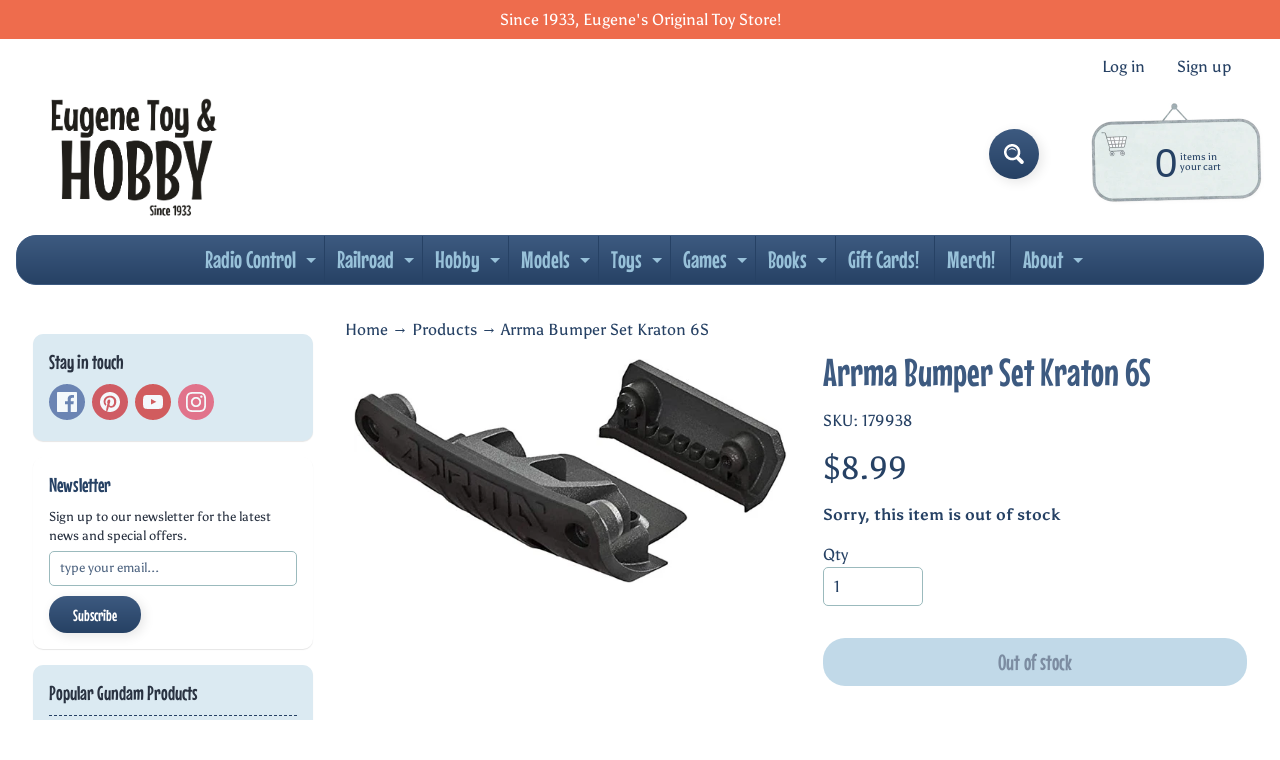

--- FILE ---
content_type: text/html; charset=utf-8
request_url: https://www.eugenetoyandhobby.com/products/arac3491-bumper-set-kraton-6s
body_size: 48137
content:
<!doctype html>
<html class="no-js" lang="en">
<head>
<link rel="preload" href="https://cdn.shopify.com/s/files/1/0578/2349/4332/files/MouseMemoirs-Regular_WOFF2.woff2?v=1756838244" as="font" type="font/woff2" />

<style>
/* Font face declaration */
@font-face {
  font-family: 'MouseMemoirs';
  src: url('https://cdn.shopify.com/s/files/1/0578/2349/4332/files/MouseMemoirs-Regular_WOFF2.woff2?v=1756838244') format('woff2');
  font-weight: normal;
  font-style: normal;
  font-display: swap;
}

/* Apply font to heading elements only */
h1, h2, h3, h4, h5, h6 {
  font-family: 'MouseMemoirs', Arial, sans-serif !important;
  font-weight: normal !important;
}

/* Apply font to menu elements */
nav, nav a, .menu, .menu a, .navigation, .navigation a, .header-menu, .header-menu a {
  font-family: 'MouseMemoirs', Arial, sans-serif !important;
  font-weight: normal !important;
}

/* Apply font to title elements */
.title, .product-title, .collection-title, .page-title, .article-title, .blog-title, .card-title, .section-title, .heading, .product-heading, .collection-heading {
  font-family: 'MouseMemoirs', Arial, sans-serif !important;
  font-weight: normal !important;
}

/* Apply font to button elements */
button, .button, .btn, input[type="submit"], input[type="button"], .cart-button, .add-to-cart, .checkout-button {
  font-family: 'MouseMemoirs', Arial, sans-serif !important;
  font-weight: normal !important;
}
</style>

<meta charset="utf-8" />
<meta http-equiv="X-UA-Compatible" content="IE=edge" />  
<meta name="viewport" content="width=device-width, initial-scale=1.0, height=device-height, minimum-scale=1.0, maximum-scale=1.0">
<link rel="preconnect" href="https://cdn.shopify.com" crossorigin>
<link rel="preconnect" href="https://fonts.shopifycdn.com" crossorigin>
<link rel="preconnect" href="https://monorail-edge.shopifysvc.com">

<script>document.documentElement.className = document.documentElement.className.replace('no-js', 'js');</script><link rel="preload" as="font" href="//www.eugenetoyandhobby.com/cdn/fonts/asul/asul_n4.814c5323104eaec8052c156ea81d27e4cc2ecc89.woff2" type="font/woff2" crossorigin><link rel="preload" as="font" href="//www.eugenetoyandhobby.com/cdn/fonts/grandstander/grandstander_n6.8b88bd32f6210067a2288a1ce615bb7acf551358.woff2" type="font/woff2" crossorigin><link rel="preload" href="//www.eugenetoyandhobby.com/cdn/shop/t/18/assets/styles.css?v=166645682397844730311761675290" as="style">
<link rel="preload" href="//www.eugenetoyandhobby.com/cdn/shop/t/18/assets/theme.js?v=99741958991160012601761675280" as="script"><link rel="shortcut icon" href="//www.eugenetoyandhobby.com/cdn/shop/files/ETH_a481ca92-01dd-4649-a41e-4275e4e4daff_32x32.png?v=1697474622" type="image/png"><link rel="apple-touch-icon" href="//www.eugenetoyandhobby.com/cdn/shop/files/PNG_ETH_Sticker_centered_use_for_shopify_152x152.png?v=1645456693" type="image/png"><title>Arrma Bumper Set Kraton 6S| Eugene Toy &amp; Hobby</title><meta name="description" content="ARRMA Bumper Set, ARAC3491" /><link rel="canonical" href="https://www.eugenetoyandhobby.com/products/arac3491-bumper-set-kraton-6s" /> <!-- /snippets/social-meta-tags.liquid --><meta property="og:site_name" content="Eugene Toy &amp; Hobby">
<meta property="og:url" content="https://www.eugenetoyandhobby.com/products/arac3491-bumper-set-kraton-6s">
<meta property="og:title" content="Arrma Bumper Set Kraton 6S">
<meta property="og:type" content="product">
<meta property="og:description" content="ARRMA Bumper Set, ARAC3491"><meta property="og:price:amount" content="8.99">
<meta property="og:price:currency" content="USD"><meta property="og:image" content="http://www.eugenetoyandhobby.com/cdn/shop/products/AR320432_1200x1200.jpg?v=1659133044">
<meta property="og:image:secure_url" content="https://www.eugenetoyandhobby.com/cdn/shop/products/AR320432_1200x1200.jpg?v=1659133044">
<meta name="twitter:card" content="summary_large_image">
<meta name="twitter:title" content="Arrma Bumper Set Kraton 6S">
<meta name="twitter:description" content="ARRMA Bumper Set, ARAC3491">
<style>:root {--site_max_width:1280px; --site_min_width:300px; --font_size_base:100%;--font_stack_body:Asul,serif;--font_style_body:normal;--font_weight_body:400;--font_stack_headings:Grandstander,sans-serif;--font_style_headings:normal;--font_weight_headings:600;--font_case_headings:none;--font_color_headings:#3d5a80;--font_h6_size:1rem;--font_h5_size:1rem;--font_h4_size:1.25rem;--font_h3_size:1.5625rem;--font_h2_size:1.953125rem;--font_h1_size:2.44140625rem;--body_text_color:#264164; --body_text_color_rgb:38, 65, 100; --body_bg_color:#ffffff; --link_color:#264164; --link_active:#3c576d;--content_borders:#ffffff;--content_borders_rgb:255, 255, 255;--logo_link_color:#3d5a80;--logo_link_hover:#9bbabd; --minicart_text:#264164;--minicart_text_hover:#ee6c4d;--content_bg:#ffffff;--content_bg_rgb:255, 255, 255;--content_bg_opacity:0.75;--mobile_nav_bg:#ee6c4d;--mobile_nav_text:#ffffff;--top_menu_bg:#3d5a80;--top_menu_bg1:#264164;--top_menu_links:#98c1d9;--top_menu_links_hover:#293241;--top_menu_links_border:#264164;--top_menu_sub_bg:#98c1d9;--top_menu_links_sub:#293241;--top_menu_links_sub_hover:#ffffff;--slider_bg:#ffffff;--caption_bg:#264164;--caption_bg_rgb:38, 65, 100; --caption_text:#ffffff;--banner_text:#3c576d;--banner_bg1:#98c1d9;--banner_bg2:#6589b8;  --sidebar_bg:#ffffff;--sidebar_bg_rgb:255, 255, 255;--sidebar_bg_opacity:0.8;--accordion_h3_text:#98c1d9;--accordion_h3_text_active:#ffffff;--accordion_h3_bg:#3d5a80;--accordion_h3_bg1:#264164;--accordion_h3_bg_hover:#546a86;--accordion_link_text:#ffffff;--accordion_link_text_hover:#293241;--accordion_link_bg:#546a86;--accordion_link_bg_hover:#546a86;--accordion_link_borders:#264164;--side_pop_bg:#dbeaf2;--side_pop_headings:#293241;--side_pop_links:#293241;--side_pop_links_hover:#3d5a80;--side_pop_borders:#264164;--side_news_bg:#ffffff;--side_news_headings:#264164;--side_news_text:#293241;--side_social_bg:#dbeaf2;--side_social_headings:#293241;--side_latest_text:#3c576d;--thumb_bg:#ffffff;--thumb_caption_bg:#ffffff;--thumb_caption_bg1:#ffffff;--thumb_caption_bg_hover:#ffffff;--thumb_title:#264164;--thumb_price:#ee6c4d;--thumb_sale_bg:#fa4408;--thumb_sale_bg1:#c33a0e;--thumb_sale_text:#ffffff;--button_bg:#3d5a80;--button_bg1:#264164;--button_text:#ffffff;--button_text_transform:none;    --button_weight:normal; --button_bg_active:#ee6c4d; --button_hover_active:#ffffff; --button_sec_bg:#98c1d9; --button_sec_text:#264164; --button_sec_bg_hover:#ee6c4d; --button_sec_text_hover:#293241; --input_bg:#ffffff; --input_text_color:#264164; --input_border_color:#9bbabd; --input_border_focus:#264164; --svg_select_icon:url(//www.eugenetoyandhobby.com/cdn/shop/t/18/assets/ico-select.svg?v=49099254034403077701761675290);--max_height_disclosure:300px; --min_height_disclosure:92px; --pag_color:#264164; --pag_hover_text:#ffffff; --pag_hover_bg:#3c576d;--pag_current_text:#ee6c4d;--pag_current_bg:#ffffff;--pag_border:#ffffff;--acc_bg:#ffffff;--acc_bg_rgb:255, 255, 255;--acc_text:#264164;--acc_text_active:#264164;--footer_text:#264164;--footer_links:#264164;--footer_links_hover:#ee6c4d;--customer_box_bg:#ffffff;--comments_bg:#f4ddb1;--comments_bg_rgb:244, 221, 177;--icon_fill_facebook:#3b5998;--icon_fill_twitter:#000000;--icon_fill_pinterest:#cb2027;--icon_fill_youtube:#CD201F;--icon_fill_vimeo:#1AB7EA;--icon_fill_snapchat:#FFFC00;--icon_fill_linkedin:#0077B5;--icon_fill_instagram:#E4405F;--icon_fill_tumblr:#36465D;--icon_fill_tiktok:#222222;--slide_arrow_color:#ffffff;--slide_arrow_bg_color:#3d5a80;--media_video_bg_color:#000000;--media_bg_color:#ffffff;--media_text_color:#555555;--media_border_color:rgba(85,85,85,0.08);--search_borders:#f0f0f0;--search_selected:#e6e6e6;--search_spinner:#ffffff;  --filter_bg_color:#ffffff;--filter_text_color:#264164; --filter_text_color_rgb:38, 65, 100;   }</style>
<link rel="stylesheet" href="//www.eugenetoyandhobby.com/cdn/shop/t/18/assets/styles.css?v=166645682397844730311761675290" type="text/css" media="all"><style>@font-face {  font-family: Grandstander;  font-weight: 600;  font-style: normal;  font-display: swap;  src: url("//www.eugenetoyandhobby.com/cdn/fonts/grandstander/grandstander_n6.8b88bd32f6210067a2288a1ce615bb7acf551358.woff2") format("woff2"),       url("//www.eugenetoyandhobby.com/cdn/fonts/grandstander/grandstander_n6.ba17995a9ecb9cc573f2a85a109a741fa3dfdfde.woff") format("woff");}@font-face {  font-family: Asul;  font-weight: 400;  font-style: normal;  font-display: swap;  src: url("//www.eugenetoyandhobby.com/cdn/fonts/asul/asul_n4.814c5323104eaec8052c156ea81d27e4cc2ecc89.woff2") format("woff2"),       url("//www.eugenetoyandhobby.com/cdn/fonts/asul/asul_n4.fad4580d0c2a0762bf2eec95df0ca1bba03e7345.woff") format("woff");}@font-face {  font-family: Asul;  font-weight: 700;  font-style: normal;  font-display: swap;  src: url("//www.eugenetoyandhobby.com/cdn/fonts/asul/asul_n7.1ce81e866ff8ed9910cd2de5c7e0903f60f91e77.woff2") format("woff2"),       url("//www.eugenetoyandhobby.com/cdn/fonts/asul/asul_n7.a51de712305c01e28e5f167ab71969983e78b55b.woff") format("woff");}@font-face {  font-family: Asul;  font-weight: 700;  font-style: normal;  font-display: swap;  src: url("//www.eugenetoyandhobby.com/cdn/fonts/asul/asul_n7.1ce81e866ff8ed9910cd2de5c7e0903f60f91e77.woff2") format("woff2"),       url("//www.eugenetoyandhobby.com/cdn/fonts/asul/asul_n7.a51de712305c01e28e5f167ab71969983e78b55b.woff") format("woff");}</style>

<script>
  window.Sunrise = window.Sunrise || {};
  Sunrise.strings = {
    add_to_cart: "Add to Cart",
    sold_out: "Out of stock",
    unavailable: "Unavailable",
    sku: "SKU: ",
    preorder_msg: "Available for pre-order",
    product_availability: "Availability: ",
    product_in_stock: "in stock",
    money_format_json: "${{amount}}",
    money_format: "${{amount}}",
    money_with_currency_format_json: "${{amount}} USD",
    money_with_currency_format: "${{amount}} USD",
    shop_currency: "USD",
    locale: "en",
    locale_json: "en",
    customer_accounts_enabled: true,
    customer_logged_in:false,
    addressError: "Error looking up that address",
    addressNoResults: "No results for that address",
    addressQueryLimit: "You have exceeded the Google API usage limit. Consider upgrading to a \u003ca href=\"https:\/\/developers.google.com\/maps\/premium\/usage-limits\"\u003ePremium Plan\u003c\/a\u003e.",
    authError: "There was a problem authenticating your Google Maps account.",
    loading: "Loading",
    one_result_found: "1 result found",
    number_of_results_found: "[results_count] results found",
    number_of_results: "[result_number] of [results_count]",
    agree_terms_popup_text: "You must agree with the terms and conditions of sale to check out",
    cart_low_stock_message: "Some quantities have been reduced to match the available stock",
    stock_reduced_message: "Sorry, available stock is",
    shipping_calc_submit: "Calculate shipping",
    shipping_calculating: "Calculating...",
    available_shipping_rates: "rates found for your address...",
    one_rate_available:"There is one shipping rate available for",
    do_not_ship:"We do not ship to this destination."
  };
  window.theme = {
    info: {
      name: "Sunrise",
      version: "13.01.01"
    },
      breakpoints: {
        medium: 750,
        large: 990,
        widescreen: 1400
      },
    settings: {
      predictiveSearchEnabled: true,
      predictiveSearchShowPrice: true,
      predictiveSearchShowVendor: true
    },
    stylesheet: "//www.eugenetoyandhobby.com/cdn/shop/t/18/assets/styles.css?v=166645682397844730311761675290"
  };
  window.routes = {
    rootUrl: "\/",
    rootUrlWithoutSlash: '',
    cartUrl: "\/cart",
    searchUrl: "\/search",
    productRecommendationsUrl: "\/recommendations\/products"
  };
</script><script src="//www.eugenetoyandhobby.com/cdn/shop/t/18/assets/theme.js?v=99741958991160012601761675280" defer="defer"></script>
  
<script>window.performance && window.performance.mark && window.performance.mark('shopify.content_for_header.start');</script><meta name="google-site-verification" content="mWgNtYipdqSeFSE1jvoLKHPKF-HAMgR2KCCp7oKrzG0">
<meta id="shopify-digital-wallet" name="shopify-digital-wallet" content="/57823494332/digital_wallets/dialog">
<meta name="shopify-checkout-api-token" content="ed2e873c66cf4fdb6bb127934f0c262f">
<link rel="alternate" type="application/json+oembed" href="https://www.eugenetoyandhobby.com/products/arac3491-bumper-set-kraton-6s.oembed">
<script async="async" src="/checkouts/internal/preloads.js?locale=en-US"></script>
<link rel="preconnect" href="https://shop.app" crossorigin="anonymous">
<script async="async" src="https://shop.app/checkouts/internal/preloads.js?locale=en-US&shop_id=57823494332" crossorigin="anonymous"></script>
<script id="apple-pay-shop-capabilities" type="application/json">{"shopId":57823494332,"countryCode":"US","currencyCode":"USD","merchantCapabilities":["supports3DS"],"merchantId":"gid:\/\/shopify\/Shop\/57823494332","merchantName":"Eugene Toy \u0026 Hobby","requiredBillingContactFields":["postalAddress","email","phone"],"requiredShippingContactFields":["postalAddress","email","phone"],"shippingType":"shipping","supportedNetworks":["visa","masterCard","amex","discover","elo","jcb"],"total":{"type":"pending","label":"Eugene Toy \u0026 Hobby","amount":"1.00"},"shopifyPaymentsEnabled":true,"supportsSubscriptions":true}</script>
<script id="shopify-features" type="application/json">{"accessToken":"ed2e873c66cf4fdb6bb127934f0c262f","betas":["rich-media-storefront-analytics"],"domain":"www.eugenetoyandhobby.com","predictiveSearch":true,"shopId":57823494332,"locale":"en"}</script>
<script>var Shopify = Shopify || {};
Shopify.shop = "eugene-toy-hobby.myshopify.com";
Shopify.locale = "en";
Shopify.currency = {"active":"USD","rate":"1.0"};
Shopify.country = "US";
Shopify.theme = {"name":"Updated copy of Updated w\/ Mouse Memoirs Store ...","id":153656295637,"schema_name":"Sunrise","schema_version":"13.01.01","theme_store_id":57,"role":"main"};
Shopify.theme.handle = "null";
Shopify.theme.style = {"id":null,"handle":null};
Shopify.cdnHost = "www.eugenetoyandhobby.com/cdn";
Shopify.routes = Shopify.routes || {};
Shopify.routes.root = "/";</script>
<script type="module">!function(o){(o.Shopify=o.Shopify||{}).modules=!0}(window);</script>
<script>!function(o){function n(){var o=[];function n(){o.push(Array.prototype.slice.apply(arguments))}return n.q=o,n}var t=o.Shopify=o.Shopify||{};t.loadFeatures=n(),t.autoloadFeatures=n()}(window);</script>
<script>
  window.ShopifyPay = window.ShopifyPay || {};
  window.ShopifyPay.apiHost = "shop.app\/pay";
  window.ShopifyPay.redirectState = null;
</script>
<script id="shop-js-analytics" type="application/json">{"pageType":"product"}</script>
<script defer="defer" async type="module" src="//www.eugenetoyandhobby.com/cdn/shopifycloud/shop-js/modules/v2/client.init-shop-cart-sync_BT-GjEfc.en.esm.js"></script>
<script defer="defer" async type="module" src="//www.eugenetoyandhobby.com/cdn/shopifycloud/shop-js/modules/v2/chunk.common_D58fp_Oc.esm.js"></script>
<script defer="defer" async type="module" src="//www.eugenetoyandhobby.com/cdn/shopifycloud/shop-js/modules/v2/chunk.modal_xMitdFEc.esm.js"></script>
<script type="module">
  await import("//www.eugenetoyandhobby.com/cdn/shopifycloud/shop-js/modules/v2/client.init-shop-cart-sync_BT-GjEfc.en.esm.js");
await import("//www.eugenetoyandhobby.com/cdn/shopifycloud/shop-js/modules/v2/chunk.common_D58fp_Oc.esm.js");
await import("//www.eugenetoyandhobby.com/cdn/shopifycloud/shop-js/modules/v2/chunk.modal_xMitdFEc.esm.js");

  window.Shopify.SignInWithShop?.initShopCartSync?.({"fedCMEnabled":true,"windoidEnabled":true});

</script>
<script defer="defer" async type="module" src="//www.eugenetoyandhobby.com/cdn/shopifycloud/shop-js/modules/v2/client.payment-terms_Ci9AEqFq.en.esm.js"></script>
<script defer="defer" async type="module" src="//www.eugenetoyandhobby.com/cdn/shopifycloud/shop-js/modules/v2/chunk.common_D58fp_Oc.esm.js"></script>
<script defer="defer" async type="module" src="//www.eugenetoyandhobby.com/cdn/shopifycloud/shop-js/modules/v2/chunk.modal_xMitdFEc.esm.js"></script>
<script type="module">
  await import("//www.eugenetoyandhobby.com/cdn/shopifycloud/shop-js/modules/v2/client.payment-terms_Ci9AEqFq.en.esm.js");
await import("//www.eugenetoyandhobby.com/cdn/shopifycloud/shop-js/modules/v2/chunk.common_D58fp_Oc.esm.js");
await import("//www.eugenetoyandhobby.com/cdn/shopifycloud/shop-js/modules/v2/chunk.modal_xMitdFEc.esm.js");

  
</script>
<script>
  window.Shopify = window.Shopify || {};
  if (!window.Shopify.featureAssets) window.Shopify.featureAssets = {};
  window.Shopify.featureAssets['shop-js'] = {"shop-cart-sync":["modules/v2/client.shop-cart-sync_DZOKe7Ll.en.esm.js","modules/v2/chunk.common_D58fp_Oc.esm.js","modules/v2/chunk.modal_xMitdFEc.esm.js"],"init-fed-cm":["modules/v2/client.init-fed-cm_B6oLuCjv.en.esm.js","modules/v2/chunk.common_D58fp_Oc.esm.js","modules/v2/chunk.modal_xMitdFEc.esm.js"],"shop-cash-offers":["modules/v2/client.shop-cash-offers_D2sdYoxE.en.esm.js","modules/v2/chunk.common_D58fp_Oc.esm.js","modules/v2/chunk.modal_xMitdFEc.esm.js"],"shop-login-button":["modules/v2/client.shop-login-button_QeVjl5Y3.en.esm.js","modules/v2/chunk.common_D58fp_Oc.esm.js","modules/v2/chunk.modal_xMitdFEc.esm.js"],"pay-button":["modules/v2/client.pay-button_DXTOsIq6.en.esm.js","modules/v2/chunk.common_D58fp_Oc.esm.js","modules/v2/chunk.modal_xMitdFEc.esm.js"],"shop-button":["modules/v2/client.shop-button_DQZHx9pm.en.esm.js","modules/v2/chunk.common_D58fp_Oc.esm.js","modules/v2/chunk.modal_xMitdFEc.esm.js"],"avatar":["modules/v2/client.avatar_BTnouDA3.en.esm.js"],"init-windoid":["modules/v2/client.init-windoid_CR1B-cfM.en.esm.js","modules/v2/chunk.common_D58fp_Oc.esm.js","modules/v2/chunk.modal_xMitdFEc.esm.js"],"init-shop-for-new-customer-accounts":["modules/v2/client.init-shop-for-new-customer-accounts_C_vY_xzh.en.esm.js","modules/v2/client.shop-login-button_QeVjl5Y3.en.esm.js","modules/v2/chunk.common_D58fp_Oc.esm.js","modules/v2/chunk.modal_xMitdFEc.esm.js"],"init-shop-email-lookup-coordinator":["modules/v2/client.init-shop-email-lookup-coordinator_BI7n9ZSv.en.esm.js","modules/v2/chunk.common_D58fp_Oc.esm.js","modules/v2/chunk.modal_xMitdFEc.esm.js"],"init-shop-cart-sync":["modules/v2/client.init-shop-cart-sync_BT-GjEfc.en.esm.js","modules/v2/chunk.common_D58fp_Oc.esm.js","modules/v2/chunk.modal_xMitdFEc.esm.js"],"shop-toast-manager":["modules/v2/client.shop-toast-manager_DiYdP3xc.en.esm.js","modules/v2/chunk.common_D58fp_Oc.esm.js","modules/v2/chunk.modal_xMitdFEc.esm.js"],"init-customer-accounts":["modules/v2/client.init-customer-accounts_D9ZNqS-Q.en.esm.js","modules/v2/client.shop-login-button_QeVjl5Y3.en.esm.js","modules/v2/chunk.common_D58fp_Oc.esm.js","modules/v2/chunk.modal_xMitdFEc.esm.js"],"init-customer-accounts-sign-up":["modules/v2/client.init-customer-accounts-sign-up_iGw4briv.en.esm.js","modules/v2/client.shop-login-button_QeVjl5Y3.en.esm.js","modules/v2/chunk.common_D58fp_Oc.esm.js","modules/v2/chunk.modal_xMitdFEc.esm.js"],"shop-follow-button":["modules/v2/client.shop-follow-button_CqMgW2wH.en.esm.js","modules/v2/chunk.common_D58fp_Oc.esm.js","modules/v2/chunk.modal_xMitdFEc.esm.js"],"checkout-modal":["modules/v2/client.checkout-modal_xHeaAweL.en.esm.js","modules/v2/chunk.common_D58fp_Oc.esm.js","modules/v2/chunk.modal_xMitdFEc.esm.js"],"shop-login":["modules/v2/client.shop-login_D91U-Q7h.en.esm.js","modules/v2/chunk.common_D58fp_Oc.esm.js","modules/v2/chunk.modal_xMitdFEc.esm.js"],"lead-capture":["modules/v2/client.lead-capture_BJmE1dJe.en.esm.js","modules/v2/chunk.common_D58fp_Oc.esm.js","modules/v2/chunk.modal_xMitdFEc.esm.js"],"payment-terms":["modules/v2/client.payment-terms_Ci9AEqFq.en.esm.js","modules/v2/chunk.common_D58fp_Oc.esm.js","modules/v2/chunk.modal_xMitdFEc.esm.js"]};
</script>
<script>(function() {
  var isLoaded = false;
  function asyncLoad() {
    if (isLoaded) return;
    isLoaded = true;
    var urls = ["https:\/\/wishlisthero-assets.revampco.com\/store-front\/bundle2.js?shop=eugene-toy-hobby.myshopify.com","https:\/\/d5zu2f4xvqanl.cloudfront.net\/42\/fe\/loader_2.js?shop=eugene-toy-hobby.myshopify.com"];
    for (var i = 0; i < urls.length; i++) {
      var s = document.createElement('script');
      s.type = 'text/javascript';
      s.async = true;
      s.src = urls[i];
      var x = document.getElementsByTagName('script')[0];
      x.parentNode.insertBefore(s, x);
    }
  };
  if(window.attachEvent) {
    window.attachEvent('onload', asyncLoad);
  } else {
    window.addEventListener('load', asyncLoad, false);
  }
})();</script>
<script id="__st">var __st={"a":57823494332,"offset":-28800,"reqid":"8dc755c9-db17-4e5f-b05d-ddeff6b5a12c-1769049878","pageurl":"www.eugenetoyandhobby.com\/products\/arac3491-bumper-set-kraton-6s","u":"0cc3ecacfe19","p":"product","rtyp":"product","rid":7725774176469};</script>
<script>window.ShopifyPaypalV4VisibilityTracking = true;</script>
<script id="captcha-bootstrap">!function(){'use strict';const t='contact',e='account',n='new_comment',o=[[t,t],['blogs',n],['comments',n],[t,'customer']],c=[[e,'customer_login'],[e,'guest_login'],[e,'recover_customer_password'],[e,'create_customer']],r=t=>t.map((([t,e])=>`form[action*='/${t}']:not([data-nocaptcha='true']) input[name='form_type'][value='${e}']`)).join(','),a=t=>()=>t?[...document.querySelectorAll(t)].map((t=>t.form)):[];function s(){const t=[...o],e=r(t);return a(e)}const i='password',u='form_key',d=['recaptcha-v3-token','g-recaptcha-response','h-captcha-response',i],f=()=>{try{return window.sessionStorage}catch{return}},m='__shopify_v',_=t=>t.elements[u];function p(t,e,n=!1){try{const o=window.sessionStorage,c=JSON.parse(o.getItem(e)),{data:r}=function(t){const{data:e,action:n}=t;return t[m]||n?{data:e,action:n}:{data:t,action:n}}(c);for(const[e,n]of Object.entries(r))t.elements[e]&&(t.elements[e].value=n);n&&o.removeItem(e)}catch(o){console.error('form repopulation failed',{error:o})}}const l='form_type',E='cptcha';function T(t){t.dataset[E]=!0}const w=window,h=w.document,L='Shopify',v='ce_forms',y='captcha';let A=!1;((t,e)=>{const n=(g='f06e6c50-85a8-45c8-87d0-21a2b65856fe',I='https://cdn.shopify.com/shopifycloud/storefront-forms-hcaptcha/ce_storefront_forms_captcha_hcaptcha.v1.5.2.iife.js',D={infoText:'Protected by hCaptcha',privacyText:'Privacy',termsText:'Terms'},(t,e,n)=>{const o=w[L][v],c=o.bindForm;if(c)return c(t,g,e,D).then(n);var r;o.q.push([[t,g,e,D],n]),r=I,A||(h.body.append(Object.assign(h.createElement('script'),{id:'captcha-provider',async:!0,src:r})),A=!0)});var g,I,D;w[L]=w[L]||{},w[L][v]=w[L][v]||{},w[L][v].q=[],w[L][y]=w[L][y]||{},w[L][y].protect=function(t,e){n(t,void 0,e),T(t)},Object.freeze(w[L][y]),function(t,e,n,w,h,L){const[v,y,A,g]=function(t,e,n){const i=e?o:[],u=t?c:[],d=[...i,...u],f=r(d),m=r(i),_=r(d.filter((([t,e])=>n.includes(e))));return[a(f),a(m),a(_),s()]}(w,h,L),I=t=>{const e=t.target;return e instanceof HTMLFormElement?e:e&&e.form},D=t=>v().includes(t);t.addEventListener('submit',(t=>{const e=I(t);if(!e)return;const n=D(e)&&!e.dataset.hcaptchaBound&&!e.dataset.recaptchaBound,o=_(e),c=g().includes(e)&&(!o||!o.value);(n||c)&&t.preventDefault(),c&&!n&&(function(t){try{if(!f())return;!function(t){const e=f();if(!e)return;const n=_(t);if(!n)return;const o=n.value;o&&e.removeItem(o)}(t);const e=Array.from(Array(32),(()=>Math.random().toString(36)[2])).join('');!function(t,e){_(t)||t.append(Object.assign(document.createElement('input'),{type:'hidden',name:u})),t.elements[u].value=e}(t,e),function(t,e){const n=f();if(!n)return;const o=[...t.querySelectorAll(`input[type='${i}']`)].map((({name:t})=>t)),c=[...d,...o],r={};for(const[a,s]of new FormData(t).entries())c.includes(a)||(r[a]=s);n.setItem(e,JSON.stringify({[m]:1,action:t.action,data:r}))}(t,e)}catch(e){console.error('failed to persist form',e)}}(e),e.submit())}));const S=(t,e)=>{t&&!t.dataset[E]&&(n(t,e.some((e=>e===t))),T(t))};for(const o of['focusin','change'])t.addEventListener(o,(t=>{const e=I(t);D(e)&&S(e,y())}));const B=e.get('form_key'),M=e.get(l),P=B&&M;t.addEventListener('DOMContentLoaded',(()=>{const t=y();if(P)for(const e of t)e.elements[l].value===M&&p(e,B);[...new Set([...A(),...v().filter((t=>'true'===t.dataset.shopifyCaptcha))])].forEach((e=>S(e,t)))}))}(h,new URLSearchParams(w.location.search),n,t,e,['guest_login'])})(!0,!0)}();</script>
<script integrity="sha256-4kQ18oKyAcykRKYeNunJcIwy7WH5gtpwJnB7kiuLZ1E=" data-source-attribution="shopify.loadfeatures" defer="defer" src="//www.eugenetoyandhobby.com/cdn/shopifycloud/storefront/assets/storefront/load_feature-a0a9edcb.js" crossorigin="anonymous"></script>
<script crossorigin="anonymous" defer="defer" src="//www.eugenetoyandhobby.com/cdn/shopifycloud/storefront/assets/shopify_pay/storefront-65b4c6d7.js?v=20250812"></script>
<script data-source-attribution="shopify.dynamic_checkout.dynamic.init">var Shopify=Shopify||{};Shopify.PaymentButton=Shopify.PaymentButton||{isStorefrontPortableWallets:!0,init:function(){window.Shopify.PaymentButton.init=function(){};var t=document.createElement("script");t.src="https://www.eugenetoyandhobby.com/cdn/shopifycloud/portable-wallets/latest/portable-wallets.en.js",t.type="module",document.head.appendChild(t)}};
</script>
<script data-source-attribution="shopify.dynamic_checkout.buyer_consent">
  function portableWalletsHideBuyerConsent(e){var t=document.getElementById("shopify-buyer-consent"),n=document.getElementById("shopify-subscription-policy-button");t&&n&&(t.classList.add("hidden"),t.setAttribute("aria-hidden","true"),n.removeEventListener("click",e))}function portableWalletsShowBuyerConsent(e){var t=document.getElementById("shopify-buyer-consent"),n=document.getElementById("shopify-subscription-policy-button");t&&n&&(t.classList.remove("hidden"),t.removeAttribute("aria-hidden"),n.addEventListener("click",e))}window.Shopify?.PaymentButton&&(window.Shopify.PaymentButton.hideBuyerConsent=portableWalletsHideBuyerConsent,window.Shopify.PaymentButton.showBuyerConsent=portableWalletsShowBuyerConsent);
</script>
<script>
  function portableWalletsCleanup(e){e&&e.src&&console.error("Failed to load portable wallets script "+e.src);var t=document.querySelectorAll("shopify-accelerated-checkout .shopify-payment-button__skeleton, shopify-accelerated-checkout-cart .wallet-cart-button__skeleton"),e=document.getElementById("shopify-buyer-consent");for(let e=0;e<t.length;e++)t[e].remove();e&&e.remove()}function portableWalletsNotLoadedAsModule(e){e instanceof ErrorEvent&&"string"==typeof e.message&&e.message.includes("import.meta")&&"string"==typeof e.filename&&e.filename.includes("portable-wallets")&&(window.removeEventListener("error",portableWalletsNotLoadedAsModule),window.Shopify.PaymentButton.failedToLoad=e,"loading"===document.readyState?document.addEventListener("DOMContentLoaded",window.Shopify.PaymentButton.init):window.Shopify.PaymentButton.init())}window.addEventListener("error",portableWalletsNotLoadedAsModule);
</script>

<script type="module" src="https://www.eugenetoyandhobby.com/cdn/shopifycloud/portable-wallets/latest/portable-wallets.en.js" onError="portableWalletsCleanup(this)" crossorigin="anonymous"></script>
<script nomodule>
  document.addEventListener("DOMContentLoaded", portableWalletsCleanup);
</script>

<script id='scb4127' type='text/javascript' async='' src='https://www.eugenetoyandhobby.com/cdn/shopifycloud/privacy-banner/storefront-banner.js'></script><link id="shopify-accelerated-checkout-styles" rel="stylesheet" media="screen" href="https://www.eugenetoyandhobby.com/cdn/shopifycloud/portable-wallets/latest/accelerated-checkout-backwards-compat.css" crossorigin="anonymous">
<style id="shopify-accelerated-checkout-cart">
        #shopify-buyer-consent {
  margin-top: 1em;
  display: inline-block;
  width: 100%;
}

#shopify-buyer-consent.hidden {
  display: none;
}

#shopify-subscription-policy-button {
  background: none;
  border: none;
  padding: 0;
  text-decoration: underline;
  font-size: inherit;
  cursor: pointer;
}

#shopify-subscription-policy-button::before {
  box-shadow: none;
}

      </style>
<script id="sections-script" data-sections="footer" defer="defer" src="//www.eugenetoyandhobby.com/cdn/shop/t/18/compiled_assets/scripts.js?v=4504"></script>
<script>window.performance && window.performance.mark && window.performance.mark('shopify.content_for_header.end');</script>
<!-- BEGIN app block: shopify://apps/labeler/blocks/app-embed/38a5b8ec-f58a-4fa4-8faa-69ddd0f10a60 -->

<script>
  let aco_allProducts = new Map();
</script>
<script>
  const normalStyle = [
  "background: rgb(173, 216, 230)",
  "padding: 15px",
  "font-size: 1.5em",
  "font-family: 'Poppins', sans-serif",
  "color: black",
  "border-radius: 10px",
  ];
  const warningStyle = [
  "background: rgb(255, 165, 0)",
  "padding: 15px",
  "font-size: 1.5em",
  "font-family: 'Poppins', sans-serif",
  "color: black", 
  "border-radius: 10px",
  ];
  let content = "%cWelcome to labeler v3!🎉🎉";
  let version = "v3";

  if (version !== "v3") {
    content = "%cWarning! Update labeler to v3 ⚠️⚠️";
    console.log(content, warningStyle.join(";"));
  }
  else {
    console.log(content, normalStyle.join(";"));
  }
  try{
     
    
        aco_allProducts.set(`arac3491-bumper-set-kraton-6s`,{
              availableForSale: false,
              collections: [{"id":461312786645,"handle":"15-off-anniversary-collection-version-2024","title":"15% Off Anniversary Collection (Version 2024)","updated_at":"2026-01-21T04:11:54-08:00","body_html":"\u003cp\u003eUse this as a template to create a 15% off Anniversary discount.\u003c\/p\u003e","published_at":"2024-09-28T16:35:37-07:00","sort_order":"alpha-asc","template_suffix":"","disjunctive":true,"rules":[{"column":"title","relation":"contains","condition":"Monokote"},{"column":"title","relation":"contains","condition":"Ultracote"},{"column":"tag","relation":"equals","condition":"Product Type_Battery Chargers"},{"column":"tag","relation":"equals","condition":"Product Type_Nitro Fuel"},{"column":"tag","relation":"equals","condition":"Product Type_Synthetic Fuel"},{"column":"type","relation":"equals","condition":"Rock Tumblers"},{"column":"type","relation":"equals","condition":"RC Aircraft Parts \u0026 Accessories"},{"column":"type","relation":"equals","condition":"RC Car Replacement Parts"}],"published_scope":"global"},{"id":403262439637,"handle":"dep-rc","title":"RC Dept.","updated_at":"2026-01-21T17:57:16-08:00","body_html":"\u003cp\u003e\u003cspan\u003eIf you're looking for high-quality remote control (RC) vehicles, look no further than our RC department! Whether you're a seasoned pro or just starting out, we have everything you need to pursue your RC hobby to the fullest.\u003c\/span\u003e\u003c\/p\u003e","published_at":"2022-02-26T10:46:53-08:00","sort_order":"best-selling","template_suffix":"","disjunctive":true,"rules":[{"column":"type","relation":"equals","condition":"RC Aircraft"},{"column":"type","relation":"equals","condition":"RC Aircraft Parts \u0026 Accessories"},{"column":"type","relation":"equals","condition":"RC Boats"},{"column":"type","relation":"equals","condition":"RC Car Replacement Parts"},{"column":"type","relation":"equals","condition":"RC Cars \u0026 Trucks"},{"column":"type","relation":"equals","condition":"RC Chargers \u0026 Batteries"},{"column":"type","relation":"equals","condition":"RC Radio Systems"},{"column":"type","relation":"equals","condition":"RC Servos \u0026 Servo Accessories"},{"column":"type","relation":"equals","condition":"Remote Control Planes"},{"column":"type","relation":"equals","condition":"Polycarbonate Paint"},{"column":"type","relation":"equals","condition":"Balsa Aircraft Kits"},{"column":"variant_inventory","relation":"greater_than","condition":"0"}],"published_scope":"global"}],
              first_variant: null,
              price:`8.99`,
              compareAtPriceRange: {
                maxVariantPrice: {
                    amount: `0.00`,
                    currencyCode: `USD`
                },
                minVariantPrice: {
                    amount: `0.00`,
                    currencyCode: `USD`
                },
              },
              createdAt: `2022-06-03 15:53:45 -0700`,
              featuredImage: `products/AR320432.jpg`,
              handle: `arac3491-bumper-set-kraton-6s`,
              id:"7725774176469",
              images: [
                
                {
                  id: "38205234577621",
                  url: `products/AR320432.jpg`,
                  altText: `Arrma Bumper Set Kraton 6S`,
                },
                
              ],
              priceRange: {
                maxVariantPrice: {
                  amount:`8.99`
                },
                minVariantPrice: {
                  amount:`8.99`
                },
              },
              productType: `RC Car Replacement Parts`,
              publishedAt: `2023-07-27 16:25:53 -0700`,
              tags: ["179938:AR320432","DEP Toys","Product Type_Upgrade Kits","Shipping_Norms"],
              title: `Arrma Bumper Set Kraton 6S`,
              variants: [
                
                {
                availableForSale: false,
                compareAtPrice : {
                  amount:``
                },
                id: `gid://shopify/ProductVariant/43152242737365`,
                quantityAvailable:0,
                image : {
                  id: "null",
                  url: ``,
                  altText: ``,
                },
                price :{
                  amount: `8.99`,
                  currencyCode: `USD`
                  },
                title: `Default Title`,
                },
                
              ] ,
              vendor: `Arrma`,
              type: `RC Car Replacement Parts`,
            });
       
   
    
       }catch(err){
        console.log(err)
       }
       aco_allProducts.forEach((value,key) => {
        const data = aco_allProducts.get(key)
        data.totalInventory = data.variants.reduce((acc,curr) => {
          return acc + curr.quantityAvailable
        },0)
        data.variants.forEach((el,index)=>{
          if(!el.image.url){
            data.variants[index].image.url = data.images[0]?.url || ""
          }
        })
        aco_allProducts.set(key,data)
       });
</script>

  
    <script>
      const betaStyle = [
      "background: rgb(244, 205, 50)",
      "padding: 5px",
      "font-size: 1em",
      "font-family: 'Poppins', sans-serif",
      "color: black",
      "border-radius: 10px",
      ];
        const isbeta = "true";
        const betaContent = "%cBeta version"
        console.log(betaContent, betaStyle.join(";"));
        let labelerCdnData = {"version":"v3","status":true,"storeFrontApi":"717f0c2204040bfac5cdcc2c7866b44c","subscription":{},"badges":[{"id":"80b077b3-fd80-42a6-a442-20b7b8d0a771","title":"Mission Models Closeout Sale","imageUrl":"uploads/users/css/eugene-toy-hobby/image-1683323314921-91d7bb2e03b71d9dbbf0.png","svgUrl":"uploads/css/css-badge/labeler-css-badge-jGCSEL.svg","pngUrl":null,"webpUrl":null,"style":{"type":"percentage","angle":0,"width":48,"height":48,"margin":{"top":84,"left":-2,"right":"inherit","bottom":"inherit","objectPosition":"left top"},"opacity":1,"position":"LT","svgStyle":{"text":[{"x":"-1","y":"7","key":"t1","fill":"#ffffff","text":"10% Off","type":"text","fontSize":"8","transform":"translate(8.22021 10.3643)","fontFamily":"Montaga","fontWeight":"bold","letterSpacing":"0.3"}],"shape":[{"key":"s1","fill":"#5256D8","type":"path"},{"key":"s2","fill":"#6D71F9","type":"path"}]},"alignment":null,"animation":{"name":"none","duration":2,"iteration":"infinite"},"aspectRatio":true},"createdAt":"2023-04-24T18:44:07.000Z","isActivated":false,"rules":{"inStock":false,"lowStock":10,"selected":["specificProducts"],"scheduler":{"status":false,"endDate":"2024-04-25","endTime":"23:59","timezone":"(GMT-12:00) Etc/GMT+12","weekdays":{"friday":{"end":"23:59","start":"00:00","status":true},"monday":{"end":"23:59","start":"00:00","status":true},"sunday":{"end":"23:59","start":"00:00","status":true},"tuesday":{"end":"23:59","start":"00:00","status":true},"saturday":{"end":"23:59","start":"00:00","status":true},"thursday":{"end":"23:59","start":"00:00","status":true},"wednesday":{"end":"23:59","start":"00:00","status":true}},"startDate":"2024-02-25","startTime":"00:00"},"comingSoon":7,"outOfStock":false,"priceRange":{"max":2000,"min":25},"allProducts":false,"newArrivals":7,"productType":{"excludeTypes":[],"includeTypes":["Vape Kits"]},"specificTags":{"excludeTags":[],"includeTags":["sm25"]},"productVendor":{"excludeVendors":[],"includeVendors":["Audion Elektro"]},"publishedDate":{"to":"2023-09-12","from":"2023-09-01"},"specificProducts":["gid://shopify/Product/7004940861628","gid://shopify/Product/7005622141116","gid://shopify/Product/7600856662229","gid://shopify/Product/7004942074044","gid://shopify/Product/7004945842364","gid://shopify/Product/7600936059093","gid://shopify/Product/7600936616149","gid://shopify/Product/7004941451452","gid://shopify/Product/7004938141884","gid://shopify/Product/7004946432188","gid://shopify/Product/7004938207420","gid://shopify/Product/7004939223228","gid://shopify/Product/7004938502332","gid://shopify/Product/7004943384764","gid://shopify/Product/7004937748668","gid://shopify/Product/7004937486524","gid://shopify/Product/7004937781436","gid://shopify/Product/7004937978044","gid://shopify/Product/7004942336188","gid://shopify/Product/7004934963388","gid://shopify/Product/7004947087548","gid://shopify/Product/7004945776828","gid://shopify/Product/7004945023164","gid://shopify/Product/7004945088700","gid://shopify/Product/7004945154236","gid://shopify/Product/7004944990396","gid://shopify/Product/7004945252540","gid://shopify/Product/7004945907900","gid://shopify/Product/7004954460348","gid://shopify/Product/7004942598332","gid://shopify/Product/7004946137276","gid://shopify/Product/7004940304572","gid://shopify/Product/7004938993852","gid://shopify/Product/7004939485372","gid://shopify/Product/7004945350844","gid://shopify/Product/7004939124924","gid://shopify/Product/7004935979196","gid://shopify/Product/7004935520444","gid://shopify/Product/7004941091004","gid://shopify/Product/7004938698940","gid://shopify/Product/7004946006204","gid://shopify/Product/7469251330261","gid://shopify/Product/7004943450300","gid://shopify/Product/7004938043580","gid://shopify/Product/7005622304956","gid://shopify/Product/7600936190165","gid://shopify/Product/7600933732565","gid://shopify/Product/7004941353148","gid://shopify/Product/7004940828860","gid://shopify/Product/7004935454908","gid://shopify/Product/7004947218620","gid://shopify/Product/7004946956476","gid://shopify/Product/7004941877436","gid://shopify/Product/7004939616444","gid://shopify/Product/7722569760981","gid://shopify/Product/7600935960789","gid://shopify/Product/7004935356604","gid://shopify/Product/7004938240188","gid://shopify/Product/7004938305724","gid://shopify/Product/7004935061692","gid://shopify/Product/7004939780284","gid://shopify/Product/7004941713596","gid://shopify/Product/7004946464956","gid://shopify/Product/7004935880892","gid://shopify/Product/7004946268348","gid://shopify/Product/7004940927164","gid://shopify/Product/7004942139580","gid://shopify/Product/7004938928316","gid://shopify/Product/7600935895253","gid://shopify/Product/7004938535100","gid://shopify/Product/7004942958780","gid://shopify/Product/7004937650364","gid://shopify/Product/7004942565564","gid://shopify/Product/7004937322684","gid://shopify/Product/7600935829717","gid://shopify/Product/7004942041276","gid://shopify/Product/7004942237884","gid://shopify/Product/7004939976892","gid://shopify/Product/7004944498876","gid://shopify/Product/7004944629948","gid://shopify/Product/7004944400572","gid://shopify/Product/7004944859324","gid://shopify/Product/7004944728252","gid://shopify/Product/7004944564412","gid://shopify/Product/7004944924860","gid://shopify/Product/7004942368956","gid://shopify/Product/7004942532796","gid://shopify/Product/7004942729404","gid://shopify/Product/7600936517845","gid://shopify/Product/7004938371260","gid://shopify/Product/7600936452309","gid://shopify/Product/7004940206268","gid://shopify/Product/7004942860476","gid://shopify/Product/7004939354300","gid://shopify/Product/7004939845820","gid://shopify/Product/7004935192764","gid://shopify/Product/7004945416380","gid://shopify/Product/7004940370108","gid://shopify/Product/7004937846972","gid://shopify/Product/7004940763324","gid://shopify/Product/7004942434492","gid://shopify/Product/7004940107964","gid://shopify/Product/7004942991548","gid://shopify/Product/7004941582524","gid://shopify/Product/7004945711292","gid://shopify/Product/7690505355477","gid://shopify/Product/7690504929493","gid://shopify/Product/7683586293973","gid://shopify/Product/7683582427349","gid://shopify/Product/7690501488853","gid://shopify/Product/7690504208597","gid://shopify/Product/7690504503509","gid://shopify/Product/7690486808789","gid://shopify/Product/7690493362389","gid://shopify/Product/7690492313813","gid://shopify/Product/7683594813653","gid://shopify/Product/7683592356053","gid://shopify/Product/7690503815381","gid://shopify/Product/7690491658453","gid://shopify/Product/7690486022357","gid://shopify/Product/7690502537429","gid://shopify/Product/7690493984981","gid://shopify/Product/7712221855957","gid://shopify/Product/7690490249429","gid://shopify/Product/7690502963413","gid://shopify/Product/7004937224380","gid://shopify/Product/7004937093308","gid://shopify/Product/7004937191612","gid://shopify/Product/7004942663868","gid://shopify/Product/7004941549756","gid://shopify/Product/7004941385916","gid://shopify/Product/7004936110268","gid://shopify/Product/7600936419541","gid://shopify/Product/7004943155388","gid://shopify/Product/7004935389372","gid://shopify/Product/7004935159996","gid://shopify/Product/7004935651516","gid://shopify/Product/7600936157397","gid://shopify/Product/7004944072892","gid://shopify/Product/7004943876284","gid://shopify/Product/7600936091861","gid://shopify/Product/7004943679676","gid://shopify/Product/7004944236732","gid://shopify/Product/7004943974588","gid://shopify/Product/7004944335036","gid://shopify/Product/7004943745212","gid://shopify/Product/7004943515836","gid://shopify/Product/7004944105660","gid://shopify/Product/7004944171196","gid://shopify/Product/7600936583381","gid://shopify/Product/7004946661564","gid://shopify/Product/7005736075452","gid://shopify/Product/7004943286460","gid://shopify/Product/7004953903292","gid://shopify/Product/7004939911356","gid://shopify/Product/7004940533948","gid://shopify/Product/7004940501180","gid://shopify/Product/7004946235580","gid://shopify/Product/7004940632252","gid://shopify/Product/7004940402876","gid://shopify/Product/7004940665020","gid://shopify/Product/7004943417532","gid://shopify/Product/7600935731413","gid://shopify/Product/7004935618748","gid://shopify/Product/7004946530492","gid://shopify/Product/7004935946428","gid://shopify/Product/7004935782588","gid://shopify/Product/7004935585980","gid://shopify/Product/7004936601788","gid://shopify/Product/7004941942972","gid://shopify/Product/7004936929468","gid://shopify/Product/7004936765628","gid://shopify/Product/7004936831164","gid://shopify/Product/7004936700092","gid://shopify/Product/7004936995004","gid://shopify/Product/7004941025468","gid://shopify/Product/7004941811900","gid://shopify/Product/7004941779132","gid://shopify/Product/7004943089852","gid://shopify/Product/7004935848124","gid://shopify/Product/7004941254844","gid://shopify/Product/7004941189308","gid://shopify/Product/7004946890940","gid://shopify/Product/7004946071740","gid://shopify/Product/7004945580220","gid://shopify/Product/7004946792636","gid://shopify/Product/7004937617596","gid://shopify/Product/7600936222933","gid://shopify/Product/7004954132668","gid://shopify/Product/7004945481916","gid://shopify/Product/7004945547452","gid://shopify/Product/7004954198204","gid://shopify/Product/7004954001596","gid://shopify/Product/7600936354005","gid://shopify/Product/7004945678524","gid://shopify/Product/7004936339644","gid://shopify/Product/7004936405180","gid://shopify/Product/7004936175804","gid://shopify/Product/7004936274108","gid://shopify/Product/7004936536252","gid://shopify/Product/7004936437948","gid://shopify/Product/7004941058236","gid://shopify/Product/7004941648060","gid://shopify/Product/7004937420988","gid://shopify/Product/7600935993557","gid://shopify/Product/7004939649212","gid://shopify/Product/7469248708821","gid://shopify/Product/7004939321532","gid://shopify/Product/7004934865084","gid://shopify/Product/7004946202812","gid://shopify/Product/7004946333884","gid://shopify/Product/7004942303420","gid://shopify/Product/7004935258300","gid://shopify/Product/7004939714748"],"specificVariants":[],"countryRestriction":{"excludedCountry":["SE"],"includedCountry":["US"]},"specificCollection":{"excludeCollections":["gid://shopify/Collection/462051967169","gid://shopify/Collection/462052032705","gid://shopify/Collection/464842031297","gid://shopify/Collection/289895350465"],"includeCollections":["gid://shopify/Collection/422451118302"]}},"svgToStoreFront":false,"premium":false,"selectedPages":["products","collections","search"],"dynamic":false,"options":{"timerOptions":{"dayLabel":"Days","minLabel":"Minutes","secLabel":"Seconds","hourLabel":"Hours","hideAfterTimeOut":false},"percentageInBetweenForSaleOn":{"max":100,"min":0,"status":false}},"shopId":"066a541e-3c1f-4e40-a768-5a47fd3ba0f9","categoryId":"b0954095-8c7c-4c53-bab3-0adf375f48ce","collectionId":"41795bd3-d262-48fa-b6a4-2fa12b6f5dc2","Category":{"id":"b0954095-8c7c-4c53-bab3-0adf375f48ce","name":"Customizable"}}],"labels":[{"id":"a309319b-d3de-48d3-a003-d3ba4e7caf13","title":"30% off","imageUrl":"uploads/users/badge/eugene-toy-hobby/1682360663821-Mission-Models-Closeout-Sale-Header.png","svgUrl":null,"pngUrl":null,"webpUrl":null,"style":{"type":"percentage","angle":0,"width":25,"height":25,"margin":{"top":"inherit","left":"inherit","right":"inherit","bottom":"inherit","objectPosition":"left top"},"opacity":1,"position":"belowProductName","svgStyle":null,"alignment":"left","animation":{"name":"none","duration":2,"iteration":"infinite"},"aspectRatio":true},"createdAt":"2023-07-28T21:30:17.000Z","isActivated":false,"rules":{"inStock":false,"lowStock":10,"selected":["specificProducts"],"scheduler":{"status":false,"endDate":"2024-04-25","endTime":"23:59","timezone":"(GMT-12:00) Etc/GMT+12","weekdays":{"friday":{"end":"23:59","start":"00:00","status":true},"monday":{"end":"23:59","start":"00:00","status":true},"sunday":{"end":"23:59","start":"00:00","status":true},"tuesday":{"end":"23:59","start":"00:00","status":true},"saturday":{"end":"23:59","start":"00:00","status":true},"thursday":{"end":"23:59","start":"00:00","status":true},"wednesday":{"end":"23:59","start":"00:00","status":true}},"startDate":"2024-02-25","startTime":"00:00"},"comingSoon":7,"outOfStock":false,"priceRange":{"max":2000,"min":25},"allProducts":false,"newArrivals":7,"productType":{"excludeTypes":[],"includeTypes":["Vape Kits"]},"specificTags":{"excludeTags":[],"includeTags":["sm25"]},"productVendor":{"excludeVendors":[],"includeVendors":["Audion Elektro"]},"publishedDate":{"to":"2023-09-12","from":"2023-09-01"},"specificProducts":["gid://shopify/Product/6878582571196","gid://shopify/Product/7600988291285","gid://shopify/Product/7600987504853","gid://shopify/Product/6878587355324","gid://shopify/Product/7807142789333","gid://shopify/Product/7600988389589","gid://shopify/Product/6878579622076","gid://shopify/Product/7750982893781","gid://shopify/Product/6878588698812","gid://shopify/Product/6878589157564","gid://shopify/Product/7751106265301","gid://shopify/Product/7666804130005","gid://shopify/Product/7592756838613","gid://shopify/Product/7666809045205","gid://shopify/Product/7751083688149","gid://shopify/Product/7751109214421","gid://shopify/Product/7751081263317","gid://shopify/Product/7165634642108","gid://shopify/Product/7751111475413","gid://shopify/Product/7592721907925","gid://shopify/Product/7592723022037","gid://shopify/Product/7592712962261","gid://shopify/Product/6878583718076","gid://shopify/Product/6878586765500","gid://shopify/Product/7592705851605","gid://shopify/Product/7783087833301","gid://shopify/Product/7592753168597","gid://shopify/Product/7666802131157","gid://shopify/Product/7592708309205","gid://shopify/Product/6878588076220","gid://shopify/Product/6878585946300","gid://shopify/Product/7666795806933","gid://shopify/Product/6878588141756","gid://shopify/Product/7751104299221","gid://shopify/Product/7123496435900","gid://shopify/Product/7597671776469","gid://shopify/Product/6878588436668","gid://shopify/Product/6878588010684","gid://shopify/Product/6878584832188","gid://shopify/Product/6878589321404","gid://shopify/Product/7600988913877","gid://shopify/Product/7600986521813","gid://shopify/Product/7189902622908","gid://shopify/Product/6878589452476","gid://shopify/Product/7666796560597","gid://shopify/Product/6878581850300","gid://shopify/Product/6878582997180","gid://shopify/Product/7592736424149","gid://shopify/Product/7592778891477","gid://shopify/Product/7600988979413","gid://shopify/Product/7189904916668","gid://shopify/Product/7816158150869","gid://shopify/Product/7816157593813","gid://shopify/Product/7592763949269","gid://shopify/Product/7592769487061","gid://shopify/Product/7592767684821","gid://shopify/Product/7790899134677","gid://shopify/Product/6878585454780","gid://shopify/Product/7751059734741","gid://shopify/Product/7600986685653","gid://shopify/Product/7912455602389","gid://shopify/Product/6878581063868","gid://shopify/Product/7592746680533","gid://shopify/Product/7592773714133","gid://shopify/Product/7592737374421","gid://shopify/Product/7666809864405","gid://shopify/Product/7592771879125","gid://shopify/Product/6878586536124","gid://shopify/Product/7592770797781","gid://shopify/Product/6878582407356","gid://shopify/Product/6878587584700","gid://shopify/Product/6878587617468","gid://shopify/Product/7592768667861"],"specificVariants":[],"countryRestriction":{"excludedCountry":["SE"],"includedCountry":["US"]},"specificCollection":{"excludeCollections":["gid://shopify/Collection/462051967169","gid://shopify/Collection/462052032705","gid://shopify/Collection/464842031297","gid://shopify/Collection/289895350465"],"includeCollections":["gid://shopify/Collection/422451118302"]}},"svgToStoreFront":false,"premium":false,"selectedPages":["products","collections"],"dynamic":false,"options":{"timerOptions":{"dayLabel":"Days","minLabel":"Minutes","secLabel":"Seconds","hourLabel":"Hours","hideAfterTimeOut":false},"percentageInBetweenForSaleOn":{"max":100,"min":0,"status":false}},"shopId":"066a541e-3c1f-4e40-a768-5a47fd3ba0f9","categoryId":null,"collectionId":"af639339-e5ae-402e-bb9e-4922fca66686","Category":null}],"trustBadges":[],"announcements":[]}
        const labeler = {}
        labeler.version = version
        labeler.ipCountry={
          country:"",
          ip:"",
        }
        labeler.page = "product"
        if(labeler.page.includes("collection.")) labeler.page = "collection";
        if(labeler.page.includes("product.")) labeler.page = "product";
        if(labelerCdnData){
          labelerCdnData.badges = labelerCdnData.badges.filter(badge=> !badge.premium || (labelerCdnData.subscription.isActive && badge.premium))
          labelerCdnData.labels = labelerCdnData.labels.filter(label=> !label.premium || (labelerCdnData.subscription.isActive && label.premium))
          labelerCdnData.announcements = labelerCdnData.announcements.filter(announcement=> !announcement.premium || (labelerCdnData.subscription.isActive && announcement.premium))
          labelerCdnData.trustBadges = labelerCdnData.trustBadges.filter(trustBadge=> !trustBadge.premium || (labelerCdnData.subscription.isActive && trustBadge.premium))
          labeler.labelerData = labelerCdnData
        }
    </script>
    <script
      id="labeler_bundle"
      src="https://cdn.shopify.com/extensions/019aa5a9-33de-7785-bd5d-f450f9f04838/4.1.1/assets/bundle.js"
      type="text/javascript"
      defer
    ></script>
    <link rel="stylesheet" href="https://cdn.shopify.com/extensions/019aa5a9-33de-7785-bd5d-f450f9f04838/4.1.1/assets/styles.css">
  


<!-- END app block --><!-- BEGIN app block: shopify://apps/selly-promotion-pricing/blocks/app-embed-block/351afe80-738d-4417-9b66-e345ff249052 --><script>window.nfecShopVersion = '1769000888';window.nfecJsVersion = '449674';window.nfecCVersion = 72027</script> <!-- For special customization -->
<script class="productInfox" type="text/info" data-id="7725774176469" data-tag="179938:AR320432, DEP Toys, Product Type_Upgrade Kits, Shipping_Norms" data-ava="false" data-vars="" data-cols="461312786645,403262439637,"></script>
<script id="tdf_pxrscript" class="tdf_script5" data-c="/fe\/loader_2.js">
Shopify = window.Shopify || {};
Shopify.shop = Shopify.shop || 'eugene-toy-hobby.myshopify.com';
Shopify.SMCPP = {};Shopify.SMCPP.cer = '1';
</script>
<script src="https://d5zu2f4xvqanl.cloudfront.net/42/fe/loader_2.js?shop=eugene-toy-hobby.myshopify.com" async data-cookieconsent="ignore"></script>
<script>
!function(t){var e=function(e){var n,a;(n=t.createElement("script")).type="text/javascript",n.async=!0,n.src=e,(a=t.getElementsByTagName("script")[0]).parentNode.insertBefore(n,a)};setTimeout(function(){window.tdfInited||(window.altcdn=1,e("https://cdn.shopify.com/s/files/1/0013/1642/1703/t/1/assets/loader_2.js?shop=eugene-toy-hobby.myshopify.com&v=45"))},2689)}(document);
</script>
<!-- END app block --><!-- BEGIN app block: shopify://apps/wishlist-hero/blocks/app-embed/a9a5079b-59e8-47cb-b659-ecf1c60b9b72 -->


  <script type="application/json" id="WH-ProductJson-product-template">
    {"id":7725774176469,"title":"Arrma Bumper Set Kraton 6S","handle":"arac3491-bumper-set-kraton-6s","description":"\u003ch2\u003eDetails:\u003c\/h2\u003e\n\u003cp\u003eARRMA Bumper Set, ARAC3491\u003c\/p\u003e","published_at":"2023-07-27T16:25:53-07:00","created_at":"2022-06-03T15:53:45-07:00","vendor":"Arrma","type":"RC Car Replacement Parts","tags":["179938:AR320432","DEP Toys","Product Type_Upgrade Kits","Shipping_Norms"],"price":899,"price_min":899,"price_max":899,"available":false,"price_varies":false,"compare_at_price":null,"compare_at_price_min":0,"compare_at_price_max":0,"compare_at_price_varies":false,"variants":[{"id":43152242737365,"title":"Default Title","option1":"Default Title","option2":null,"option3":null,"sku":"179938","requires_shipping":true,"taxable":true,"featured_image":null,"available":false,"name":"Arrma Bumper Set Kraton 6S","public_title":null,"options":["Default Title"],"price":899,"weight":57,"compare_at_price":null,"inventory_management":"shopify","barcode":"5052127028998","requires_selling_plan":false,"selling_plan_allocations":[]}],"images":["\/\/www.eugenetoyandhobby.com\/cdn\/shop\/products\/AR320432.jpg?v=1659133044"],"featured_image":"\/\/www.eugenetoyandhobby.com\/cdn\/shop\/products\/AR320432.jpg?v=1659133044","options":["Title"],"media":[{"alt":null,"id":30782390304981,"position":1,"preview_image":{"aspect_ratio":1.929,"height":352,"width":679,"src":"\/\/www.eugenetoyandhobby.com\/cdn\/shop\/products\/AR320432.jpg?v=1659133044"},"aspect_ratio":1.929,"height":352,"media_type":"image","src":"\/\/www.eugenetoyandhobby.com\/cdn\/shop\/products\/AR320432.jpg?v=1659133044","width":679}],"requires_selling_plan":false,"selling_plan_groups":[],"content":"\u003ch2\u003eDetails:\u003c\/h2\u003e\n\u003cp\u003eARRMA Bumper Set, ARAC3491\u003c\/p\u003e"}
  </script>

<script type="text/javascript">
  
    window.wishlisthero_buttonProdPageClasses = [];
  
  
    window.wishlisthero_cartDotClasses = [];
  
</script>
<!-- BEGIN app snippet: extraStyles -->

<style>
  .wishlisthero-floating {
    position: absolute;
    top: 5px;
    z-index: 21;
    border-radius: 100%;
    width: fit-content;
    right: 5px;
    left: auto;
    &.wlh-left-btn {
      left: 5px !important;
      right: auto !important;
    }
    &.wlh-right-btn {
      right: 5px !important;
      left: auto !important;
    }
    
  }
  @media(min-width:1300px) {
    .product-item__link.product-item__image--margins .wishlisthero-floating, {
      
        left: 50% !important;
        margin-left: -295px;
      
    }
  }
  .MuiTypography-h1,.MuiTypography-h2,.MuiTypography-h3,.MuiTypography-h4,.MuiTypography-h5,.MuiTypography-h6,.MuiButton-root,.MuiCardHeader-title a {
    font-family: ,  !important;
  }
</style>






<!-- END app snippet -->
<!-- BEGIN app snippet: renderAssets -->

  <link rel="preload" href="https://cdn.shopify.com/extensions/019badc7-12fe-783e-9dfe-907190f91114/wishlist-hero-81/assets/default.css" as="style" onload="this.onload=null;this.rel='stylesheet'">
  <noscript><link href="//cdn.shopify.com/extensions/019badc7-12fe-783e-9dfe-907190f91114/wishlist-hero-81/assets/default.css" rel="stylesheet" type="text/css" media="all" /></noscript>
  <script defer src="https://cdn.shopify.com/extensions/019badc7-12fe-783e-9dfe-907190f91114/wishlist-hero-81/assets/default.js"></script>
<!-- END app snippet -->


<script type="text/javascript">
  try{
  
    var scr_bdl_path = "https://cdn.shopify.com/extensions/019badc7-12fe-783e-9dfe-907190f91114/wishlist-hero-81/assets/bundle2.js";
    window._wh_asset_path = scr_bdl_path.substring(0,scr_bdl_path.lastIndexOf("/")) + "/";
  

  }catch(e){ console.log(e)}
  try{

  
    window.WishListHero_setting = {"ButtonColor":"#EE6C4D","IconColor":"rgba(255, 255, 255, 1)","IconType":"Heart","ButtonTextBeforeAdding":"ADD TO WISHLIST","ButtonTextAfterAdding":"ADDED TO WISHLIST","AnimationAfterAddition":"Blink","ButtonTextAddToCart":"ADD TO CART","ButtonTextOutOfStock":"OUT OF STOCK","ButtonTextAddAllToCart":"ADD ALL TO CART","ButtonTextRemoveAllToCart":"REMOVE ALL FROM WISHLIST","AddedProductNotificationText":"Product added to your wishlist successfully","AddedProductToCartNotificationText":"Product added to cart successfully","ViewCartLinkText":"View Cart","SharePopup_TitleText":"Share My wishlist","SharePopup_shareBtnText":"Share","SharePopup_shareHederText":"Share on Social Networks","SharePopup_shareCopyText":"Or copy Wishlist link to share","SharePopup_shareCancelBtnText":"cancel","SharePopup_shareCopyBtnText":"copy","SendEMailPopup_BtnText":"send email","SendEMailPopup_FromText":"From Name","SendEMailPopup_ToText":"To email","SendEMailPopup_BodyText":"Body","SendEMailPopup_SendBtnText":"send","SendEMailPopup_TitleText":"Send My Wislist via Email","AddProductMessageText":"Are you sure you want to add all items to cart ?","RemoveProductMessageText":"Are you sure you want to remove this item from your wishlist ?","RemoveAllProductMessageText":"Are you sure you want to remove all items from your wishlist ?","RemovedProductNotificationText":"Product removed from wishlist successfully","AddAllOutOfStockProductNotificationText":"There seems to have been an issue adding items to cart, please try again later","RemovePopupOkText":"remove","RemovePopup_HeaderText":"ARE YOU SURE?","ViewWishlistText":"View wishlist","EmptyWishlistText":"Oh no! You have no items in this wishlist","BuyNowButtonText":"Buy Now","BuyNowButtonColor":"rgb(144, 86, 162)","BuyNowTextButtonColor":"rgb(255, 255, 255)","Wishlist_Title":"My Wishlist","WishlistHeaderTitleAlignment":"Left","WishlistProductImageSize":"Normal","PriceColor":"rgb(0, 122, 206)","HeaderFontSize":"30","PriceFontSize":"18","ProductNameFontSize":"16","LaunchPointType":"menu_item","DisplayWishlistAs":"popup_window","DisplayButtonAs":"button_with_icon","PopupSize":"md","HideAddToCartButton":false,"NoRedirectAfterAddToCart":true,"DisableGuestCustomer":false,"LoginPopupContent":"Please login to save your wishlist across devices.","LoginPopupLoginBtnText":"Login","LoginPopupContentFontSize":"20","NotificationPopupPosition":"right","WishlistButtonTextColor":"rgba(255, 255, 255, 1)","EnableRemoveFromWishlistAfterAddButtonText":"REMOVE FROM WISHLIST","_id":"618da93bd244325c7aa10c52","EnableCollection":false,"EnableShare":true,"RemovePowerBy":false,"EnableFBPixel":false,"DisapleApp":false,"FloatPointPossition":"left","HeartStateToggle":true,"HeaderMenuItemsIndicator":true,"EnableRemoveFromWishlistAfterAdd":true,"CollectionViewAddedToWishlistIconBackgroundColor":"rgba(255, 255, 255, 0)","CollectionViewAddedToWishlistIconColor":"#EE6C4D","CollectionViewIconBackgroundColor":"rgba(255, 255, 255, 0)","CollectionViewIconColor":"#EE6C4D","Shop":"eugene-toy-hobby.myshopify.com","shop":"eugene-toy-hobby.myshopify.com","Status":"Active","Plan":"FREE"};
    if(typeof(window.WishListHero_setting_theme_override) != "undefined"){
                                                                                window.WishListHero_setting = {
                                                                                    ...window.WishListHero_setting,
                                                                                    ...window.WishListHero_setting_theme_override
                                                                                };
                                                                            }
                                                                            // Done

  

  }catch(e){ console.error('Error loading config',e); }
</script>


  <script src="https://cdn.shopify.com/extensions/019badc7-12fe-783e-9dfe-907190f91114/wishlist-hero-81/assets/bundle2.js" defer></script>



<script type="text/javascript">
  if (!window.__wishlistHeroArriveScriptLoaded) {
    window.__wishlistHeroArriveScriptLoaded = true;
    function wh_loadScript(scriptUrl) {
      const script = document.createElement('script'); script.src = scriptUrl;
      document.body.appendChild(script);
      return new Promise((res, rej) => { script.onload = function () { res(); }; script.onerror = function () { rej(); } });
    }
  }
  document.addEventListener("DOMContentLoaded", () => {
      wh_loadScript('https://cdn.shopify.com/extensions/019badc7-12fe-783e-9dfe-907190f91114/wishlist-hero-81/assets/arrive.min.js').then(function () {
          document.arrive('.wishlist-hero-custom-button', function (wishlistButton) {
              var ev = new
                  CustomEvent('wishlist-hero-add-to-custom-element', { detail: wishlistButton }); document.dispatchEvent(ev);
          });
      });
  });
</script>


<!-- BEGIN app snippet: TransArray -->
<script>
  window.WLH_reload_translations = function() {
    let _wlh_res = {};
    if (window.WishListHero_setting && window.WishListHero_setting['ThrdParty_Trans_active']) {

      
        

        window.WishListHero_setting["ButtonTextBeforeAdding"] = "";
        _wlh_res["ButtonTextBeforeAdding"] = "";
        

        window.WishListHero_setting["ButtonTextAfterAdding"] = "";
        _wlh_res["ButtonTextAfterAdding"] = "";
        

        window.WishListHero_setting["ButtonTextAddToCart"] = "";
        _wlh_res["ButtonTextAddToCart"] = "";
        

        window.WishListHero_setting["ButtonTextOutOfStock"] = "";
        _wlh_res["ButtonTextOutOfStock"] = "";
        

        window.WishListHero_setting["ButtonTextAddAllToCart"] = "";
        _wlh_res["ButtonTextAddAllToCart"] = "";
        

        window.WishListHero_setting["ButtonTextRemoveAllToCart"] = "";
        _wlh_res["ButtonTextRemoveAllToCart"] = "";
        

        window.WishListHero_setting["AddedProductNotificationText"] = "";
        _wlh_res["AddedProductNotificationText"] = "";
        

        window.WishListHero_setting["AddedProductToCartNotificationText"] = "";
        _wlh_res["AddedProductToCartNotificationText"] = "";
        

        window.WishListHero_setting["ViewCartLinkText"] = "";
        _wlh_res["ViewCartLinkText"] = "";
        

        window.WishListHero_setting["SharePopup_TitleText"] = "";
        _wlh_res["SharePopup_TitleText"] = "";
        

        window.WishListHero_setting["SharePopup_shareBtnText"] = "";
        _wlh_res["SharePopup_shareBtnText"] = "";
        

        window.WishListHero_setting["SharePopup_shareHederText"] = "";
        _wlh_res["SharePopup_shareHederText"] = "";
        

        window.WishListHero_setting["SharePopup_shareCopyText"] = "";
        _wlh_res["SharePopup_shareCopyText"] = "";
        

        window.WishListHero_setting["SharePopup_shareCancelBtnText"] = "";
        _wlh_res["SharePopup_shareCancelBtnText"] = "";
        

        window.WishListHero_setting["SharePopup_shareCopyBtnText"] = "";
        _wlh_res["SharePopup_shareCopyBtnText"] = "";
        

        window.WishListHero_setting["SendEMailPopup_BtnText"] = "";
        _wlh_res["SendEMailPopup_BtnText"] = "";
        

        window.WishListHero_setting["SendEMailPopup_FromText"] = "";
        _wlh_res["SendEMailPopup_FromText"] = "";
        

        window.WishListHero_setting["SendEMailPopup_ToText"] = "";
        _wlh_res["SendEMailPopup_ToText"] = "";
        

        window.WishListHero_setting["SendEMailPopup_BodyText"] = "";
        _wlh_res["SendEMailPopup_BodyText"] = "";
        

        window.WishListHero_setting["SendEMailPopup_SendBtnText"] = "";
        _wlh_res["SendEMailPopup_SendBtnText"] = "";
        

        window.WishListHero_setting["SendEMailPopup_SendNotificationText"] = "";
        _wlh_res["SendEMailPopup_SendNotificationText"] = "";
        

        window.WishListHero_setting["SendEMailPopup_TitleText"] = "";
        _wlh_res["SendEMailPopup_TitleText"] = "";
        

        window.WishListHero_setting["AddProductMessageText"] = "";
        _wlh_res["AddProductMessageText"] = "";
        

        window.WishListHero_setting["RemoveProductMessageText"] = "";
        _wlh_res["RemoveProductMessageText"] = "";
        

        window.WishListHero_setting["RemoveAllProductMessageText"] = "";
        _wlh_res["RemoveAllProductMessageText"] = "";
        

        window.WishListHero_setting["RemovedProductNotificationText"] = "";
        _wlh_res["RemovedProductNotificationText"] = "";
        

        window.WishListHero_setting["AddAllOutOfStockProductNotificationText"] = "";
        _wlh_res["AddAllOutOfStockProductNotificationText"] = "";
        

        window.WishListHero_setting["RemovePopupOkText"] = "";
        _wlh_res["RemovePopupOkText"] = "";
        

        window.WishListHero_setting["RemovePopup_HeaderText"] = "";
        _wlh_res["RemovePopup_HeaderText"] = "";
        

        window.WishListHero_setting["ViewWishlistText"] = "";
        _wlh_res["ViewWishlistText"] = "";
        

        window.WishListHero_setting["EmptyWishlistText"] = "";
        _wlh_res["EmptyWishlistText"] = "";
        

        window.WishListHero_setting["BuyNowButtonText"] = "";
        _wlh_res["BuyNowButtonText"] = "";
        

        window.WishListHero_setting["Wishlist_Title"] = "";
        _wlh_res["Wishlist_Title"] = "";
        

        window.WishListHero_setting["LoginPopupContent"] = "";
        _wlh_res["LoginPopupContent"] = "";
        

        window.WishListHero_setting["LoginPopupLoginBtnText"] = "";
        _wlh_res["LoginPopupLoginBtnText"] = "";
        

        window.WishListHero_setting["EnableRemoveFromWishlistAfterAddButtonText"] = "";
        _wlh_res["EnableRemoveFromWishlistAfterAddButtonText"] = "";
        

        window.WishListHero_setting["LowStockEmailSubject"] = "";
        _wlh_res["LowStockEmailSubject"] = "";
        

        window.WishListHero_setting["OnSaleEmailSubject"] = "";
        _wlh_res["OnSaleEmailSubject"] = "";
        

        window.WishListHero_setting["SharePopup_shareCopiedText"] = "";
        _wlh_res["SharePopup_shareCopiedText"] = "";
    }
    return _wlh_res;
  }
  window.WLH_reload_translations();
</script><!-- END app snippet -->

<!-- END app block --><!-- BEGIN app block: shopify://apps/judge-me-reviews/blocks/judgeme_core/61ccd3b1-a9f2-4160-9fe9-4fec8413e5d8 --><!-- Start of Judge.me Core -->






<link rel="dns-prefetch" href="https://cdnwidget.judge.me">
<link rel="dns-prefetch" href="https://cdn.judge.me">
<link rel="dns-prefetch" href="https://cdn1.judge.me">
<link rel="dns-prefetch" href="https://api.judge.me">

<script data-cfasync='false' class='jdgm-settings-script'>window.jdgmSettings={"pagination":5,"disable_web_reviews":true,"badge_no_review_text":"No reviews","badge_n_reviews_text":"{{ n }} review/reviews","badge_star_color":"#ffd700","hide_badge_preview_if_no_reviews":true,"badge_hide_text":false,"enforce_center_preview_badge":false,"widget_title":"Customer Reviews","widget_open_form_text":"Write a review","widget_close_form_text":"Cancel review","widget_refresh_page_text":"Refresh page","widget_summary_text":"Based on {{ number_of_reviews }} review/reviews","widget_no_review_text":"Be the first to write a review","widget_name_field_text":"Display name","widget_verified_name_field_text":"Verified Name (public)","widget_name_placeholder_text":"Display name","widget_required_field_error_text":"This field is required.","widget_email_field_text":"Email address","widget_verified_email_field_text":"Verified Email (private, can not be edited)","widget_email_placeholder_text":"Your email address","widget_email_field_error_text":"Please enter a valid email address.","widget_rating_field_text":"Rating","widget_review_title_field_text":"Review Title","widget_review_title_placeholder_text":"Give your review a title","widget_review_body_field_text":"Review content","widget_review_body_placeholder_text":"Start writing here...","widget_pictures_field_text":"Picture/Video (optional)","widget_submit_review_text":"Submit Review","widget_submit_verified_review_text":"Submit Verified Review","widget_submit_success_msg_with_auto_publish":"Thank you! Please refresh the page in a few moments to see your review. You can remove or edit your review by logging into \u003ca href='https://judge.me/login' target='_blank' rel='nofollow noopener'\u003eJudge.me\u003c/a\u003e","widget_submit_success_msg_no_auto_publish":"Thank you! Your review will be published as soon as it is approved by the shop admin. You can remove or edit your review by logging into \u003ca href='https://judge.me/login' target='_blank' rel='nofollow noopener'\u003eJudge.me\u003c/a\u003e","widget_show_default_reviews_out_of_total_text":"Showing {{ n_reviews_shown }} out of {{ n_reviews }} reviews.","widget_show_all_link_text":"Show all","widget_show_less_link_text":"Show less","widget_author_said_text":"{{ reviewer_name }} said:","widget_days_text":"{{ n }} days ago","widget_weeks_text":"{{ n }} week/weeks ago","widget_months_text":"{{ n }} month/months ago","widget_years_text":"{{ n }} year/years ago","widget_yesterday_text":"Yesterday","widget_today_text":"Today","widget_replied_text":"\u003e\u003e {{ shop_name }} replied:","widget_read_more_text":"Read more","widget_reviewer_name_as_initial":"","widget_rating_filter_color":"#fbcd0a","widget_rating_filter_see_all_text":"See all reviews","widget_sorting_most_recent_text":"Most Recent","widget_sorting_highest_rating_text":"Highest Rating","widget_sorting_lowest_rating_text":"Lowest Rating","widget_sorting_with_pictures_text":"Only Pictures","widget_sorting_most_helpful_text":"Most Helpful","widget_open_question_form_text":"Ask a question","widget_reviews_subtab_text":"Reviews","widget_questions_subtab_text":"Questions","widget_question_label_text":"Question","widget_answer_label_text":"Answer","widget_question_placeholder_text":"Write your question here","widget_submit_question_text":"Submit Question","widget_question_submit_success_text":"Thank you for your question! We will notify you once it gets answered.","widget_star_color":"#ffd700","verified_badge_text":"Verified","verified_badge_bg_color":"","verified_badge_text_color":"","verified_badge_placement":"left-of-reviewer-name","widget_review_max_height":"","widget_hide_border":false,"widget_social_share":false,"widget_thumb":false,"widget_review_location_show":false,"widget_location_format":"","all_reviews_include_out_of_store_products":true,"all_reviews_out_of_store_text":"(out of store)","all_reviews_pagination":100,"all_reviews_product_name_prefix_text":"about","enable_review_pictures":true,"enable_question_anwser":false,"widget_theme":"default","review_date_format":"mm/dd/yy","default_sort_method":"most-recent","widget_product_reviews_subtab_text":"Product Reviews","widget_shop_reviews_subtab_text":"Shop Reviews","widget_other_products_reviews_text":"Reviews for other products","widget_store_reviews_subtab_text":"Store reviews","widget_no_store_reviews_text":"This store hasn't received any reviews yet","widget_web_restriction_product_reviews_text":"This product hasn't received any reviews yet","widget_no_items_text":"No items found","widget_show_more_text":"Show more","widget_write_a_store_review_text":"Write a Store Review","widget_other_languages_heading":"Reviews in Other Languages","widget_translate_review_text":"Translate review to {{ language }}","widget_translating_review_text":"Translating...","widget_show_original_translation_text":"Show original ({{ language }})","widget_translate_review_failed_text":"Review couldn't be translated.","widget_translate_review_retry_text":"Retry","widget_translate_review_try_again_later_text":"Try again later","show_product_url_for_grouped_product":false,"widget_sorting_pictures_first_text":"Pictures First","show_pictures_on_all_rev_page_mobile":false,"show_pictures_on_all_rev_page_desktop":false,"floating_tab_hide_mobile_install_preference":false,"floating_tab_button_name":"★ Reviews","floating_tab_title":"Let customers speak for us","floating_tab_button_color":"","floating_tab_button_background_color":"","floating_tab_url":"","floating_tab_url_enabled":false,"floating_tab_tab_style":"text","all_reviews_text_badge_text":"Customers rate us {{ shop.metafields.judgeme.all_reviews_rating | round: 1 }}/5 based on {{ shop.metafields.judgeme.all_reviews_count }} reviews.","all_reviews_text_badge_text_branded_style":"{{ shop.metafields.judgeme.all_reviews_rating | round: 1 }} out of 5 stars based on {{ shop.metafields.judgeme.all_reviews_count }} reviews","is_all_reviews_text_badge_a_link":false,"show_stars_for_all_reviews_text_badge":false,"all_reviews_text_badge_url":"","all_reviews_text_style":"text","all_reviews_text_color_style":"judgeme_brand_color","all_reviews_text_color":"#108474","all_reviews_text_show_jm_brand":true,"featured_carousel_show_header":true,"featured_carousel_title":"See what customers have to say","testimonials_carousel_title":"Customers are saying","videos_carousel_title":"Real customer stories","cards_carousel_title":"Customers are saying","featured_carousel_count_text":"from {{ n }} reviews","featured_carousel_add_link_to_all_reviews_page":false,"featured_carousel_url":"","featured_carousel_show_images":true,"featured_carousel_autoslide_interval":5,"featured_carousel_arrows_on_the_sides":false,"featured_carousel_height":250,"featured_carousel_width":80,"featured_carousel_image_size":0,"featured_carousel_image_height":250,"featured_carousel_arrow_color":"#eeeeee","verified_count_badge_style":"vintage","verified_count_badge_orientation":"horizontal","verified_count_badge_color_style":"judgeme_brand_color","verified_count_badge_color":"#108474","is_verified_count_badge_a_link":false,"verified_count_badge_url":"","verified_count_badge_show_jm_brand":true,"widget_rating_preset_default":5,"widget_first_sub_tab":"product-reviews","widget_show_histogram":true,"widget_histogram_use_custom_color":false,"widget_pagination_use_custom_color":false,"widget_star_use_custom_color":true,"widget_verified_badge_use_custom_color":false,"widget_write_review_use_custom_color":false,"picture_reminder_submit_button":"Upload Pictures","enable_review_videos":false,"mute_video_by_default":false,"widget_sorting_videos_first_text":"Videos First","widget_review_pending_text":"Pending","featured_carousel_items_for_large_screen":4,"social_share_options_order":"Facebook,Twitter","remove_microdata_snippet":true,"disable_json_ld":false,"enable_json_ld_products":false,"preview_badge_show_question_text":false,"preview_badge_no_question_text":"No questions","preview_badge_n_question_text":"{{ number_of_questions }} question/questions","qa_badge_show_icon":false,"qa_badge_position":"same-row","remove_judgeme_branding":false,"widget_add_search_bar":false,"widget_search_bar_placeholder":"Search","widget_sorting_verified_only_text":"Verified only","featured_carousel_theme":"default","featured_carousel_show_rating":true,"featured_carousel_show_title":true,"featured_carousel_show_body":true,"featured_carousel_show_date":false,"featured_carousel_show_reviewer":true,"featured_carousel_show_product":false,"featured_carousel_header_background_color":"#108474","featured_carousel_header_text_color":"#ffffff","featured_carousel_name_product_separator":"reviewed","featured_carousel_full_star_background":"#108474","featured_carousel_empty_star_background":"#dadada","featured_carousel_vertical_theme_background":"#f9fafb","featured_carousel_verified_badge_enable":true,"featured_carousel_verified_badge_color":"#108474","featured_carousel_border_style":"round","featured_carousel_review_line_length_limit":3,"featured_carousel_more_reviews_button_text":"Read more reviews","featured_carousel_view_product_button_text":"View product","all_reviews_page_load_reviews_on":"scroll","all_reviews_page_load_more_text":"Load More Reviews","disable_fb_tab_reviews":false,"enable_ajax_cdn_cache":false,"widget_public_name_text":"displayed publicly like","default_reviewer_name":"John Smith","default_reviewer_name_has_non_latin":true,"widget_reviewer_anonymous":"Anonymous","medals_widget_title":"Judge.me Review Medals","medals_widget_background_color":"#f9fafb","medals_widget_position":"footer_all_pages","medals_widget_border_color":"#f9fafb","medals_widget_verified_text_position":"left","medals_widget_use_monochromatic_version":false,"medals_widget_elements_color":"#108474","show_reviewer_avatar":true,"widget_invalid_yt_video_url_error_text":"Not a YouTube video URL","widget_max_length_field_error_text":"Please enter no more than {0} characters.","widget_show_country_flag":false,"widget_show_collected_via_shop_app":true,"widget_verified_by_shop_badge_style":"light","widget_verified_by_shop_text":"Verified by Shop","widget_show_photo_gallery":false,"widget_load_with_code_splitting":true,"widget_ugc_install_preference":false,"widget_ugc_title":"Made by us, Shared by you","widget_ugc_subtitle":"Tag us to see your picture featured in our page","widget_ugc_arrows_color":"#ffffff","widget_ugc_primary_button_text":"Buy Now","widget_ugc_primary_button_background_color":"#108474","widget_ugc_primary_button_text_color":"#ffffff","widget_ugc_primary_button_border_width":"0","widget_ugc_primary_button_border_style":"none","widget_ugc_primary_button_border_color":"#108474","widget_ugc_primary_button_border_radius":"25","widget_ugc_secondary_button_text":"Load More","widget_ugc_secondary_button_background_color":"#ffffff","widget_ugc_secondary_button_text_color":"#108474","widget_ugc_secondary_button_border_width":"2","widget_ugc_secondary_button_border_style":"solid","widget_ugc_secondary_button_border_color":"#108474","widget_ugc_secondary_button_border_radius":"25","widget_ugc_reviews_button_text":"View Reviews","widget_ugc_reviews_button_background_color":"#ffffff","widget_ugc_reviews_button_text_color":"#108474","widget_ugc_reviews_button_border_width":"2","widget_ugc_reviews_button_border_style":"solid","widget_ugc_reviews_button_border_color":"#108474","widget_ugc_reviews_button_border_radius":"25","widget_ugc_reviews_button_link_to":"judgeme-reviews-page","widget_ugc_show_post_date":true,"widget_ugc_max_width":"800","widget_rating_metafield_value_type":true,"widget_primary_color":"#ee6c4d","widget_enable_secondary_color":false,"widget_secondary_color":"#edf5f5","widget_summary_average_rating_text":"{{ average_rating }} out of 5","widget_media_grid_title":"Customer photos \u0026 videos","widget_media_grid_see_more_text":"See more","widget_round_style":false,"widget_show_product_medals":false,"widget_verified_by_judgeme_text":"Verified by Judge.me","widget_show_store_medals":true,"widget_verified_by_judgeme_text_in_store_medals":"Verified by Judge.me","widget_media_field_exceed_quantity_message":"Sorry, we can only accept {{ max_media }} for one review.","widget_media_field_exceed_limit_message":"{{ file_name }} is too large, please select a {{ media_type }} less than {{ size_limit }}MB.","widget_review_submitted_text":"Review Submitted!","widget_question_submitted_text":"Question Submitted!","widget_close_form_text_question":"Cancel","widget_write_your_answer_here_text":"Write your answer here","widget_enabled_branded_link":true,"widget_show_collected_by_judgeme":true,"widget_reviewer_name_color":"","widget_write_review_text_color":"","widget_write_review_bg_color":"","widget_collected_by_judgeme_text":"collected by Judge.me","widget_pagination_type":"standard","widget_load_more_text":"Load More","widget_load_more_color":"#108474","widget_full_review_text":"Full Review","widget_read_more_reviews_text":"Read More Reviews","widget_read_questions_text":"Read Questions","widget_questions_and_answers_text":"Questions \u0026 Answers","widget_verified_by_text":"Verified by","widget_verified_text":"Verified","widget_number_of_reviews_text":"{{ number_of_reviews }} reviews","widget_back_button_text":"Back","widget_next_button_text":"Next","widget_custom_forms_filter_button":"Filters","custom_forms_style":"vertical","widget_show_review_information":false,"how_reviews_are_collected":"How reviews are collected?","widget_show_review_keywords":false,"widget_gdpr_statement":"How we use your data: We'll only contact you about the review you left, and only if necessary. By submitting your review, you agree to Judge.me's \u003ca href='https://judge.me/terms' target='_blank' rel='nofollow noopener'\u003eterms\u003c/a\u003e, \u003ca href='https://judge.me/privacy' target='_blank' rel='nofollow noopener'\u003eprivacy\u003c/a\u003e and \u003ca href='https://judge.me/content-policy' target='_blank' rel='nofollow noopener'\u003econtent\u003c/a\u003e policies.","widget_multilingual_sorting_enabled":false,"widget_translate_review_content_enabled":false,"widget_translate_review_content_method":"manual","popup_widget_review_selection":"automatically_with_pictures","popup_widget_round_border_style":true,"popup_widget_show_title":true,"popup_widget_show_body":true,"popup_widget_show_reviewer":false,"popup_widget_show_product":true,"popup_widget_show_pictures":true,"popup_widget_use_review_picture":true,"popup_widget_show_on_home_page":true,"popup_widget_show_on_product_page":true,"popup_widget_show_on_collection_page":true,"popup_widget_show_on_cart_page":true,"popup_widget_position":"bottom_left","popup_widget_first_review_delay":5,"popup_widget_duration":5,"popup_widget_interval":5,"popup_widget_review_count":5,"popup_widget_hide_on_mobile":true,"review_snippet_widget_round_border_style":true,"review_snippet_widget_card_color":"#FFFFFF","review_snippet_widget_slider_arrows_background_color":"#FFFFFF","review_snippet_widget_slider_arrows_color":"#000000","review_snippet_widget_star_color":"#108474","show_product_variant":false,"all_reviews_product_variant_label_text":"Variant: ","widget_show_verified_branding":true,"widget_ai_summary_title":"Customers say","widget_ai_summary_disclaimer":"AI-powered review summary based on recent customer reviews","widget_show_ai_summary":false,"widget_show_ai_summary_bg":false,"widget_show_review_title_input":true,"redirect_reviewers_invited_via_email":"review_widget","request_store_review_after_product_review":false,"request_review_other_products_in_order":false,"review_form_color_scheme":"default","review_form_corner_style":"square","review_form_star_color":{},"review_form_text_color":"#333333","review_form_background_color":"#ffffff","review_form_field_background_color":"#fafafa","review_form_button_color":{},"review_form_button_text_color":"#ffffff","review_form_modal_overlay_color":"#000000","review_content_screen_title_text":"How would you rate this product?","review_content_introduction_text":"We would love it if you would share a bit about your experience.","store_review_form_title_text":"How would you rate this store?","store_review_form_introduction_text":"We would love it if you would share a bit about your experience.","show_review_guidance_text":true,"one_star_review_guidance_text":"Poor","five_star_review_guidance_text":"Great","customer_information_screen_title_text":"About you","customer_information_introduction_text":"Please tell us more about you.","custom_questions_screen_title_text":"Your experience in more detail","custom_questions_introduction_text":"Here are a few questions to help us understand more about your experience.","review_submitted_screen_title_text":"Thanks for your review!","review_submitted_screen_thank_you_text":"We are processing it and it will appear on the store soon.","review_submitted_screen_email_verification_text":"Please confirm your email by clicking the link we just sent you. This helps us keep reviews authentic.","review_submitted_request_store_review_text":"Would you like to share your experience of shopping with us?","review_submitted_review_other_products_text":"Would you like to review these products?","store_review_screen_title_text":"Would you like to share your experience of shopping with us?","store_review_introduction_text":"We value your feedback and use it to improve. Please share any thoughts or suggestions you have.","reviewer_media_screen_title_picture_text":"Share a picture","reviewer_media_introduction_picture_text":"Upload a photo to support your review.","reviewer_media_screen_title_video_text":"Share a video","reviewer_media_introduction_video_text":"Upload a video to support your review.","reviewer_media_screen_title_picture_or_video_text":"Share a picture or video","reviewer_media_introduction_picture_or_video_text":"Upload a photo or video to support your review.","reviewer_media_youtube_url_text":"Paste your Youtube URL here","advanced_settings_next_step_button_text":"Next","advanced_settings_close_review_button_text":"Close","modal_write_review_flow":false,"write_review_flow_required_text":"Required","write_review_flow_privacy_message_text":"We respect your privacy.","write_review_flow_anonymous_text":"Post review as anonymous","write_review_flow_visibility_text":"This won't be visible to other customers.","write_review_flow_multiple_selection_help_text":"Select as many as you like","write_review_flow_single_selection_help_text":"Select one option","write_review_flow_required_field_error_text":"This field is required","write_review_flow_invalid_email_error_text":"Please enter a valid email address","write_review_flow_max_length_error_text":"Max. {{ max_length }} characters.","write_review_flow_media_upload_text":"\u003cb\u003eClick to upload\u003c/b\u003e or drag and drop","write_review_flow_gdpr_statement":"We'll only contact you about your review if necessary. By submitting your review, you agree to our \u003ca href='https://judge.me/terms' target='_blank' rel='nofollow noopener'\u003eterms and conditions\u003c/a\u003e and \u003ca href='https://judge.me/privacy' target='_blank' rel='nofollow noopener'\u003eprivacy policy\u003c/a\u003e.","rating_only_reviews_enabled":false,"show_negative_reviews_help_screen":false,"new_review_flow_help_screen_rating_threshold":3,"negative_review_resolution_screen_title_text":"Tell us more","negative_review_resolution_text":"Your experience matters to us. If there were issues with your purchase, we're here to help. Feel free to reach out to us, we'd love the opportunity to make things right.","negative_review_resolution_button_text":"Contact us","negative_review_resolution_proceed_with_review_text":"Leave a review","negative_review_resolution_subject":"Issue with purchase from {{ shop_name }}.{{ order_name }}","preview_badge_collection_page_install_status":false,"widget_review_custom_css":"","preview_badge_custom_css":"","preview_badge_stars_count":"5-stars","featured_carousel_custom_css":"","floating_tab_custom_css":"","all_reviews_widget_custom_css":"","medals_widget_custom_css":"","verified_badge_custom_css":"","all_reviews_text_custom_css":"","transparency_badges_collected_via_store_invite":false,"transparency_badges_from_another_provider":false,"transparency_badges_collected_from_store_visitor":false,"transparency_badges_collected_by_verified_review_provider":false,"transparency_badges_earned_reward":false,"transparency_badges_collected_via_store_invite_text":"Review collected via store invitation","transparency_badges_from_another_provider_text":"Review collected from another provider","transparency_badges_collected_from_store_visitor_text":"Review collected from a store visitor","transparency_badges_written_in_google_text":"Review written in Google","transparency_badges_written_in_etsy_text":"Review written in Etsy","transparency_badges_written_in_shop_app_text":"Review written in Shop App","transparency_badges_earned_reward_text":"Review earned a reward for future purchase","product_review_widget_per_page":10,"widget_store_review_label_text":"Review about the store","checkout_comment_extension_title_on_product_page":"Customer Comments","checkout_comment_extension_num_latest_comment_show":5,"checkout_comment_extension_format":"name_and_timestamp","checkout_comment_customer_name":"last_initial","checkout_comment_comment_notification":true,"preview_badge_collection_page_install_preference":false,"preview_badge_home_page_install_preference":false,"preview_badge_product_page_install_preference":false,"review_widget_install_preference":"","review_carousel_install_preference":false,"floating_reviews_tab_install_preference":"none","verified_reviews_count_badge_install_preference":false,"all_reviews_text_install_preference":false,"review_widget_best_location":true,"judgeme_medals_install_preference":false,"review_widget_revamp_enabled":false,"review_widget_qna_enabled":false,"review_widget_header_theme":"minimal","review_widget_widget_title_enabled":true,"review_widget_header_text_size":"medium","review_widget_header_text_weight":"regular","review_widget_average_rating_style":"compact","review_widget_bar_chart_enabled":true,"review_widget_bar_chart_type":"numbers","review_widget_bar_chart_style":"standard","review_widget_expanded_media_gallery_enabled":false,"review_widget_reviews_section_theme":"standard","review_widget_image_style":"thumbnails","review_widget_review_image_ratio":"square","review_widget_stars_size":"medium","review_widget_verified_badge":"standard_text","review_widget_review_title_text_size":"medium","review_widget_review_text_size":"medium","review_widget_review_text_length":"medium","review_widget_number_of_columns_desktop":3,"review_widget_carousel_transition_speed":5,"review_widget_custom_questions_answers_display":"always","review_widget_button_text_color":"#FFFFFF","review_widget_text_color":"#000000","review_widget_lighter_text_color":"#7B7B7B","review_widget_corner_styling":"soft","review_widget_review_word_singular":"review","review_widget_review_word_plural":"reviews","review_widget_voting_label":"Helpful?","review_widget_shop_reply_label":"Reply from {{ shop_name }}:","review_widget_filters_title":"Filters","qna_widget_question_word_singular":"Question","qna_widget_question_word_plural":"Questions","qna_widget_answer_reply_label":"Answer from {{ answerer_name }}:","qna_content_screen_title_text":"Ask a question about this product","qna_widget_question_required_field_error_text":"Please enter your question.","qna_widget_flow_gdpr_statement":"We'll only contact you about your question if necessary. By submitting your question, you agree to our \u003ca href='https://judge.me/terms' target='_blank' rel='nofollow noopener'\u003eterms and conditions\u003c/a\u003e and \u003ca href='https://judge.me/privacy' target='_blank' rel='nofollow noopener'\u003eprivacy policy\u003c/a\u003e.","qna_widget_question_submitted_text":"Thanks for your question!","qna_widget_close_form_text_question":"Close","qna_widget_question_submit_success_text":"We’ll notify you by email when your question is answered.","all_reviews_widget_v2025_enabled":false,"all_reviews_widget_v2025_header_theme":"default","all_reviews_widget_v2025_widget_title_enabled":true,"all_reviews_widget_v2025_header_text_size":"medium","all_reviews_widget_v2025_header_text_weight":"regular","all_reviews_widget_v2025_average_rating_style":"compact","all_reviews_widget_v2025_bar_chart_enabled":true,"all_reviews_widget_v2025_bar_chart_type":"numbers","all_reviews_widget_v2025_bar_chart_style":"standard","all_reviews_widget_v2025_expanded_media_gallery_enabled":false,"all_reviews_widget_v2025_show_store_medals":true,"all_reviews_widget_v2025_show_photo_gallery":true,"all_reviews_widget_v2025_show_review_keywords":false,"all_reviews_widget_v2025_show_ai_summary":false,"all_reviews_widget_v2025_show_ai_summary_bg":false,"all_reviews_widget_v2025_add_search_bar":false,"all_reviews_widget_v2025_default_sort_method":"most-recent","all_reviews_widget_v2025_reviews_per_page":10,"all_reviews_widget_v2025_reviews_section_theme":"default","all_reviews_widget_v2025_image_style":"thumbnails","all_reviews_widget_v2025_review_image_ratio":"square","all_reviews_widget_v2025_stars_size":"medium","all_reviews_widget_v2025_verified_badge":"bold_badge","all_reviews_widget_v2025_review_title_text_size":"medium","all_reviews_widget_v2025_review_text_size":"medium","all_reviews_widget_v2025_review_text_length":"medium","all_reviews_widget_v2025_number_of_columns_desktop":3,"all_reviews_widget_v2025_carousel_transition_speed":5,"all_reviews_widget_v2025_custom_questions_answers_display":"always","all_reviews_widget_v2025_show_product_variant":false,"all_reviews_widget_v2025_show_reviewer_avatar":true,"all_reviews_widget_v2025_reviewer_name_as_initial":"","all_reviews_widget_v2025_review_location_show":false,"all_reviews_widget_v2025_location_format":"","all_reviews_widget_v2025_show_country_flag":false,"all_reviews_widget_v2025_verified_by_shop_badge_style":"light","all_reviews_widget_v2025_social_share":false,"all_reviews_widget_v2025_social_share_options_order":"Facebook,Twitter,LinkedIn,Pinterest","all_reviews_widget_v2025_pagination_type":"standard","all_reviews_widget_v2025_button_text_color":"#FFFFFF","all_reviews_widget_v2025_text_color":"#000000","all_reviews_widget_v2025_lighter_text_color":"#7B7B7B","all_reviews_widget_v2025_corner_styling":"soft","all_reviews_widget_v2025_title":"Customer reviews","all_reviews_widget_v2025_ai_summary_title":"Customers say about this store","all_reviews_widget_v2025_no_review_text":"Be the first to write a review","platform":"shopify","branding_url":"https://app.judge.me/reviews/stores/www.eugenetoyandhobby.com","branding_text":"Powered by Judge.me","locale":"en","reply_name":"Eugene Toy \u0026 Hobby","widget_version":"3.0","footer":true,"autopublish":false,"review_dates":true,"enable_custom_form":false,"shop_use_review_site":true,"shop_locale":"en","enable_multi_locales_translations":true,"show_review_title_input":true,"review_verification_email_status":"never","can_be_branded":true,"reply_name_text":"Eugene Toy \u0026 Hobby"};</script> <style class='jdgm-settings-style'>.jdgm-xx{left:0}:root{--jdgm-primary-color: #ee6c4d;--jdgm-secondary-color: rgba(238,108,77,0.1);--jdgm-star-color: gold;--jdgm-write-review-text-color: white;--jdgm-write-review-bg-color: #ee6c4d;--jdgm-paginate-color: #ee6c4d;--jdgm-border-radius: 0;--jdgm-reviewer-name-color: #ee6c4d}.jdgm-histogram__bar-content{background-color:#ee6c4d}.jdgm-rev[data-verified-buyer=true] .jdgm-rev__icon.jdgm-rev__icon:after,.jdgm-rev__buyer-badge.jdgm-rev__buyer-badge{color:white;background-color:#ee6c4d}.jdgm-review-widget--small .jdgm-gallery.jdgm-gallery .jdgm-gallery__thumbnail-link:nth-child(8) .jdgm-gallery__thumbnail-wrapper.jdgm-gallery__thumbnail-wrapper:before{content:"See more"}@media only screen and (min-width: 768px){.jdgm-gallery.jdgm-gallery .jdgm-gallery__thumbnail-link:nth-child(8) .jdgm-gallery__thumbnail-wrapper.jdgm-gallery__thumbnail-wrapper:before{content:"See more"}}.jdgm-preview-badge .jdgm-star.jdgm-star{color:#ffd700}.jdgm-widget .jdgm-write-rev-link{display:none}.jdgm-widget .jdgm-rev-widg[data-number-of-reviews='0']{display:none}.jdgm-prev-badge[data-average-rating='0.00']{display:none !important}.jdgm-author-all-initials{display:none !important}.jdgm-author-last-initial{display:none !important}.jdgm-rev-widg__title{visibility:hidden}.jdgm-rev-widg__summary-text{visibility:hidden}.jdgm-prev-badge__text{visibility:hidden}.jdgm-rev__prod-link-prefix:before{content:'about'}.jdgm-rev__variant-label:before{content:'Variant: '}.jdgm-rev__out-of-store-text:before{content:'(out of store)'}@media only screen and (min-width: 768px){.jdgm-rev__pics .jdgm-rev_all-rev-page-picture-separator,.jdgm-rev__pics .jdgm-rev__product-picture{display:none}}@media only screen and (max-width: 768px){.jdgm-rev__pics .jdgm-rev_all-rev-page-picture-separator,.jdgm-rev__pics .jdgm-rev__product-picture{display:none}}.jdgm-preview-badge[data-template="product"]{display:none !important}.jdgm-preview-badge[data-template="collection"]{display:none !important}.jdgm-preview-badge[data-template="index"]{display:none !important}.jdgm-verified-count-badget[data-from-snippet="true"]{display:none !important}.jdgm-carousel-wrapper[data-from-snippet="true"]{display:none !important}.jdgm-all-reviews-text[data-from-snippet="true"]{display:none !important}.jdgm-medals-section[data-from-snippet="true"]{display:none !important}.jdgm-ugc-media-wrapper[data-from-snippet="true"]{display:none !important}.jdgm-rev__transparency-badge[data-badge-type="review_collected_via_store_invitation"]{display:none !important}.jdgm-rev__transparency-badge[data-badge-type="review_collected_from_another_provider"]{display:none !important}.jdgm-rev__transparency-badge[data-badge-type="review_collected_from_store_visitor"]{display:none !important}.jdgm-rev__transparency-badge[data-badge-type="review_written_in_etsy"]{display:none !important}.jdgm-rev__transparency-badge[data-badge-type="review_written_in_google_business"]{display:none !important}.jdgm-rev__transparency-badge[data-badge-type="review_written_in_shop_app"]{display:none !important}.jdgm-rev__transparency-badge[data-badge-type="review_earned_for_future_purchase"]{display:none !important}.jdgm-review-snippet-widget .jdgm-rev-snippet-widget__cards-container .jdgm-rev-snippet-card{border-radius:8px;background:#fff}.jdgm-review-snippet-widget .jdgm-rev-snippet-widget__cards-container .jdgm-rev-snippet-card__rev-rating .jdgm-star{color:#108474}.jdgm-review-snippet-widget .jdgm-rev-snippet-widget__prev-btn,.jdgm-review-snippet-widget .jdgm-rev-snippet-widget__next-btn{border-radius:50%;background:#fff}.jdgm-review-snippet-widget .jdgm-rev-snippet-widget__prev-btn>svg,.jdgm-review-snippet-widget .jdgm-rev-snippet-widget__next-btn>svg{fill:#000}.jdgm-full-rev-modal.rev-snippet-widget .jm-mfp-container .jm-mfp-content,.jdgm-full-rev-modal.rev-snippet-widget .jm-mfp-container .jdgm-full-rev__icon,.jdgm-full-rev-modal.rev-snippet-widget .jm-mfp-container .jdgm-full-rev__pic-img,.jdgm-full-rev-modal.rev-snippet-widget .jm-mfp-container .jdgm-full-rev__reply{border-radius:8px}.jdgm-full-rev-modal.rev-snippet-widget .jm-mfp-container .jdgm-full-rev[data-verified-buyer="true"] .jdgm-full-rev__icon::after{border-radius:8px}.jdgm-full-rev-modal.rev-snippet-widget .jm-mfp-container .jdgm-full-rev .jdgm-rev__buyer-badge{border-radius:calc( 8px / 2 )}.jdgm-full-rev-modal.rev-snippet-widget .jm-mfp-container .jdgm-full-rev .jdgm-full-rev__replier::before{content:'Eugene Toy &amp; Hobby'}.jdgm-full-rev-modal.rev-snippet-widget .jm-mfp-container .jdgm-full-rev .jdgm-full-rev__product-button{border-radius:calc( 8px * 6 )}
</style> <style class='jdgm-settings-style'></style>

  
  
  
  <style class='jdgm-miracle-styles'>
  @-webkit-keyframes jdgm-spin{0%{-webkit-transform:rotate(0deg);-ms-transform:rotate(0deg);transform:rotate(0deg)}100%{-webkit-transform:rotate(359deg);-ms-transform:rotate(359deg);transform:rotate(359deg)}}@keyframes jdgm-spin{0%{-webkit-transform:rotate(0deg);-ms-transform:rotate(0deg);transform:rotate(0deg)}100%{-webkit-transform:rotate(359deg);-ms-transform:rotate(359deg);transform:rotate(359deg)}}@font-face{font-family:'JudgemeStar';src:url("[data-uri]") format("woff");font-weight:normal;font-style:normal}.jdgm-star{font-family:'JudgemeStar';display:inline !important;text-decoration:none !important;padding:0 4px 0 0 !important;margin:0 !important;font-weight:bold;opacity:1;-webkit-font-smoothing:antialiased;-moz-osx-font-smoothing:grayscale}.jdgm-star:hover{opacity:1}.jdgm-star:last-of-type{padding:0 !important}.jdgm-star.jdgm--on:before{content:"\e000"}.jdgm-star.jdgm--off:before{content:"\e001"}.jdgm-star.jdgm--half:before{content:"\e002"}.jdgm-widget *{margin:0;line-height:1.4;-webkit-box-sizing:border-box;-moz-box-sizing:border-box;box-sizing:border-box;-webkit-overflow-scrolling:touch}.jdgm-hidden{display:none !important;visibility:hidden !important}.jdgm-temp-hidden{display:none}.jdgm-spinner{width:40px;height:40px;margin:auto;border-radius:50%;border-top:2px solid #eee;border-right:2px solid #eee;border-bottom:2px solid #eee;border-left:2px solid #ccc;-webkit-animation:jdgm-spin 0.8s infinite linear;animation:jdgm-spin 0.8s infinite linear}.jdgm-prev-badge{display:block !important}

</style>


  
  
   


<script data-cfasync='false' class='jdgm-script'>
!function(e){window.jdgm=window.jdgm||{},jdgm.CDN_HOST="https://cdnwidget.judge.me/",jdgm.CDN_HOST_ALT="https://cdn2.judge.me/cdn/widget_frontend/",jdgm.API_HOST="https://api.judge.me/",jdgm.CDN_BASE_URL="https://cdn.shopify.com/extensions/019be17e-f3a5-7af8-ad6f-79a9f502fb85/judgeme-extensions-305/assets/",
jdgm.docReady=function(d){(e.attachEvent?"complete"===e.readyState:"loading"!==e.readyState)?
setTimeout(d,0):e.addEventListener("DOMContentLoaded",d)},jdgm.loadCSS=function(d,t,o,a){
!o&&jdgm.loadCSS.requestedUrls.indexOf(d)>=0||(jdgm.loadCSS.requestedUrls.push(d),
(a=e.createElement("link")).rel="stylesheet",a.class="jdgm-stylesheet",a.media="nope!",
a.href=d,a.onload=function(){this.media="all",t&&setTimeout(t)},e.body.appendChild(a))},
jdgm.loadCSS.requestedUrls=[],jdgm.loadJS=function(e,d){var t=new XMLHttpRequest;
t.onreadystatechange=function(){4===t.readyState&&(Function(t.response)(),d&&d(t.response))},
t.open("GET",e),t.onerror=function(){if(e.indexOf(jdgm.CDN_HOST)===0&&jdgm.CDN_HOST_ALT!==jdgm.CDN_HOST){var f=e.replace(jdgm.CDN_HOST,jdgm.CDN_HOST_ALT);jdgm.loadJS(f,d)}},t.send()},jdgm.docReady((function(){(window.jdgmLoadCSS||e.querySelectorAll(
".jdgm-widget, .jdgm-all-reviews-page").length>0)&&(jdgmSettings.widget_load_with_code_splitting?
parseFloat(jdgmSettings.widget_version)>=3?jdgm.loadCSS(jdgm.CDN_HOST+"widget_v3/base.css"):
jdgm.loadCSS(jdgm.CDN_HOST+"widget/base.css"):jdgm.loadCSS(jdgm.CDN_HOST+"shopify_v2.css"),
jdgm.loadJS(jdgm.CDN_HOST+"loa"+"der.js"))}))}(document);
</script>
<noscript><link rel="stylesheet" type="text/css" media="all" href="https://cdnwidget.judge.me/shopify_v2.css"></noscript>

<!-- BEGIN app snippet: theme_fix_tags --><script>
  (function() {
    var jdgmThemeFixes = null;
    if (!jdgmThemeFixes) return;
    var thisThemeFix = jdgmThemeFixes[Shopify.theme.id];
    if (!thisThemeFix) return;

    if (thisThemeFix.html) {
      document.addEventListener("DOMContentLoaded", function() {
        var htmlDiv = document.createElement('div');
        htmlDiv.classList.add('jdgm-theme-fix-html');
        htmlDiv.innerHTML = thisThemeFix.html;
        document.body.append(htmlDiv);
      });
    };

    if (thisThemeFix.css) {
      var styleTag = document.createElement('style');
      styleTag.classList.add('jdgm-theme-fix-style');
      styleTag.innerHTML = thisThemeFix.css;
      document.head.append(styleTag);
    };

    if (thisThemeFix.js) {
      var scriptTag = document.createElement('script');
      scriptTag.classList.add('jdgm-theme-fix-script');
      scriptTag.innerHTML = thisThemeFix.js;
      document.head.append(scriptTag);
    };
  })();
</script>
<!-- END app snippet -->
<!-- End of Judge.me Core -->



<!-- END app block --><script src="https://cdn.shopify.com/extensions/019be17e-f3a5-7af8-ad6f-79a9f502fb85/judgeme-extensions-305/assets/loader.js" type="text/javascript" defer="defer"></script>
<link href="https://monorail-edge.shopifysvc.com" rel="dns-prefetch">
<script>(function(){if ("sendBeacon" in navigator && "performance" in window) {try {var session_token_from_headers = performance.getEntriesByType('navigation')[0].serverTiming.find(x => x.name == '_s').description;} catch {var session_token_from_headers = undefined;}var session_cookie_matches = document.cookie.match(/_shopify_s=([^;]*)/);var session_token_from_cookie = session_cookie_matches && session_cookie_matches.length === 2 ? session_cookie_matches[1] : "";var session_token = session_token_from_headers || session_token_from_cookie || "";function handle_abandonment_event(e) {var entries = performance.getEntries().filter(function(entry) {return /monorail-edge.shopifysvc.com/.test(entry.name);});if (!window.abandonment_tracked && entries.length === 0) {window.abandonment_tracked = true;var currentMs = Date.now();var navigation_start = performance.timing.navigationStart;var payload = {shop_id: 57823494332,url: window.location.href,navigation_start,duration: currentMs - navigation_start,session_token,page_type: "product"};window.navigator.sendBeacon("https://monorail-edge.shopifysvc.com/v1/produce", JSON.stringify({schema_id: "online_store_buyer_site_abandonment/1.1",payload: payload,metadata: {event_created_at_ms: currentMs,event_sent_at_ms: currentMs}}));}}window.addEventListener('pagehide', handle_abandonment_event);}}());</script>
<script id="web-pixels-manager-setup">(function e(e,d,r,n,o){if(void 0===o&&(o={}),!Boolean(null===(a=null===(i=window.Shopify)||void 0===i?void 0:i.analytics)||void 0===a?void 0:a.replayQueue)){var i,a;window.Shopify=window.Shopify||{};var t=window.Shopify;t.analytics=t.analytics||{};var s=t.analytics;s.replayQueue=[],s.publish=function(e,d,r){return s.replayQueue.push([e,d,r]),!0};try{self.performance.mark("wpm:start")}catch(e){}var l=function(){var e={modern:/Edge?\/(1{2}[4-9]|1[2-9]\d|[2-9]\d{2}|\d{4,})\.\d+(\.\d+|)|Firefox\/(1{2}[4-9]|1[2-9]\d|[2-9]\d{2}|\d{4,})\.\d+(\.\d+|)|Chrom(ium|e)\/(9{2}|\d{3,})\.\d+(\.\d+|)|(Maci|X1{2}).+ Version\/(15\.\d+|(1[6-9]|[2-9]\d|\d{3,})\.\d+)([,.]\d+|)( \(\w+\)|)( Mobile\/\w+|) Safari\/|Chrome.+OPR\/(9{2}|\d{3,})\.\d+\.\d+|(CPU[ +]OS|iPhone[ +]OS|CPU[ +]iPhone|CPU IPhone OS|CPU iPad OS)[ +]+(15[._]\d+|(1[6-9]|[2-9]\d|\d{3,})[._]\d+)([._]\d+|)|Android:?[ /-](13[3-9]|1[4-9]\d|[2-9]\d{2}|\d{4,})(\.\d+|)(\.\d+|)|Android.+Firefox\/(13[5-9]|1[4-9]\d|[2-9]\d{2}|\d{4,})\.\d+(\.\d+|)|Android.+Chrom(ium|e)\/(13[3-9]|1[4-9]\d|[2-9]\d{2}|\d{4,})\.\d+(\.\d+|)|SamsungBrowser\/([2-9]\d|\d{3,})\.\d+/,legacy:/Edge?\/(1[6-9]|[2-9]\d|\d{3,})\.\d+(\.\d+|)|Firefox\/(5[4-9]|[6-9]\d|\d{3,})\.\d+(\.\d+|)|Chrom(ium|e)\/(5[1-9]|[6-9]\d|\d{3,})\.\d+(\.\d+|)([\d.]+$|.*Safari\/(?![\d.]+ Edge\/[\d.]+$))|(Maci|X1{2}).+ Version\/(10\.\d+|(1[1-9]|[2-9]\d|\d{3,})\.\d+)([,.]\d+|)( \(\w+\)|)( Mobile\/\w+|) Safari\/|Chrome.+OPR\/(3[89]|[4-9]\d|\d{3,})\.\d+\.\d+|(CPU[ +]OS|iPhone[ +]OS|CPU[ +]iPhone|CPU IPhone OS|CPU iPad OS)[ +]+(10[._]\d+|(1[1-9]|[2-9]\d|\d{3,})[._]\d+)([._]\d+|)|Android:?[ /-](13[3-9]|1[4-9]\d|[2-9]\d{2}|\d{4,})(\.\d+|)(\.\d+|)|Mobile Safari.+OPR\/([89]\d|\d{3,})\.\d+\.\d+|Android.+Firefox\/(13[5-9]|1[4-9]\d|[2-9]\d{2}|\d{4,})\.\d+(\.\d+|)|Android.+Chrom(ium|e)\/(13[3-9]|1[4-9]\d|[2-9]\d{2}|\d{4,})\.\d+(\.\d+|)|Android.+(UC? ?Browser|UCWEB|U3)[ /]?(15\.([5-9]|\d{2,})|(1[6-9]|[2-9]\d|\d{3,})\.\d+)\.\d+|SamsungBrowser\/(5\.\d+|([6-9]|\d{2,})\.\d+)|Android.+MQ{2}Browser\/(14(\.(9|\d{2,})|)|(1[5-9]|[2-9]\d|\d{3,})(\.\d+|))(\.\d+|)|K[Aa][Ii]OS\/(3\.\d+|([4-9]|\d{2,})\.\d+)(\.\d+|)/},d=e.modern,r=e.legacy,n=navigator.userAgent;return n.match(d)?"modern":n.match(r)?"legacy":"unknown"}(),u="modern"===l?"modern":"legacy",c=(null!=n?n:{modern:"",legacy:""})[u],f=function(e){return[e.baseUrl,"/wpm","/b",e.hashVersion,"modern"===e.buildTarget?"m":"l",".js"].join("")}({baseUrl:d,hashVersion:r,buildTarget:u}),m=function(e){var d=e.version,r=e.bundleTarget,n=e.surface,o=e.pageUrl,i=e.monorailEndpoint;return{emit:function(e){var a=e.status,t=e.errorMsg,s=(new Date).getTime(),l=JSON.stringify({metadata:{event_sent_at_ms:s},events:[{schema_id:"web_pixels_manager_load/3.1",payload:{version:d,bundle_target:r,page_url:o,status:a,surface:n,error_msg:t},metadata:{event_created_at_ms:s}}]});if(!i)return console&&console.warn&&console.warn("[Web Pixels Manager] No Monorail endpoint provided, skipping logging."),!1;try{return self.navigator.sendBeacon.bind(self.navigator)(i,l)}catch(e){}var u=new XMLHttpRequest;try{return u.open("POST",i,!0),u.setRequestHeader("Content-Type","text/plain"),u.send(l),!0}catch(e){return console&&console.warn&&console.warn("[Web Pixels Manager] Got an unhandled error while logging to Monorail."),!1}}}}({version:r,bundleTarget:l,surface:e.surface,pageUrl:self.location.href,monorailEndpoint:e.monorailEndpoint});try{o.browserTarget=l,function(e){var d=e.src,r=e.async,n=void 0===r||r,o=e.onload,i=e.onerror,a=e.sri,t=e.scriptDataAttributes,s=void 0===t?{}:t,l=document.createElement("script"),u=document.querySelector("head"),c=document.querySelector("body");if(l.async=n,l.src=d,a&&(l.integrity=a,l.crossOrigin="anonymous"),s)for(var f in s)if(Object.prototype.hasOwnProperty.call(s,f))try{l.dataset[f]=s[f]}catch(e){}if(o&&l.addEventListener("load",o),i&&l.addEventListener("error",i),u)u.appendChild(l);else{if(!c)throw new Error("Did not find a head or body element to append the script");c.appendChild(l)}}({src:f,async:!0,onload:function(){if(!function(){var e,d;return Boolean(null===(d=null===(e=window.Shopify)||void 0===e?void 0:e.analytics)||void 0===d?void 0:d.initialized)}()){var d=window.webPixelsManager.init(e)||void 0;if(d){var r=window.Shopify.analytics;r.replayQueue.forEach((function(e){var r=e[0],n=e[1],o=e[2];d.publishCustomEvent(r,n,o)})),r.replayQueue=[],r.publish=d.publishCustomEvent,r.visitor=d.visitor,r.initialized=!0}}},onerror:function(){return m.emit({status:"failed",errorMsg:"".concat(f," has failed to load")})},sri:function(e){var d=/^sha384-[A-Za-z0-9+/=]+$/;return"string"==typeof e&&d.test(e)}(c)?c:"",scriptDataAttributes:o}),m.emit({status:"loading"})}catch(e){m.emit({status:"failed",errorMsg:(null==e?void 0:e.message)||"Unknown error"})}}})({shopId: 57823494332,storefrontBaseUrl: "https://www.eugenetoyandhobby.com",extensionsBaseUrl: "https://extensions.shopifycdn.com/cdn/shopifycloud/web-pixels-manager",monorailEndpoint: "https://monorail-edge.shopifysvc.com/unstable/produce_batch",surface: "storefront-renderer",enabledBetaFlags: ["2dca8a86"],webPixelsConfigList: [{"id":"947716309","configuration":"{\"webPixelName\":\"Judge.me\"}","eventPayloadVersion":"v1","runtimeContext":"STRICT","scriptVersion":"34ad157958823915625854214640f0bf","type":"APP","apiClientId":683015,"privacyPurposes":["ANALYTICS"],"dataSharingAdjustments":{"protectedCustomerApprovalScopes":["read_customer_email","read_customer_name","read_customer_personal_data","read_customer_phone"]}},{"id":"432603349","configuration":"{\"config\":\"{\\\"pixel_id\\\":\\\"G-3998R2WWEG\\\",\\\"target_country\\\":\\\"US\\\",\\\"gtag_events\\\":[{\\\"type\\\":\\\"begin_checkout\\\",\\\"action_label\\\":\\\"G-3998R2WWEG\\\"},{\\\"type\\\":\\\"search\\\",\\\"action_label\\\":\\\"G-3998R2WWEG\\\"},{\\\"type\\\":\\\"view_item\\\",\\\"action_label\\\":[\\\"G-3998R2WWEG\\\",\\\"MC-Q9916S8EKP\\\"]},{\\\"type\\\":\\\"purchase\\\",\\\"action_label\\\":[\\\"G-3998R2WWEG\\\",\\\"MC-Q9916S8EKP\\\"]},{\\\"type\\\":\\\"page_view\\\",\\\"action_label\\\":[\\\"G-3998R2WWEG\\\",\\\"MC-Q9916S8EKP\\\"]},{\\\"type\\\":\\\"add_payment_info\\\",\\\"action_label\\\":\\\"G-3998R2WWEG\\\"},{\\\"type\\\":\\\"add_to_cart\\\",\\\"action_label\\\":\\\"G-3998R2WWEG\\\"}],\\\"enable_monitoring_mode\\\":false}\"}","eventPayloadVersion":"v1","runtimeContext":"OPEN","scriptVersion":"b2a88bafab3e21179ed38636efcd8a93","type":"APP","apiClientId":1780363,"privacyPurposes":[],"dataSharingAdjustments":{"protectedCustomerApprovalScopes":["read_customer_address","read_customer_email","read_customer_name","read_customer_personal_data","read_customer_phone"]}},{"id":"75530453","configuration":"{\"tagID\":\"2614202899980\"}","eventPayloadVersion":"v1","runtimeContext":"STRICT","scriptVersion":"18031546ee651571ed29edbe71a3550b","type":"APP","apiClientId":3009811,"privacyPurposes":["ANALYTICS","MARKETING","SALE_OF_DATA"],"dataSharingAdjustments":{"protectedCustomerApprovalScopes":["read_customer_address","read_customer_email","read_customer_name","read_customer_personal_data","read_customer_phone"]}},{"id":"shopify-app-pixel","configuration":"{}","eventPayloadVersion":"v1","runtimeContext":"STRICT","scriptVersion":"0450","apiClientId":"shopify-pixel","type":"APP","privacyPurposes":["ANALYTICS","MARKETING"]},{"id":"shopify-custom-pixel","eventPayloadVersion":"v1","runtimeContext":"LAX","scriptVersion":"0450","apiClientId":"shopify-pixel","type":"CUSTOM","privacyPurposes":["ANALYTICS","MARKETING"]}],isMerchantRequest: false,initData: {"shop":{"name":"Eugene Toy \u0026 Hobby","paymentSettings":{"currencyCode":"USD"},"myshopifyDomain":"eugene-toy-hobby.myshopify.com","countryCode":"US","storefrontUrl":"https:\/\/www.eugenetoyandhobby.com"},"customer":null,"cart":null,"checkout":null,"productVariants":[{"price":{"amount":8.99,"currencyCode":"USD"},"product":{"title":"Arrma Bumper Set Kraton 6S","vendor":"Arrma","id":"7725774176469","untranslatedTitle":"Arrma Bumper Set Kraton 6S","url":"\/products\/arac3491-bumper-set-kraton-6s","type":"RC Car Replacement Parts"},"id":"43152242737365","image":{"src":"\/\/www.eugenetoyandhobby.com\/cdn\/shop\/products\/AR320432.jpg?v=1659133044"},"sku":"179938","title":"Default Title","untranslatedTitle":"Default Title"}],"purchasingCompany":null},},"https://www.eugenetoyandhobby.com/cdn","fcfee988w5aeb613cpc8e4bc33m6693e112",{"modern":"","legacy":""},{"shopId":"57823494332","storefrontBaseUrl":"https:\/\/www.eugenetoyandhobby.com","extensionBaseUrl":"https:\/\/extensions.shopifycdn.com\/cdn\/shopifycloud\/web-pixels-manager","surface":"storefront-renderer","enabledBetaFlags":"[\"2dca8a86\"]","isMerchantRequest":"false","hashVersion":"fcfee988w5aeb613cpc8e4bc33m6693e112","publish":"custom","events":"[[\"page_viewed\",{}],[\"product_viewed\",{\"productVariant\":{\"price\":{\"amount\":8.99,\"currencyCode\":\"USD\"},\"product\":{\"title\":\"Arrma Bumper Set Kraton 6S\",\"vendor\":\"Arrma\",\"id\":\"7725774176469\",\"untranslatedTitle\":\"Arrma Bumper Set Kraton 6S\",\"url\":\"\/products\/arac3491-bumper-set-kraton-6s\",\"type\":\"RC Car Replacement Parts\"},\"id\":\"43152242737365\",\"image\":{\"src\":\"\/\/www.eugenetoyandhobby.com\/cdn\/shop\/products\/AR320432.jpg?v=1659133044\"},\"sku\":\"179938\",\"title\":\"Default Title\",\"untranslatedTitle\":\"Default Title\"}}]]"});</script><script>
  window.ShopifyAnalytics = window.ShopifyAnalytics || {};
  window.ShopifyAnalytics.meta = window.ShopifyAnalytics.meta || {};
  window.ShopifyAnalytics.meta.currency = 'USD';
  var meta = {"product":{"id":7725774176469,"gid":"gid:\/\/shopify\/Product\/7725774176469","vendor":"Arrma","type":"RC Car Replacement Parts","handle":"arac3491-bumper-set-kraton-6s","variants":[{"id":43152242737365,"price":899,"name":"Arrma Bumper Set Kraton 6S","public_title":null,"sku":"179938"}],"remote":false},"page":{"pageType":"product","resourceType":"product","resourceId":7725774176469,"requestId":"8dc755c9-db17-4e5f-b05d-ddeff6b5a12c-1769049878"}};
  for (var attr in meta) {
    window.ShopifyAnalytics.meta[attr] = meta[attr];
  }
</script>
<script class="analytics">
  (function () {
    var customDocumentWrite = function(content) {
      var jquery = null;

      if (window.jQuery) {
        jquery = window.jQuery;
      } else if (window.Checkout && window.Checkout.$) {
        jquery = window.Checkout.$;
      }

      if (jquery) {
        jquery('body').append(content);
      }
    };

    var hasLoggedConversion = function(token) {
      if (token) {
        return document.cookie.indexOf('loggedConversion=' + token) !== -1;
      }
      return false;
    }

    var setCookieIfConversion = function(token) {
      if (token) {
        var twoMonthsFromNow = new Date(Date.now());
        twoMonthsFromNow.setMonth(twoMonthsFromNow.getMonth() + 2);

        document.cookie = 'loggedConversion=' + token + '; expires=' + twoMonthsFromNow;
      }
    }

    var trekkie = window.ShopifyAnalytics.lib = window.trekkie = window.trekkie || [];
    if (trekkie.integrations) {
      return;
    }
    trekkie.methods = [
      'identify',
      'page',
      'ready',
      'track',
      'trackForm',
      'trackLink'
    ];
    trekkie.factory = function(method) {
      return function() {
        var args = Array.prototype.slice.call(arguments);
        args.unshift(method);
        trekkie.push(args);
        return trekkie;
      };
    };
    for (var i = 0; i < trekkie.methods.length; i++) {
      var key = trekkie.methods[i];
      trekkie[key] = trekkie.factory(key);
    }
    trekkie.load = function(config) {
      trekkie.config = config || {};
      trekkie.config.initialDocumentCookie = document.cookie;
      var first = document.getElementsByTagName('script')[0];
      var script = document.createElement('script');
      script.type = 'text/javascript';
      script.onerror = function(e) {
        var scriptFallback = document.createElement('script');
        scriptFallback.type = 'text/javascript';
        scriptFallback.onerror = function(error) {
                var Monorail = {
      produce: function produce(monorailDomain, schemaId, payload) {
        var currentMs = new Date().getTime();
        var event = {
          schema_id: schemaId,
          payload: payload,
          metadata: {
            event_created_at_ms: currentMs,
            event_sent_at_ms: currentMs
          }
        };
        return Monorail.sendRequest("https://" + monorailDomain + "/v1/produce", JSON.stringify(event));
      },
      sendRequest: function sendRequest(endpointUrl, payload) {
        // Try the sendBeacon API
        if (window && window.navigator && typeof window.navigator.sendBeacon === 'function' && typeof window.Blob === 'function' && !Monorail.isIos12()) {
          var blobData = new window.Blob([payload], {
            type: 'text/plain'
          });

          if (window.navigator.sendBeacon(endpointUrl, blobData)) {
            return true;
          } // sendBeacon was not successful

        } // XHR beacon

        var xhr = new XMLHttpRequest();

        try {
          xhr.open('POST', endpointUrl);
          xhr.setRequestHeader('Content-Type', 'text/plain');
          xhr.send(payload);
        } catch (e) {
          console.log(e);
        }

        return false;
      },
      isIos12: function isIos12() {
        return window.navigator.userAgent.lastIndexOf('iPhone; CPU iPhone OS 12_') !== -1 || window.navigator.userAgent.lastIndexOf('iPad; CPU OS 12_') !== -1;
      }
    };
    Monorail.produce('monorail-edge.shopifysvc.com',
      'trekkie_storefront_load_errors/1.1',
      {shop_id: 57823494332,
      theme_id: 153656295637,
      app_name: "storefront",
      context_url: window.location.href,
      source_url: "//www.eugenetoyandhobby.com/cdn/s/trekkie.storefront.cd680fe47e6c39ca5d5df5f0a32d569bc48c0f27.min.js"});

        };
        scriptFallback.async = true;
        scriptFallback.src = '//www.eugenetoyandhobby.com/cdn/s/trekkie.storefront.cd680fe47e6c39ca5d5df5f0a32d569bc48c0f27.min.js';
        first.parentNode.insertBefore(scriptFallback, first);
      };
      script.async = true;
      script.src = '//www.eugenetoyandhobby.com/cdn/s/trekkie.storefront.cd680fe47e6c39ca5d5df5f0a32d569bc48c0f27.min.js';
      first.parentNode.insertBefore(script, first);
    };
    trekkie.load(
      {"Trekkie":{"appName":"storefront","development":false,"defaultAttributes":{"shopId":57823494332,"isMerchantRequest":null,"themeId":153656295637,"themeCityHash":"4381736717408818718","contentLanguage":"en","currency":"USD","eventMetadataId":"9b2e8444-1e15-4362-b6f4-ed3a6dec288f"},"isServerSideCookieWritingEnabled":true,"monorailRegion":"shop_domain","enabledBetaFlags":["65f19447"]},"Session Attribution":{},"S2S":{"facebookCapiEnabled":false,"source":"trekkie-storefront-renderer","apiClientId":580111}}
    );

    var loaded = false;
    trekkie.ready(function() {
      if (loaded) return;
      loaded = true;

      window.ShopifyAnalytics.lib = window.trekkie;

      var originalDocumentWrite = document.write;
      document.write = customDocumentWrite;
      try { window.ShopifyAnalytics.merchantGoogleAnalytics.call(this); } catch(error) {};
      document.write = originalDocumentWrite;

      window.ShopifyAnalytics.lib.page(null,{"pageType":"product","resourceType":"product","resourceId":7725774176469,"requestId":"8dc755c9-db17-4e5f-b05d-ddeff6b5a12c-1769049878","shopifyEmitted":true});

      var match = window.location.pathname.match(/checkouts\/(.+)\/(thank_you|post_purchase)/)
      var token = match? match[1]: undefined;
      if (!hasLoggedConversion(token)) {
        setCookieIfConversion(token);
        window.ShopifyAnalytics.lib.track("Viewed Product",{"currency":"USD","variantId":43152242737365,"productId":7725774176469,"productGid":"gid:\/\/shopify\/Product\/7725774176469","name":"Arrma Bumper Set Kraton 6S","price":"8.99","sku":"179938","brand":"Arrma","variant":null,"category":"RC Car Replacement Parts","nonInteraction":true,"remote":false},undefined,undefined,{"shopifyEmitted":true});
      window.ShopifyAnalytics.lib.track("monorail:\/\/trekkie_storefront_viewed_product\/1.1",{"currency":"USD","variantId":43152242737365,"productId":7725774176469,"productGid":"gid:\/\/shopify\/Product\/7725774176469","name":"Arrma Bumper Set Kraton 6S","price":"8.99","sku":"179938","brand":"Arrma","variant":null,"category":"RC Car Replacement Parts","nonInteraction":true,"remote":false,"referer":"https:\/\/www.eugenetoyandhobby.com\/products\/arac3491-bumper-set-kraton-6s"});
      }
    });


        var eventsListenerScript = document.createElement('script');
        eventsListenerScript.async = true;
        eventsListenerScript.src = "//www.eugenetoyandhobby.com/cdn/shopifycloud/storefront/assets/shop_events_listener-3da45d37.js";
        document.getElementsByTagName('head')[0].appendChild(eventsListenerScript);

})();</script>
  <script>
  if (!window.ga || (window.ga && typeof window.ga !== 'function')) {
    window.ga = function ga() {
      (window.ga.q = window.ga.q || []).push(arguments);
      if (window.Shopify && window.Shopify.analytics && typeof window.Shopify.analytics.publish === 'function') {
        window.Shopify.analytics.publish("ga_stub_called", {}, {sendTo: "google_osp_migration"});
      }
      console.error("Shopify's Google Analytics stub called with:", Array.from(arguments), "\nSee https://help.shopify.com/manual/promoting-marketing/pixels/pixel-migration#google for more information.");
    };
    if (window.Shopify && window.Shopify.analytics && typeof window.Shopify.analytics.publish === 'function') {
      window.Shopify.analytics.publish("ga_stub_initialized", {}, {sendTo: "google_osp_migration"});
    }
  }
</script>
<script
  defer
  src="https://www.eugenetoyandhobby.com/cdn/shopifycloud/perf-kit/shopify-perf-kit-3.0.4.min.js"
  data-application="storefront-renderer"
  data-shop-id="57823494332"
  data-render-region="gcp-us-central1"
  data-page-type="product"
  data-theme-instance-id="153656295637"
  data-theme-name="Sunrise"
  data-theme-version="13.01.01"
  data-monorail-region="shop_domain"
  data-resource-timing-sampling-rate="10"
  data-shs="true"
  data-shs-beacon="true"
  data-shs-export-with-fetch="true"
  data-shs-logs-sample-rate="1"
  data-shs-beacon-endpoint="https://www.eugenetoyandhobby.com/api/collect"
></script>
</head>

<body id="product" class="small-screen" data-curr-format="${{amount}}" data-shop-currency="USD">
  <a class="skip-to-content-link button visually-hidden" href="#main">
      Skip to content
  </a>
  <a class="skip-to-content-link button visually-hidden" href="#side-menu">
      Skip to side menu
  </a>
  <div id="site-wrap">
    <header id="header">  
      <!-- BEGIN sections: header-group -->
<div id="shopify-section-sections--20208319070421__announcement-bar" class="shopify-section shopify-section-group-header-group">
      <div class="announcement-bar" style="background:#ee6c4d;color:#ffffff;">
        
          <a href="https://eugene-toy-hobby.myshopify.com/pages/about">
        
        <span>Since 1933, Eugene&#39;s Original Toy Store!</span>
        
          </a>
        
      </div>


</div><div id="shopify-section-sections--20208319070421__header" class="shopify-section shopify-section-group-header-group"><style>
    .logo.img-logo a{max-width:250px;}
    @media(min-width: 800px){
      .logo.textonly h1,.logo.textonly a{font-size:36px;}
      .header-text p{font-size:20px;}  
      .top-menu a{font-size:24px;}
    }
  </style>
    
<div class="site-width" data-section-id="sections--20208319070421__header" data-section-type="header">
    <div class="row accounts-enabled">
        <div class="logo  img-logo">
            <div class='logo-wrap'>
            <a href="/" title="Eugene Toy &amp; Hobby">
            

                <img 
                srcset="//www.eugenetoyandhobby.com/cdn/shop/files/ETH_TEXT_b2a9cb5b-5a35-4fb2-acdd-80ca4412e4e4_100x.png?v=1699139761 100w,//www.eugenetoyandhobby.com/cdn/shop/files/ETH_TEXT_b2a9cb5b-5a35-4fb2-acdd-80ca4412e4e4_150x.png?v=1699139761 150w,//www.eugenetoyandhobby.com/cdn/shop/files/ETH_TEXT_b2a9cb5b-5a35-4fb2-acdd-80ca4412e4e4_200x.png?v=1699139761 200w,//www.eugenetoyandhobby.com/cdn/shop/files/ETH_TEXT_b2a9cb5b-5a35-4fb2-acdd-80ca4412e4e4_250x.png?v=1699139761 250w,//www.eugenetoyandhobby.com/cdn/shop/files/ETH_TEXT_b2a9cb5b-5a35-4fb2-acdd-80ca4412e4e4_300x.png?v=1699139761 300w,//www.eugenetoyandhobby.com/cdn/shop/files/ETH_TEXT_b2a9cb5b-5a35-4fb2-acdd-80ca4412e4e4_400x.png?v=1699139761 400w,//www.eugenetoyandhobby.com/cdn/shop/files/ETH_TEXT_b2a9cb5b-5a35-4fb2-acdd-80ca4412e4e4_500x.png?v=1699139761 500w,//www.eugenetoyandhobby.com/cdn/shop/files/ETH_TEXT_b2a9cb5b-5a35-4fb2-acdd-80ca4412e4e4_600x.png?v=1699139761 600w,//www.eugenetoyandhobby.com/cdn/shop/files/ETH_TEXT_b2a9cb5b-5a35-4fb2-acdd-80ca4412e4e4_700x.png?v=1699139761 700w,//www.eugenetoyandhobby.com/cdn/shop/files/ETH_TEXT_b2a9cb5b-5a35-4fb2-acdd-80ca4412e4e4_800x.png?v=1699139761 800w,//www.eugenetoyandhobby.com/cdn/shop/files/ETH_TEXT_b2a9cb5b-5a35-4fb2-acdd-80ca4412e4e4_900x.png?v=1699139761 900w,//www.eugenetoyandhobby.com/cdn/shop/files/ETH_TEXT_b2a9cb5b-5a35-4fb2-acdd-80ca4412e4e4_1000x.png?v=1699139761 1000w,//www.eugenetoyandhobby.com/cdn/shop/files/ETH_TEXT_b2a9cb5b-5a35-4fb2-acdd-80ca4412e4e4_1250x.png?v=1699139761 1250w"   
                sizes="(max-width: 400px) calc((100vw/2) - 4em),(max-width: 800px) calc((100vw/3) - 4em),1485px" 
                src="//www.eugenetoyandhobby.com/cdn/shop/files/ETH_TEXT_b2a9cb5b-5a35-4fb2-acdd-80ca4412e4e4_250x200.png?v=1699139761"
                width="1485"
                height="825"
                class="header__heading-logo"
                alt="Eugene Toy &amp;amp; Hobby"
                itemprop="logo">          
            
            </a>
            </div>  
  
            
        </div>
  
        <div class="header-right hide-mobile">
            
                <div class="login-top hide-mobile">
                    
                        <a href="/account/login">Log in</a> | <a href="/account/register">Sign up</a>
                                
                </div>
             
            <div class="minicart-wrap">
                <a id="show-search" title="Search" href="/search" class="hide-mobile menu-search button"><svg aria-hidden="true" focusable="false" role="presentation" xmlns="http://www.w3.org/2000/svg" width="24" height="24" viewBox="0 0 24 24"><path d="M23.111 20.058l-4.977-4.977c.965-1.52 1.523-3.322 1.523-5.251 0-5.42-4.409-9.83-9.829-9.83-5.42 0-9.828 4.41-9.828 9.83s4.408 9.83 9.829 9.83c1.834 0 3.552-.505 5.022-1.383l5.021 5.021c2.144 2.141 5.384-1.096 3.239-3.24zm-20.064-10.228c0-3.739 3.043-6.782 6.782-6.782s6.782 3.042 6.782 6.782-3.043 6.782-6.782 6.782-6.782-3.043-6.782-6.782zm2.01-1.764c1.984-4.599 8.664-4.066 9.922.749-2.534-2.974-6.993-3.294-9.922-.749z"/></svg><span class="icon-fallback-text">Search</span></a>
                <div class="cart-info hide-mobile">
                    <a href="/cart"><em>0</em> <span>items in your cart</span></a>
                </div>
            </div>
        </div>        
    </div>
  
    
    
    
        <nav class="top-menu hide-mobile clearfix" role="navigation" aria-label="Top menu" data-menuchosen="main-menu">
            <ul>
                
                    <li class="from-top-menu has-sub level-1 original-li">
                        <a class="newfont top-link" href="/collections/rc-cars-trucks">Radio Control<button class="dropdown-toggle" aria-haspopup="true" aria-expanded="false"><span class="screen-reader-text">Expand child menu</span></button></a>
                        
                            <ul class="sub-menu">
                                
                                    <li class="has-sub level-2">
                                        <a class="top-link" href="/collections/aircraft">Aircraft<button class="dropdown-toggle" aria-haspopup="true" aria-expanded="false"><span class="screen-reader-text">Expand child menu</span></button></a>
                                         
                                            <ul class="sub-menu">
                                                
                                                    <li>
                                                        <a href="/collections/rc-aircraft-parts-accessories">Aircraft Parts &amp; Accessories</a>
                                                    </li>
                                                
                                                    <li>
                                                        <a href="/collections/balsa-aircraft-kits">Balsa Aircraft Kits</a>
                                                    </li>
                                                
                                            </ul>
                                        
                                    </li>
                                
                                    <li class="">
                                        <a class="" href="/collections/rc-boats">Boats</a>
                                        
                                    </li>
                                
                                    <li class="">
                                        <a class="" href="/collections/rc-cars-trucks">Cars &amp; Trucks</a>
                                        
                                    </li>
                                
                                    <li class="">
                                        <a class="" href="/collections/rc-car-replacement-parts">Car Replacement Parts</a>
                                        
                                    </li>
                                
                                    <li class="">
                                        <a class="" href="/collections/rc-chargers-batteries">Chargers &amp; Batteries</a>
                                        
                                    </li>
                                
                                    <li class="">
                                        <a class="" href="/collections/radio-systems">Radio Systems</a>
                                        
                                    </li>
                                
                            </ul>
                        
                    </li>   
                
                    <li class="from-top-menu has-sub level-1 original-li">
                        <a class="newfont top-link" href="/collections/dep-railroad">Railroad<button class="dropdown-toggle" aria-haspopup="true" aria-expanded="false"><span class="screen-reader-text">Expand child menu</span></button></a>
                        
                            <ul class="sub-menu">
                                
                                    <li class="has-sub level-2">
                                        <a class="top-link" href="/collections/model-railroading">Model Railroading<button class="dropdown-toggle" aria-haspopup="true" aria-expanded="false"><span class="screen-reader-text">Expand child menu</span></button></a>
                                         
                                            <ul class="sub-menu">
                                                
                                                    <li>
                                                        <a href="/collections/g-scale">G Scale</a>
                                                    </li>
                                                
                                                    <li>
                                                        <a href="/collections/power-dcc-electrical">Power, DCC &amp; Electrical</a>
                                                    </li>
                                                
                                                    <li>
                                                        <a href="/collections/terrain-landscape">Terrain &amp; Landscape</a>
                                                    </li>
                                                
                                            </ul>
                                        
                                    </li>
                                
                                    <li class="has-sub level-2">
                                        <a class="top-link" href="/collections/ho-scale">HO Scale Trains<button class="dropdown-toggle" aria-haspopup="true" aria-expanded="false"><span class="screen-reader-text">Expand child menu</span></button></a>
                                         
                                            <ul class="sub-menu">
                                                
                                                    <li>
                                                        <a href="/collections/ho-scale-parts-and-accessories">HO Scale Parts and Accessories</a>
                                                    </li>
                                                
                                                    <li>
                                                        <a href="/collections/ho-scale-rolling-stock">HO Scale Rolling Stock</a>
                                                    </li>
                                                
                                                    <li>
                                                        <a href="/collections/ho-scale-scenic-details">HO Scale Scenery Elements</a>
                                                    </li>
                                                
                                                    <li>
                                                        <a href="/collections/ho-scale-track">HO Scale Track</a>
                                                    </li>
                                                
                                                    <li>
                                                        <a href="/collections/ho-scale-train-sets">HO Scale Train Sets</a>
                                                    </li>
                                                
                                            </ul>
                                        
                                    </li>
                                
                                    <li class="has-sub level-2">
                                        <a class="top-link" href="/collections/n-scale">N Scale Trains<button class="dropdown-toggle" aria-haspopup="true" aria-expanded="false"><span class="screen-reader-text">Expand child menu</span></button></a>
                                         
                                            <ul class="sub-menu">
                                                
                                                    <li>
                                                        <a href="/collections/n-scale-parts-and-accessories">N Scale Parts And Accessories</a>
                                                    </li>
                                                
                                                    <li>
                                                        <a href="/collections/n-scale-rolling-stock">N Scale Rolling Stock</a>
                                                    </li>
                                                
                                                    <li>
                                                        <a href="/collections/n-scale-scenic-details">N Scale Scenery Elements</a>
                                                    </li>
                                                
                                                    <li>
                                                        <a href="/collections/n-scale-track">N Scale Track</a>
                                                    </li>
                                                
                                            </ul>
                                        
                                    </li>
                                
                                    <li class="has-sub level-2">
                                        <a class="top-link" href="/collections/o-scale">O Scale Trains<button class="dropdown-toggle" aria-haspopup="true" aria-expanded="false"><span class="screen-reader-text">Expand child menu</span></button></a>
                                         
                                            <ul class="sub-menu">
                                                
                                                    <li>
                                                        <a href="/collections/o-scale-parts-and-accessories">O Scale Parts And Accessories</a>
                                                    </li>
                                                
                                                    <li>
                                                        <a href="/collections/o-scale-rolling-stock">O Scale Rolling Stock</a>
                                                    </li>
                                                
                                                    <li>
                                                        <a href="/collections/o-scale-scenic-details">O Scale Scenery Elements</a>
                                                    </li>
                                                
                                                    <li>
                                                        <a href="/collections/o-scale-track">O Scale Track</a>
                                                    </li>
                                                
                                            </ul>
                                        
                                    </li>
                                
                            </ul>
                        
                    </li>   
                
                    <li class="from-top-menu has-sub level-1 original-li">
                        <a class="newfont top-link" href="/collections/hobby-shop">Hobby <button class="dropdown-toggle" aria-haspopup="true" aria-expanded="false"><span class="screen-reader-text">Expand child menu</span></button></a>
                        
                            <ul class="sub-menu">
                                
                                    <li class="">
                                        <a class="" href="/collections/adhesives">Adhesives</a>
                                        
                                    </li>
                                
                                    <li class="">
                                        <a class="" href="/collections/airbrushes-accessories">Airbrushes &amp; Accessories</a>
                                        
                                    </li>
                                
                                    <li class="">
                                        <a class="" href="/collections/wood">Balsa And Other Wood Products</a>
                                        
                                    </li>
                                
                                    <li class="">
                                        <a class="" href="/collections/building-supplies">Building Supplies</a>
                                        
                                    </li>
                                
                                    <li class="">
                                        <a class="" href="/collections/coin-stamp-collecting">Coin &amp; Stamp Collecting</a>
                                        
                                    </li>
                                
                                    <li class="">
                                        <a class="" href="/collections/collectors-corner">Collector&#39;s Corner</a>
                                        
                                    </li>
                                
                                    <li class="">
                                        <a class="" href="/collections/hobby-how-to-books">Hobby How To Books</a>
                                        
                                    </li>
                                
                                    <li class="has-sub level-2">
                                        <a class="top-link" href="/collections/paint">Paint<button class="dropdown-toggle" aria-haspopup="true" aria-expanded="false"><span class="screen-reader-text">Expand child menu</span></button></a>
                                         
                                            <ul class="sub-menu">
                                                
                                                    <li>
                                                        <a href="/collections/acrylic-paint">Acrylic Paint</a>
                                                    </li>
                                                
                                                    <li>
                                                        <a href="/collections/finishing-supplies">Finishing Supplies</a>
                                                    </li>
                                                
                                                    <li>
                                                        <a href="/collections/enamel-paint">Enamel Paint</a>
                                                    </li>
                                                
                                                    <li>
                                                        <a href="/collections/other-paint">Other Paint</a>
                                                    </li>
                                                
                                                    <li>
                                                        <a href="/collections/painting-accessories">Painting Accessories</a>
                                                    </li>
                                                
                                                    <li>
                                                        <a href="/collections/polycarbonate-paint">Polycarbonate Paint</a>
                                                    </li>
                                                
                                            </ul>
                                        
                                    </li>
                                
                                    <li class="">
                                        <a class="" href="/collections/slot-cars">Slot Cars</a>
                                        
                                    </li>
                                
                                    <li class="">
                                        <a class="" href="/collections/tools">Tools</a>
                                        
                                    </li>
                                
                            </ul>
                        
                    </li>   
                
                    <li class="from-top-menu has-sub level-1 original-li">
                        <a class="newfont top-link" href="/collections/dep-models">Models<button class="dropdown-toggle" aria-haspopup="true" aria-expanded="false"><span class="screen-reader-text">Expand child menu</span></button></a>
                        
                            <ul class="sub-menu">
                                
                                    <li class="has-sub level-2">
                                        <a class="top-link" href="/collections/model-kits">Model Kits<button class="dropdown-toggle" aria-haspopup="true" aria-expanded="false"><span class="screen-reader-text">Expand child menu</span></button></a>
                                         
                                            <ul class="sub-menu">
                                                
                                                    <li>
                                                        <a href="/collections/balsa-aircraft-kits">Balsa Aircraft Kits</a>
                                                    </li>
                                                
                                                    <li>
                                                        <a href="/collections/metal-model-kits">Metal Model Kits</a>
                                                    </li>
                                                
                                                    <li>
                                                        <a href="/collections/plastic-aircraft-kits">Plastic Aircraft Kits</a>
                                                    </li>
                                                
                                                    <li>
                                                        <a href="/collections/plastic-boats-ships">Plastic Boats &amp; Ships</a>
                                                    </li>
                                                
                                                    <li>
                                                        <a href="/collections/gundam-model-kits">Plastic Gundam Kits</a>
                                                    </li>
                                                
                                                    <li>
                                                        <a href="/collections/plastic-military-kits">Plastic Military Kits</a>
                                                    </li>
                                                
                                                    <li>
                                                        <a href="/collections/plastic-sifi-kits">Plastic SciFi Kits</a>
                                                    </li>
                                                
                                                    <li>
                                                        <a href="/collections/plastic-vehicle-kits">Plastic Vehicle Kits</a>
                                                    </li>
                                                
                                            </ul>
                                        
                                    </li>
                                
                                    <li class="">
                                        <a class="" href="/collections/model-rocket">Model Rockets</a>
                                        
                                    </li>
                                
                                    <li class="">
                                        <a class="" href="/collections/minifigs-and-dnd-supplies">Role Playing Minis</a>
                                        
                                    </li>
                                
                            </ul>
                        
                    </li>   
                
                    <li class="from-top-menu has-sub level-1 original-li">
                        <a class="newfont top-link" href="/collections/dep-toys">Toys<button class="dropdown-toggle" aria-haspopup="true" aria-expanded="false"><span class="screen-reader-text">Expand child menu</span></button></a>
                        
                            <ul class="sub-menu">
                                
                                    <li class="has-sub level-2">
                                        <a class="top-link" href="/collections/arts-crafts">Arts &amp; Crafts<button class="dropdown-toggle" aria-haspopup="true" aria-expanded="false"><span class="screen-reader-text">Expand child menu</span></button></a>
                                         
                                            <ul class="sub-menu">
                                                
                                                    <li>
                                                        <a href="/collections/stickers">Stickers</a>
                                                    </li>
                                                
                                            </ul>
                                        
                                    </li>
                                
                                    <li class="has-sub level-2">
                                        <a class="top-link" href="/collections/baby">Baby &amp; Preschool<button class="dropdown-toggle" aria-haspopup="true" aria-expanded="false"><span class="screen-reader-text">Expand child menu</span></button></a>
                                         
                                            <ul class="sub-menu">
                                                
                                                    <li>
                                                        <a href="/collections/wooden-railway">Wooden Railway</a>
                                                    </li>
                                                
                                            </ul>
                                        
                                    </li>
                                
                                    <li class="">
                                        <a class="" href="/collections/construction-toys">Construction Toys</a>
                                        
                                    </li>
                                
                                    <li class="">
                                        <a class="" href="/collections/dolls">Dolls</a>
                                        
                                    </li>
                                
                                    <li class="">
                                        <a class="" href="/collections/kites">Kites</a>
                                        
                                    </li>
                                
                                    <li class="">
                                        <a class="" href="/collections/plush-dolls-puppets">Plush &amp; Puppets</a>
                                        
                                    </li>
                                
                                    <li class="">
                                        <a class="" href="/collections/games-puzzles">Jigsaw Puzzles</a>
                                        
                                    </li>
                                
                                    <li class="">
                                        <a class="" href="/collections/science">Science</a>
                                        
                                    </li>
                                
                            </ul>
                        
                    </li>   
                
                    <li class="from-top-menu has-sub level-1 original-li">
                        <a class="newfont top-link" href="/collections/cards-dice-games">Games<button class="dropdown-toggle" aria-haspopup="true" aria-expanded="false"><span class="screen-reader-text">Expand child menu</span></button></a>
                        
                            <ul class="sub-menu">
                                
                                    <li class="">
                                        <a class="" href="/collections/dice">Dice</a>
                                        
                                    </li>
                                
                                    <li class="">
                                        <a class="" href="/collections/games">Games</a>
                                        
                                    </li>
                                
                                    <li class="">
                                        <a class="" href="/collections/playing-cards">Playing Cards</a>
                                        
                                    </li>
                                
                                    <li class="">
                                        <a class="" href="/collections/tarot-cards-1">Tarot Cards</a>
                                        
                                    </li>
                                
                                    <li class="">
                                        <a class="" href="/collections/oracle-cards">Oracle Cards</a>
                                        
                                    </li>
                                
                            </ul>
                        
                    </li>   
                
                    <li class="from-top-menu has-sub level-1 original-li">
                        <a class="newfont top-link" href="/collections/dep-books">Books<button class="dropdown-toggle" aria-haspopup="true" aria-expanded="false"><span class="screen-reader-text">Expand child menu</span></button></a>
                        
                            <ul class="sub-menu">
                                
                                    <li class="">
                                        <a class="" href="/collections/activity-books">Activity Books</a>
                                        
                                    </li>
                                
                                    <li class="">
                                        <a class="" href="/collections/coloring-books-1">Coloring Books</a>
                                        
                                    </li>
                                
                                    <li class="">
                                        <a class="" href="/collections/collectors-book-shelf">Collector&#39;s Bookshelf</a>
                                        
                                    </li>
                                
                                    <li class="">
                                        <a class="" href="/collections/educational-books">Educational Books</a>
                                        
                                    </li>
                                
                                    <li class="">
                                        <a class="" href="/collections/hobby-how-to-books">Hobby Books</a>
                                        
                                    </li>
                                
                                    <li class="">
                                        <a class="" href="/collections/notebooks-and-journals">Notebooks and Journals</a>
                                        
                                    </li>
                                
                                    <li class="">
                                        <a class="" href="/collections/picture-books">Picture Books</a>
                                        
                                    </li>
                                
                            </ul>
                        
                    </li>   
                
                    <li class="from-top-menu">
                        <a class="newfont" href="https://www.eugenetoyandhobby.com/products/eugene-toy-hobby-gift-card">Gift Cards!</a>
                        
                    </li>   
                
                    <li class="from-top-menu">
                        <a class="newfont" href="/collections/merch">Merch!</a>
                        
                    </li>   
                
                    <li class="from-top-menu has-sub level-1 original-li">
                        <a class="newfont top-link" href="/pages/about">About<button class="dropdown-toggle" aria-haspopup="true" aria-expanded="false"><span class="screen-reader-text">Expand child menu</span></button></a>
                        
                            <ul class="sub-menu">
                                
                                    <li class="">
                                        <a class="" href="/pages/have-questions-get-in-touch">Contact Us</a>
                                        
                                    </li>
                                
                                    <li class="">
                                        <a class="" href="/policies/privacy-policy">Privacy Policy</a>
                                        
                                    </li>
                                
                                    <li class="">
                                        <a class="" href="/policies/refund-policy">Refund Policy</a>
                                        
                                    </li>
                                
                                    <li class="">
                                        <a class="" href="/policies/shipping-policy">Shipping Policy</a>
                                        
                                    </li>
                                
                                    <li class="">
                                        <a class="" href="/policies/terms-of-service">Terms of Service</a>
                                        
                                    </li>
                                
                            </ul>
                        
                    </li>   
                
            </ul>
        </nav>
    
  
    <nav class="off-canvas-navigation show-mobile js">
        <a href="#menu" class="menu-button" aria-label="Menu"><svg xmlns="http://www.w3.org/2000/svg" width="24" height="24" viewBox="0 0 24 24"><path d="M24 6h-24v-4h24v4zm0 4h-24v4h24v-4zm0 8h-24v4h24v-4z"/></svg><!--<span> Menu</span> --></a>         
        
            <a href="/account" class="menu-user" aria-label="Account"><svg xmlns="http://www.w3.org/2000/svg" width="24" height="24" viewBox="0 0 24 24"><path d="M20.822 18.096c-3.439-.794-6.64-1.49-5.09-4.418 4.72-8.912 1.251-13.678-3.732-13.678-5.082 0-8.464 4.949-3.732 13.678 1.597 2.945-1.725 3.641-5.09 4.418-3.073.71-3.188 2.236-3.178 4.904l.004 1h23.99l.004-.969c.012-2.688-.092-4.222-3.176-4.935z"/></svg><!-- <span> Account</span> --></a>        
        
        <a href="/cart" aria-label="Cart" class="menu-cart"><svg xmlns="http://www.w3.org/2000/svg" width="24" height="24" viewBox="0 0 24 24"><path d="M10 19.5c0 .829-.672 1.5-1.5 1.5s-1.5-.671-1.5-1.5c0-.828.672-1.5 1.5-1.5s1.5.672 1.5 1.5zm3.5-1.5c-.828 0-1.5.671-1.5 1.5s.672 1.5 1.5 1.5 1.5-.671 1.5-1.5c0-.828-.672-1.5-1.5-1.5zm1.336-5l1.977-7h-16.813l2.938 7h11.898zm4.969-10l-3.432 12h-12.597l.839 2h13.239l3.474-12h1.929l.743-2h-4.195z"/></svg><!-- <span> Cart</span>--></a>    
        <a href="/search" class="menu-search" aria-label="Search our site"><svg aria-hidden="true" focusable="false" role="presentation" xmlns="http://www.w3.org/2000/svg" width="24" height="24" viewBox="0 0 24 24"><path d="M23.111 20.058l-4.977-4.977c.965-1.52 1.523-3.322 1.523-5.251 0-5.42-4.409-9.83-9.829-9.83-5.42 0-9.828 4.41-9.828 9.83s4.408 9.83 9.829 9.83c1.834 0 3.552-.505 5.022-1.383l5.021 5.021c2.144 2.141 5.384-1.096 3.239-3.24zm-20.064-10.228c0-3.739 3.043-6.782 6.782-6.782s6.782 3.042 6.782 6.782-3.043 6.782-6.782 6.782-6.782-3.043-6.782-6.782zm2.01-1.764c1.984-4.599 8.664-4.066 9.922.749-2.534-2.974-6.993-3.294-9.922-.749z"/></svg></a>
    </nav> 
  
  </div>
  
  

    <div role="dialog" aria-modal="true" aria-label="Search" class="search-form-wrap predictive-enabled" id="search-form-top" data-top-search-wrapper data-resultcount="0" data-translations='{"products":"Products","pages":"Pages","suggestions":"Suggestions","searchfor":"Search for"}' tabindex="-1">
        <form action="/search" method="get" class="search-form" role="search" id="predictive-search-top">
            <input type="hidden" name="options[prefix]" value="last" aria-hidden="true" />
            <div class="search-form-actions">
                <div class="input-field-wrap">
                    <input type="text" data-top-search-field name="q" value="" placeholder="Search" role="combobox" aria-autocomplete="list" aria-owns="search-form-top-results" aria-expanded="false" aria-label="Search" aria-haspopup="listbox" class="" autocorrect="off" autocomplete="off" autocapitalize="off" spellcheck="false" />
                    <button type="reset" class="search-form-clear" aria-label="Clear search term">
                        <svg aria-hidden="true" focusable="false" role="presentation" class="icon icon-close" viewBox="0 0 40 40"><path d="M23.868 20.015L39.117 4.78c1.11-1.108 1.11-2.77 0-3.877-1.109-1.108-2.773-1.108-3.882 0L19.986 16.137 4.737.904C3.628-.204 1.965-.204.856.904c-1.11 1.108-1.11 2.77 0 3.877l15.249 15.234L.855 35.248c-1.108 1.108-1.108 2.77 0 3.877.555.554 1.248.831 1.942.831s1.386-.277 1.94-.83l15.25-15.234 15.248 15.233c.555.554 1.248.831 1.941.831s1.387-.277 1.941-.83c1.11-1.109 1.11-2.77 0-3.878L23.868 20.015z" class="layer"/></svg>
                    </button>
                    <button type="submit" class="button search-submit" aria-label="Submit">
                        <svg aria-hidden="true" focusable="false" role="presentation" xmlns="http://www.w3.org/2000/svg" width="24" height="24" viewBox="0 0 24 24"><path d="M23.111 20.058l-4.977-4.977c.965-1.52 1.523-3.322 1.523-5.251 0-5.42-4.409-9.83-9.829-9.83-5.42 0-9.828 4.41-9.828 9.83s4.408 9.83 9.829 9.83c1.834 0 3.552-.505 5.022-1.383l5.021 5.021c2.144 2.141 5.384-1.096 3.239-3.24zm-20.064-10.228c0-3.739 3.043-6.782 6.782-6.782s6.782 3.042 6.782 6.782-3.043 6.782-6.782 6.782-6.782-3.043-6.782-6.782zm2.01-1.764c1.984-4.599 8.664-4.066 9.922.749-2.534-2.974-6.993-3.294-9.922-.749z"/></svg>
                    </button>
                </div>
                <button type="button" class="search-bar-close" aria-label="Close">
                    Close
                </button>
            </div>
            <div class="predictive-search-wrapper predictive-search-wrapper-top"></div>
        </form>
    </div>

  
  
<script type="application/ld+json">
    {
      "@context": "http://schema.org",
      "@type": "Organization",
      "name": "Eugene Toy \u0026amp; Hobby",
      
        
        "logo": "https:\/\/www.eugenetoyandhobby.com\/cdn\/shop\/files\/ETH_TEXT_b2a9cb5b-5a35-4fb2-acdd-80ca4412e4e4_250x.png?v=1699139761",
      
      "sameAs": [
        "",
        "https:\/\/www.facebook.com\/eugenetoyandhobby",
        "https:\/\/www.pinterest.com\/eugenetoyandhobby",
        "https:\/\/instagram.com\/eugenetoyandhobby",
        "",
        "",
        "https:\/\/www.youtube.com\/@eugenetoyandhobby",
        "",
        ""
      ],
      "url": "https:\/\/www.eugenetoyandhobby.com"
    }
</script>
  
  
</div>
<!-- END sections: header-group -->
    </header>

    <div class="site-width">
      <div id="content">
        <section role="complementary" id="sidebar" data-section-type="sidebar"">
          <!-- BEGIN sections: sidebar-group -->
<div id="shopify-section-sections--20208319168725__sidebar-social-links" class="shopify-section shopify-section-group-sidebar-group"><aside class="social-links">
  <h3>Stay in touch</h3>
  
  <a class="social-facebook" href="https://www.facebook.com/eugenetoyandhobby" title="Facebook"><svg aria-hidden="true" focusable="false" role="presentation" class="icon icon-facebook" viewBox="0 0 16 16" xmlns="http://www.w3.org/2000/svg" fill-rule="evenodd" clip-rule="evenodd" stroke-linejoin="round" stroke-miterlimit="1.414"><path d="M15.117 0H.883C.395 0 0 .395 0 .883v14.234c0 .488.395.883.883.883h7.663V9.804H6.46V7.39h2.086V5.607c0-2.066 1.262-3.19 3.106-3.19.883 0 1.642.064 1.863.094v2.16h-1.28c-1 0-1.195.476-1.195 1.176v1.54h2.39l-.31 2.416h-2.08V16h4.077c.488 0 .883-.395.883-.883V.883C16 .395 15.605 0 15.117 0" fill-rule="nonzero"/></svg></a>          
  <a class="social-pinterest" href="https://www.pinterest.com/eugenetoyandhobby" title="Pinterest"><svg aria-hidden="true" focusable="false" role="presentation" class="icon icon-pinterest" viewBox="0 0 16 16" xmlns="http://www.w3.org/2000/svg" fill-rule="evenodd" clip-rule="evenodd" stroke-linejoin="round" stroke-miterlimit="1.414"><path d="M8 0C3.582 0 0 3.582 0 8c0 3.39 2.108 6.285 5.084 7.45-.07-.633-.133-1.604.028-2.295.146-.625.938-3.977.938-3.977s-.24-.48-.24-1.188c0-1.11.646-1.943 1.448-1.943.683 0 1.012.513 1.012 1.127 0 .687-.436 1.713-.662 2.664-.19.797.4 1.445 1.185 1.445 1.42 0 2.514-1.498 2.514-3.662 0-1.915-1.376-3.254-3.342-3.254-2.276 0-3.61 1.707-3.61 3.472 0 .687.263 1.424.593 1.825.066.08.075.15.057.23-.06.252-.196.796-.223.907-.035.146-.115.178-.268.107-.998-.465-1.624-1.926-1.624-3.1 0-2.524 1.834-4.84 5.287-4.84 2.774 0 4.932 1.977 4.932 4.62 0 2.757-1.74 4.977-4.153 4.977-.81 0-1.572-.422-1.833-.92l-.5 1.902c-.18.695-.667 1.566-.994 2.097.75.232 1.545.357 2.37.357 4.417 0 8-3.582 8-8s-3.583-8-8-8z" fill-rule="nonzero"/></svg></a>                              
  <a class="social-youtube" href="https://www.youtube.com/@eugenetoyandhobby" title="Youtube"><svg aria-hidden="true" focusable="false" role="presentation" class="icon icon-youtube" viewBox="0 0 16 16" xmlns="http://www.w3.org/2000/svg" fill-rule="evenodd" clip-rule="evenodd" stroke-linejoin="round" stroke-miterlimit="1.414"><path d="M0 7.345c0-1.294.16-2.59.16-2.59s.156-1.1.636-1.587c.608-.637 1.408-.617 1.764-.684C3.84 2.36 8 2.324 8 2.324s3.362.004 5.6.166c.314.038.996.04 1.604.678.48.486.636 1.588.636 1.588S16 6.05 16 7.346v1.258c0 1.296-.16 2.59-.16 2.59s-.156 1.102-.636 1.588c-.608.638-1.29.64-1.604.678-2.238.162-5.6.166-5.6.166s-4.16-.037-5.44-.16c-.356-.067-1.156-.047-1.764-.684-.48-.487-.636-1.587-.636-1.587S0 9.9 0 8.605v-1.26zm6.348 2.73V5.58l4.323 2.255-4.32 2.24h-.002z"/></svg></a>            
            
  <a class="social-instagram" href="https://instagram.com/eugenetoyandhobby" title="Instagram"><svg aria-hidden="true" focusable="false" role="presentation" class="icon icon-instagram" viewBox="0 0 16 16" xmlns="http://www.w3.org/2000/svg" fill-rule="evenodd" clip-rule="evenodd" stroke-linejoin="round" stroke-miterlimit="1.414"><path d="M8 0C5.827 0 5.555.01 4.702.048 3.85.088 3.27.222 2.76.42c-.526.204-.973.478-1.417.923-.445.444-.72.89-.923 1.417-.198.51-.333 1.09-.372 1.942C.008 5.555 0 5.827 0 8s.01 2.445.048 3.298c.04.852.174 1.433.372 1.942.204.526.478.973.923 1.417.444.445.89.72 1.417.923.51.198 1.09.333 1.942.372.853.04 1.125.048 3.298.048s2.445-.01 3.298-.048c.852-.04 1.433-.174 1.942-.372.526-.204.973-.478 1.417-.923.445-.444.72-.89.923-1.417.198-.51.333-1.09.372-1.942.04-.853.048-1.125.048-3.298s-.01-2.445-.048-3.298c-.04-.852-.174-1.433-.372-1.942-.204-.526-.478-.973-.923-1.417-.444-.445-.89-.72-1.417-.923-.51-.198-1.09-.333-1.942-.372C10.445.008 10.173 0 8 0zm0 1.44c2.136 0 2.39.01 3.233.048.78.036 1.203.166 1.485.276.374.145.64.318.92.598.28.28.453.546.598.92.11.282.24.705.276 1.485.038.844.047 1.097.047 3.233s-.01 2.39-.048 3.233c-.036.78-.166 1.203-.276 1.485-.145.374-.318.64-.598.92-.28.28-.546.453-.92.598-.282.11-.705.24-1.485.276-.844.038-1.097.047-3.233.047s-2.39-.01-3.233-.048c-.78-.036-1.203-.166-1.485-.276-.374-.145-.64-.318-.92-.598-.28-.28-.453-.546-.598-.92-.11-.282-.24-.705-.276-1.485C1.45 10.39 1.44 10.136 1.44 8s.01-2.39.048-3.233c.036-.78.166-1.203.276-1.485.145-.374.318-.64.598-.92.28-.28.546-.453.92-.598.282-.11.705-.24 1.485-.276C5.61 1.45 5.864 1.44 8 1.44zm0 2.452c-2.27 0-4.108 1.84-4.108 4.108 0 2.27 1.84 4.108 4.108 4.108 2.27 0 4.108-1.84 4.108-4.108 0-2.27-1.84-4.108-4.108-4.108zm0 6.775c-1.473 0-2.667-1.194-2.667-2.667 0-1.473 1.194-2.667 2.667-2.667 1.473 0 2.667 1.194 2.667 2.667 0 1.473-1.194 2.667-2.667 2.667zm5.23-6.937c0 .53-.43.96-.96.96s-.96-.43-.96-.96.43-.96.96-.96.96.43.96.96z"/></svg></a>              
             
  
                    
    
</aside>

</div><div id="shopify-section-sections--20208319168725__sidebar-newsletter" class="shopify-section shopify-section-group-sidebar-group"><aside class="subscribe-form">
  <h3>Newsletter</h3>
  <form method="post" action="/contact#contact_form" id="contact_form" accept-charset="UTF-8" class="contact-form"><input type="hidden" name="form_type" value="customer" /><input type="hidden" name="utf8" value="✓" />
    

    
      
        <div class="news-sub-text"><p>Sign up to our newsletter for the latest news and special offers.</p></div>
      
      <fieldset>
          <input type="hidden" name="contact[tags]" value="newsletter" aria-hidden="true">
          <input aria-label="email" type="email" value="" placeholder="type your email..." name="contact[email]" class="required email input-text" autocorrect="off" autocapitalize="off" required>
          <button type="submit" class="button" name="commit">Subscribe</button>
        </fieldset>
    
  </form>
</aside>   


</div><div id="shopify-section-sections--20208319168725__sidebar-popular-products" class="shopify-section shopify-section-group-sidebar-group">
<aside class="top-sellers">
  <h3>Popular Gundam Products</h3>
  <ul>
    
      
        <li>
          <a href="/products/hgibo-gundam-barbatos-1-144-scale-plastic-gundam-model-kit" title="HGIBO Gundam Barbatos (1/144 Scale) Plastic Gundam Model Kit">
            <span class="thumbnail"><img style="max-height:60px"
                  loading="lazy"
                  srcset="//www.eugenetoyandhobby.com/cdn/shop/products/EugeneToyIBOGundamBarbatos_60x60.webp?v=1658082351 1x, //www.eugenetoyandhobby.com/cdn/shop/products/EugeneToyIBOGundamBarbatos_60x60@2x.webp?v=1658082351 2x"
                  src="//www.eugenetoyandhobby.com/cdn/shop/products/EugeneToyIBOGundamBarbatos_60x60.webp?v=1658082351"
                  width="500"
                  height="500"
                  alt="HGIBO Gundam Barbatos (1/144 Scale) Plastic Gundam Model Kit" />
            </span>
            <span class="top-title">
              HGIBO Gundam Barbatos (1/144 Scale) Plastic Gundam Model Kit
              <i>
                
                  
                    <span class=price-money>$16.99</span>
                  
                            
              </i>
            </span>
          </a>
        </li>
      
        <li>
          <a href="/products/hgtwfm-gundam-aerial-1-144th-scale-plastic-gundam-model-kit" title="HGTWFM Gundam Aerial (1/144th Scale) Plastic Gundam Model Kit">
            <span class="thumbnail"><img style="max-height:60px"
                  loading="lazy"
                  srcset="//www.eugenetoyandhobby.com/cdn/shop/products/bans63030_0_60x60.jpg?v=1670105376 1x, //www.eugenetoyandhobby.com/cdn/shop/products/bans63030_0_60x60@2x.jpg?v=1670105376 2x"
                  src="//www.eugenetoyandhobby.com/cdn/shop/products/bans63030_0_60x60.jpg?v=1670105376"
                  width="1200"
                  height="766"
                  alt="HGTWFM Gundam Aerial (1/144th Scale) Plastic Gundam Model Kit" />
            </span>
            <span class="top-title">
              HGTWFM Gundam Aerial (1/144th Scale) Plastic Gundam Model Kit
              <i>
                
                  
                    <span class=price-money>$21.99</span>
                  
                            
              </i>
            </span>
          </a>
        </li>
      
        <li>
          <a href="/products/hguc-167-f91-gundam-f91-1-144-scale-plastic-gundam-model-kit" title="HGUC #167 F91 Gundam F91 (1/144 Scale) Plastic Gundam Model Kit">
            <span class="thumbnail"><img style="max-height:60px"
                  loading="lazy"
                  srcset="//www.eugenetoyandhobby.com/cdn/shop/products/10238882p_60x60.jpg?v=1636153900 1x, //www.eugenetoyandhobby.com/cdn/shop/products/10238882p_60x60@2x.jpg?v=1636153900 2x"
                  src="//www.eugenetoyandhobby.com/cdn/shop/products/10238882p_60x60.jpg?v=1636153900"
                  width="1200"
                  height="761"
                  alt="HGUC #167 F91 Gundam F91 (1/144 Scale) Plastic Gundam Model Kit" />
            </span>
            <span class="top-title">
              HGUC #167 F91 Gundam F91 (1/144 Scale) Plastic Gundam Model Kit
              <i>
                
                  
                    <span class=price-money>$19.99</span>
                  
                            
              </i>
            </span>
          </a>
        </li>
      
        <li>
          <a href="/products/clear-action-base-6-model-stand" title="Action Base 6 (Clear) Plastic Gundam Model Stand">
            <span class="thumbnail"><img style="max-height:60px"
                  loading="lazy"
                  srcset="//www.eugenetoyandhobby.com/cdn/shop/products/bans64214_5_60x60.png?v=1671826280 1x, //www.eugenetoyandhobby.com/cdn/shop/products/bans64214_5_60x60@2x.png?v=1671826280 2x"
                  src="//www.eugenetoyandhobby.com/cdn/shop/products/bans64214_5_60x60.png?v=1671826280"
                  width="951"
                  height="1200"
                  alt="Action Base 6 (Clear) Plastic Gundam Model Stand" />
            </span>
            <span class="top-title">
              Action Base 6 (Clear) Plastic Gundam Model Stand
              <i>
                
                  
                    <span class=price-money>$14.99</span>
                  
                            
              </i>
            </span>
          </a>
        </li>
      
        <li>
          <a href="/products/hguc-msn-06s-sinanju-1-144th-scale-plastic-gundam-model-kit" title="HGUC MSN-06S Sinanju (1/144th Scale) Plastic Gundam Model Kit">
            <span class="thumbnail"><img style="max-height:60px"
                  loading="lazy"
                  srcset="//www.eugenetoyandhobby.com/cdn/shop/products/156_742_s_jz6wzvuigqv7sue8gkjworng8j1v_900x900_519a27e6-e0e0-4bdb-af77-010919629c71_60x60.webp?v=1654298831 1x, //www.eugenetoyandhobby.com/cdn/shop/products/156_742_s_jz6wzvuigqv7sue8gkjworng8j1v_900x900_519a27e6-e0e0-4bdb-af77-010919629c71_60x60@2x.webp?v=1654298831 2x"
                  src="//www.eugenetoyandhobby.com/cdn/shop/products/156_742_s_jz6wzvuigqv7sue8gkjworng8j1v_900x900_519a27e6-e0e0-4bdb-af77-010919629c71_60x60.webp?v=1654298831"
                  width="900"
                  height="900"
                  alt="HGUC MSN-06S Sinanju (1/144th Scale) Plastic Gundam Model Kit" />
            </span>
            <span class="top-title">
              HGUC MSN-06S Sinanju (1/144th Scale) Plastic Gundam Model Kit
              <i>
                
                  
                    <span class=price-money>$39.99</span>
                  
                            
              </i>
            </span>
          </a>
        </li>
      
        <li>
          <a href="/products/hgce-gat-x105-aqm-e-x01-aile-strike-1-144-scale-plastic-gundam-model-kit" title="HGCE GAT-X105+AQM/E-X01 Aile Strike (1/144 Scale) Plastic Gundam Model Kit">
            <span class="thumbnail"><img style="max-height:60px"
                  loading="lazy"
                  srcset="//www.eugenetoyandhobby.com/cdn/shop/products/57d402cd-7fd6-4c4c-8087-c3bbdf9355f9_60x60.jpg?v=1630429179 1x, //www.eugenetoyandhobby.com/cdn/shop/products/57d402cd-7fd6-4c4c-8087-c3bbdf9355f9_60x60@2x.jpg?v=1630429179 2x"
                  src="//www.eugenetoyandhobby.com/cdn/shop/products/57d402cd-7fd6-4c4c-8087-c3bbdf9355f9_60x60.jpg?v=1630429179"
                  width="700"
                  height="442"
                  alt="HGCE GAT-X105+AQM/E-X01 Aile Strike (1/144 Scale) Plastic Gundam Model Kit" />
            </span>
            <span class="top-title">
              HGCE GAT-X105+AQM/E-X01 Aile Strike (1/144 Scale) Plastic Gundam Model Kit
              <i>
                
                  
                    <span class=price-money>$19.99</span>
                  
                            
              </i>
            </span>
          </a>
        </li>
      
        <li>
          <a href="/products/hguc-rgm-79-gm-1-144-scale-gundam-model-kit" title="HGUC RGM-79 GM (1/144 Scale) Plastic Gundam Model Kit">
            <span class="thumbnail"><img style="max-height:60px"
                  loading="lazy"
                  srcset="//www.eugenetoyandhobby.com/cdn/shop/products/s-l400_9_60x60.jpg?v=1633901442 1x, //www.eugenetoyandhobby.com/cdn/shop/products/s-l400_9_60x60@2x.jpg?v=1633901442 2x"
                  src="//www.eugenetoyandhobby.com/cdn/shop/products/s-l400_9_60x60.jpg?v=1633901442"
                  width="400"
                  height="305"
                  alt="HGUC RGM-79 GM (1/144 Scale) Plastic Gundam Model Kit" />
            </span>
            <span class="top-title">
              HGUC RGM-79 GM (1/144 Scale) Plastic Gundam Model Kit
              <i>
                
                  
                    <span class=price-money>$12.99</span>
                  
                            
              </i>
            </span>
          </a>
        </li>
      
        <li>
          <a href="/products/action-base-8-clear" title="Action Base 8 (Clear) Plastic Gundam Model Stand">
            <span class="thumbnail"><img style="max-height:60px"
                  loading="lazy"
                  srcset="//www.eugenetoyandhobby.com/cdn/shop/files/EugeneToyActionBase8_Packaging_60x60.jpg?v=1719178857 1x, //www.eugenetoyandhobby.com/cdn/shop/files/EugeneToyActionBase8_Packaging_60x60@2x.jpg?v=1719178857 2x"
                  src="//www.eugenetoyandhobby.com/cdn/shop/files/EugeneToyActionBase8_Packaging_60x60.jpg?v=1719178857"
                  width="1000"
                  height="1000"
                  alt="Action Base 8 (Clear) Plastic Gundam Model Stand" />
            </span>
            <span class="top-title">
              Action Base 8 (Clear) Plastic Gundam Model Stand
              <i>
                
                  
                    <span class=price-money>$12.99</span>
                  
                            
              </i>
            </span>
          </a>
        </li>
      
        <li>
          <a href="/products/hguc-59-ms-09-dom-ms-09r-rick-dom-1-144-scale-plastic-gundam-model-kit" title="HGUC #59 MS-09 Dom/ MS-09R Rick Dom (1/144 Scale) Plastic Gundam Model Kit">
            <span class="thumbnail"><img style="max-height:60px"
                  loading="lazy"
                  srcset="//www.eugenetoyandhobby.com/cdn/shop/products/711Kya3U6hL._AC_SL1500_60x60.jpg?v=1663014349 1x, //www.eugenetoyandhobby.com/cdn/shop/products/711Kya3U6hL._AC_SL1500_60x60@2x.jpg?v=1663014349 2x"
                  src="//www.eugenetoyandhobby.com/cdn/shop/products/711Kya3U6hL._AC_SL1500_60x60.jpg?v=1663014349"
                  width="1500"
                  height="925"
                  alt="HGUC #59 MS-09 Dom/ MS-09R Rick Dom (1/144 Scale) Plastic Gundam Model Kit" />
            </span>
            <span class="top-title">
              HGUC #59 MS-09 Dom/ MS-09R Rick Dom (1/144 Scale) Plastic Gundam Model Kit
              <i>
                
                  
                    <span class=price-money>$27.99</span>
                  
                            
              </i>
            </span>
          </a>
        </li>
      
        <li>
          <a href="/products/hguc-rx-77-2-guncannon-1-144-scale-plastic-gundam-model-kit" title="HGUC RX-77-2 Guncannon (1/144 Scale) Plastic Gundam Model Kit">
            <span class="thumbnail"><img style="max-height:60px"
                  loading="lazy"
                  srcset="//www.eugenetoyandhobby.com/cdn/shop/products/EugeneToyHGRX772Guncannon_60x60.jpg?v=1658515268 1x, //www.eugenetoyandhobby.com/cdn/shop/products/EugeneToyHGRX772Guncannon_60x60@2x.jpg?v=1658515268 2x"
                  src="//www.eugenetoyandhobby.com/cdn/shop/products/EugeneToyHGRX772Guncannon_60x60.jpg?v=1658515268"
                  width="999"
                  height="630"
                  alt="HGUC RX-77-2 Guncannon (1/144 Scale) Plastic Gundam Model Kit" />
            </span>
            <span class="top-title">
              HGUC RX-77-2 Guncannon (1/144 Scale) Plastic Gundam Model Kit
              <i>
                
                  
                    <span class=price-money>$19.99</span>
                  
                            
              </i>
            </span>
          </a>
        </li>
      
          
  </ul>
</aside>


</div>
<!-- END sections: sidebar-group -->
        </section>
        <section role="main" id="main"> 
          
  
  <div class="breadcrumb">
    
      <a href="/" class="homepage-link" title="Back to the home page">Home</a>
      
           
          <span class="separator">&rarr;</span> 
          <a href="/collections/all">Products</a>
           
        <span class="separator">&rarr;</span>
        <span class="page-on">Arrma Bumper Set Kraton 6S</span>
      
    
  </div>  

          <div id="shopify-section-template--20208318808277__main" class="shopify-section"><div id="prod-7725774176469" class="clearfix" data-producturl="/products/arac3491-bumper-set-kraton-6s" data-section-id="template--20208318808277__main" data-section-type="product" data-enable-history-state="true" data-singlevar="true">
    <a class="skip-to-content-link button visually-hidden" href="#ProductInfo-template--20208318808277__main">Skip to product information</a>
  
    <div class="product-images clearfix single-image"  data-product-single-media-group>    
        
            






<div id="FeaturedMedia-template--20208318808277__main-30782390304981-wrapper"
    class="product-single__media-wrapper"
    
    
    
    data-product-single-media-wrapper
    data-media-id="template--20208318808277__main-30782390304981"
    tabindex="-1">
  
      
      <style>
  #FeaturedMedia-template--20208318808277__main-30782390304981{
    max-width:679.0px;
    max-height:352px;
  }

  #FeaturedMedia-template--20208318808277__main-30782390304981-wrapper{
    max-width:679.0px;
  }
</style>

      
      <div class="media-image-wrap">
      <div id="ImageZoom-template--20208318808277__main-30782390304981"
        style="padding-top:51.84094256259205%;position:relative;overflow:hidden;max-height:500px;"
        class="productimage product-single__media js-zoom-enabled"
         data-image-zoom-wrapper data-zoom="//www.eugenetoyandhobby.com/cdn/shop/products/AR320432_1024x1024@2x.jpg?v=1659133044">
          <img id="FeaturedMedia-template--20208318808277__main-30782390304981" style="max-height:500px;"
            class="feature-row__image product-featured-media"
            srcset="//www.eugenetoyandhobby.com/cdn/shop/products/AR320432_200x.jpg?v=1659133044 200w,//www.eugenetoyandhobby.com/cdn/shop/products/AR320432_300x.jpg?v=1659133044 300w,//www.eugenetoyandhobby.com/cdn/shop/products/AR320432_436x.jpg?v=1659133044 436w,//www.eugenetoyandhobby.com/cdn/shop/products/AR320432_500x.jpg?v=1659133044 500w,//www.eugenetoyandhobby.com/cdn/shop/products/AR320432_600x.jpg?v=1659133044 600w" 
            src="//www.eugenetoyandhobby.com/cdn/shop/products/AR320432_436x436.jpg?v=1659133044"
            sizes="(min-width: 1200px) calc((1200px - 10rem) / 2), (min-width: 750px) calc((100vw - 11.5rem) / 2), calc(100vw - 4rem)"
            loading="lazy"
            width="436"
            height="227"
             data-image-zoom 
            alt=""
          >
        
        	
     	</div>
  		</div>
    
</div>

            
    
        

            
    
        
    </div>  

    <div class="product-details" id="ProductInfo-template--20208318808277__main"><form method="post" action="/cart/add" id="product-form-template--20208318808277__main" accept-charset="UTF-8" class="shopify-product-form" enctype="multipart/form-data"><input type="hidden" name="form_type" value="product" /><input type="hidden" name="utf8" value="✓" />
<div class="product-block product-block-title" >
                        <h1 class="page-title">Arrma Bumper Set Kraton 6S</h1>
                    </div><div id="productSKU-template--20208318808277__main" class="product-block sku-info" >
                    SKU:  179938
                    </div><div class="product-price-wrap product-block" data-price >
                        
                            <span id="productPrice-template--20208318808277__main" class="product-price" data-regular-price><span class=price-money>$8.99</span></span>&nbsp;<s class="product-compare-price" data-sale-price></s>
                        
                        
                        <div class="unit-price-wrap" style="display:none;">
                                          
        


                        </div>
                    </div> 
                    
                        <div class="product-block">
                            <strong>Sorry, this item is out of stock</strong>
                            </div>
                    
                    <shopify-payment-terms variant-id="43152242737365" shopify-meta="{&quot;type&quot;:&quot;product&quot;,&quot;currency_code&quot;:&quot;USD&quot;,&quot;country_code&quot;:&quot;US&quot;,&quot;variants&quot;:[{&quot;id&quot;:43152242737365,&quot;price_per_term&quot;:&quot;$4.49&quot;,&quot;full_price&quot;:&quot;$8.99&quot;,&quot;eligible&quot;:false,&quot;available&quot;:false,&quot;number_of_payment_terms&quot;:2}],&quot;min_price&quot;:&quot;$35.00&quot;,&quot;max_price&quot;:&quot;$30,000.00&quot;,&quot;financing_plans&quot;:[{&quot;min_price&quot;:&quot;$35.00&quot;,&quot;max_price&quot;:&quot;$49.99&quot;,&quot;terms&quot;:[{&quot;apr&quot;:0,&quot;loan_type&quot;:&quot;split_pay&quot;,&quot;installments_count&quot;:2}]},{&quot;min_price&quot;:&quot;$50.00&quot;,&quot;max_price&quot;:&quot;$149.99&quot;,&quot;terms&quot;:[{&quot;apr&quot;:0,&quot;loan_type&quot;:&quot;split_pay&quot;,&quot;installments_count&quot;:4}]},{&quot;min_price&quot;:&quot;$150.00&quot;,&quot;max_price&quot;:&quot;$999.99&quot;,&quot;terms&quot;:[{&quot;apr&quot;:0,&quot;loan_type&quot;:&quot;split_pay&quot;,&quot;installments_count&quot;:4},{&quot;apr&quot;:15,&quot;loan_type&quot;:&quot;interest&quot;,&quot;installments_count&quot;:3},{&quot;apr&quot;:15,&quot;loan_type&quot;:&quot;interest&quot;,&quot;installments_count&quot;:6},{&quot;apr&quot;:15,&quot;loan_type&quot;:&quot;interest&quot;,&quot;installments_count&quot;:12}]},{&quot;min_price&quot;:&quot;$1,000.00&quot;,&quot;max_price&quot;:&quot;$30,000.00&quot;,&quot;terms&quot;:[{&quot;apr&quot;:15,&quot;loan_type&quot;:&quot;interest&quot;,&quot;installments_count&quot;:3},{&quot;apr&quot;:15,&quot;loan_type&quot;:&quot;interest&quot;,&quot;installments_count&quot;:6},{&quot;apr&quot;:15,&quot;loan_type&quot;:&quot;interest&quot;,&quot;installments_count&quot;:12}]}],&quot;installments_buyer_prequalification_enabled&quot;:false,&quot;seller_id&quot;:166840}" ux-mode="iframe" show-new-buyer-incentive="false"></shopify-payment-terms>

                           
      
                    <div id="stockMsg-template--20208318808277__main" class="product-block hide" >
                          <div class="var-msg">
                             
                          </div>  
                    </div>
<script type="application/json" data-selected-variant>
      {"id":43152242737365,"title":"Default Title","option1":"Default Title","option2":null,"option3":null,"sku":"179938","requires_shipping":true,"taxable":true,"featured_image":null,"available":false,"name":"Arrma Bumper Set Kraton 6S","public_title":null,"options":["Default Title"],"price":899,"weight":57,"compare_at_price":null,"inventory_management":"shopify","barcode":"5052127028998","requires_selling_plan":false,"selling_plan_allocations":[]}
    </script>

<div class="qty-field product-block" >
                        <label for="product-quantity-7725774176469">Qty</label>
                        <input type="number" id="product-quantity-7725774176469" name="quantity" value="1" min="1" />
                    </div>
<div >
    

    <div class="buy-buttons show-extra-buttons">
      <button type="submit"
          class="purchase button" 
          name="add"
          id="addToCart-template--20208318808277__main"
          disabled="disabled">
          <span id="addToCartText-template--20208318808277__main">
              
                Out of stock
              
          </span>
      </button>
      
        <div style="display:none" class="extra-button-wrap extra-button-wrap-template--20208318808277__main">
          <div data-shopify="payment-button" class="shopify-payment-button"> <shopify-accelerated-checkout recommended="{&quot;supports_subs&quot;:true,&quot;supports_def_opts&quot;:false,&quot;name&quot;:&quot;shop_pay&quot;,&quot;wallet_params&quot;:{&quot;shopId&quot;:57823494332,&quot;merchantName&quot;:&quot;Eugene Toy \u0026 Hobby&quot;,&quot;personalized&quot;:true}}" fallback="{&quot;supports_subs&quot;:true,&quot;supports_def_opts&quot;:true,&quot;name&quot;:&quot;buy_it_now&quot;,&quot;wallet_params&quot;:{}}" access-token="ed2e873c66cf4fdb6bb127934f0c262f" buyer-country="US" buyer-locale="en" buyer-currency="USD" variant-params="[{&quot;id&quot;:43152242737365,&quot;requiresShipping&quot;:true}]" shop-id="57823494332" enabled-flags="[&quot;ae0f5bf6&quot;]" disabled > <div class="shopify-payment-button__button" role="button" disabled aria-hidden="true" style="background-color: transparent; border: none"> <div class="shopify-payment-button__skeleton">&nbsp;</div> </div> <div class="shopify-payment-button__more-options shopify-payment-button__skeleton" role="button" disabled aria-hidden="true">&nbsp;</div> </shopify-accelerated-checkout> <small id="shopify-buyer-consent" class="hidden" aria-hidden="true" data-consent-type="subscription"> This item is a recurring or deferred purchase. By continuing, I agree to the <span id="shopify-subscription-policy-button">cancellation policy</span> and authorize you to charge my payment method at the prices, frequency and dates listed on this page until my order is fulfilled or I cancel, if permitted. </small> </div>
        </div>
      
    </div>
  
    
      <div class="store-availability-outer" data-store-availability-container></div>
    
   
</div><div class="share-me" class="product-block" >
                        
                        


  <div class="sunrise-share">
    <h4>Share:</h4>
    <div class="sunrise-share-wrap">
    
      <a target="_blank" href="//www.facebook.com/sharer.php?u=https://www.eugenetoyandhobby.com/products/arac3491-bumper-set-kraton-6s" class="share-facebook" title="Share on Facebook">
        <svg aria-hidden="true" focusable="false" role="presentation" class="icon icon-facebook" viewBox="0 0 16 16" xmlns="http://www.w3.org/2000/svg" fill-rule="evenodd" clip-rule="evenodd" stroke-linejoin="round" stroke-miterlimit="1.414"><path d="M15.117 0H.883C.395 0 0 .395 0 .883v14.234c0 .488.395.883.883.883h7.663V9.804H6.46V7.39h2.086V5.607c0-2.066 1.262-3.19 3.106-3.19.883 0 1.642.064 1.863.094v2.16h-1.28c-1 0-1.195.476-1.195 1.176v1.54h2.39l-.31 2.416h-2.08V16h4.077c.488 0 .883-.395.883-.883V.883C16 .395 15.605 0 15.117 0" fill-rule="nonzero"/></svg>
        <span class="share-title">Share</span>
      </a>
    

    

    
      <a target="_blank" href="//pinterest.com/pin/create/button/?url=https://www.eugenetoyandhobby.com/products/arac3491-bumper-set-kraton-6s&amp;media=//www.eugenetoyandhobby.com/cdn/shop/products/AR320432_1024x1024.jpg?v=1659133044&amp;description=Arrma%20Bumper%20Set%20Kraton%206S" class="share-pinterest" title="Pin on Pinterest">
        <svg aria-hidden="true" focusable="false" role="presentation" class="icon icon-pinterest" viewBox="0 0 16 16" xmlns="http://www.w3.org/2000/svg" fill-rule="evenodd" clip-rule="evenodd" stroke-linejoin="round" stroke-miterlimit="1.414"><path d="M8 0C3.582 0 0 3.582 0 8c0 3.39 2.108 6.285 5.084 7.45-.07-.633-.133-1.604.028-2.295.146-.625.938-3.977.938-3.977s-.24-.48-.24-1.188c0-1.11.646-1.943 1.448-1.943.683 0 1.012.513 1.012 1.127 0 .687-.436 1.713-.662 2.664-.19.797.4 1.445 1.185 1.445 1.42 0 2.514-1.498 2.514-3.662 0-1.915-1.376-3.254-3.342-3.254-2.276 0-3.61 1.707-3.61 3.472 0 .687.263 1.424.593 1.825.066.08.075.15.057.23-.06.252-.196.796-.223.907-.035.146-.115.178-.268.107-.998-.465-1.624-1.926-1.624-3.1 0-2.524 1.834-4.84 5.287-4.84 2.774 0 4.932 1.977 4.932 4.62 0 2.757-1.74 4.977-4.153 4.977-.81 0-1.572-.422-1.833-.92l-.5 1.902c-.18.695-.667 1.566-.994 2.097.75.232 1.545.357 2.37.357 4.417 0 8-3.582 8-8s-3.583-8-8-8z" fill-rule="nonzero"/></svg>
        <span class="share-title" aria-hidden="true">Pin it</span>
      </a>
    
    
    </div>
  </div>





                    </div><input id="formVariant-template--20208318808277__main" type="hidden" name="id" value="43152242737365">
        <input type="hidden" name="product-id" value="7725774176469" /><input type="hidden" name="section-id" value="template--20208318808277__main" /></form>   
    
                
    </div> <!-- product details -->

    
<div class="product-description rte">
           <h2>Details:</h2>
<p>ARRMA Bumper Set, ARAC3491</p>
       </div>
    

</div>  



  <script type="application/json" id="ProductJson-template--20208318808277__main">
    {"id":7725774176469,"title":"Arrma Bumper Set Kraton 6S","handle":"arac3491-bumper-set-kraton-6s","description":"\u003ch2\u003eDetails:\u003c\/h2\u003e\n\u003cp\u003eARRMA Bumper Set, ARAC3491\u003c\/p\u003e","published_at":"2023-07-27T16:25:53-07:00","created_at":"2022-06-03T15:53:45-07:00","vendor":"Arrma","type":"RC Car Replacement Parts","tags":["179938:AR320432","DEP Toys","Product Type_Upgrade Kits","Shipping_Norms"],"price":899,"price_min":899,"price_max":899,"available":false,"price_varies":false,"compare_at_price":null,"compare_at_price_min":0,"compare_at_price_max":0,"compare_at_price_varies":false,"variants":[{"id":43152242737365,"title":"Default Title","option1":"Default Title","option2":null,"option3":null,"sku":"179938","requires_shipping":true,"taxable":true,"featured_image":null,"available":false,"name":"Arrma Bumper Set Kraton 6S","public_title":null,"options":["Default Title"],"price":899,"weight":57,"compare_at_price":null,"inventory_management":"shopify","barcode":"5052127028998","requires_selling_plan":false,"selling_plan_allocations":[]}],"images":["\/\/www.eugenetoyandhobby.com\/cdn\/shop\/products\/AR320432.jpg?v=1659133044"],"featured_image":"\/\/www.eugenetoyandhobby.com\/cdn\/shop\/products\/AR320432.jpg?v=1659133044","options":["Title"],"media":[{"alt":null,"id":30782390304981,"position":1,"preview_image":{"aspect_ratio":1.929,"height":352,"width":679,"src":"\/\/www.eugenetoyandhobby.com\/cdn\/shop\/products\/AR320432.jpg?v=1659133044"},"aspect_ratio":1.929,"height":352,"media_type":"image","src":"\/\/www.eugenetoyandhobby.com\/cdn\/shop\/products\/AR320432.jpg?v=1659133044","width":679}],"requires_selling_plan":false,"selling_plan_groups":[],"content":"\u003ch2\u003eDetails:\u003c\/h2\u003e\n\u003cp\u003eARRMA Bumper Set, ARAC3491\u003c\/p\u003e"}
  </script>
  <script type="application/json" id="ModelJson-template--20208318808277__main">
    []
  </script>


<script>
class ProductRecommendations extends HTMLElement {
    constructor() {
        super();
    }

    connectedCallback() {
        const handleIntersection = (entries, observer) => {
            if (!entries[0].isIntersecting) return;
            observer.unobserve(this);

            fetch(this.dataset.url)
            .then(response => response.text())
            .then(text => {
                const html = document.createElement('div');
                html.innerHTML = text;
                const recommendations = html.querySelector('product-recommendations');

                if (recommendations && recommendations.innerHTML.trim().length) {
                    this.innerHTML = recommendations.innerHTML;
                }else{
                    console.log("Recommendations not found")
                }
            })
            .catch(e => {
                console.error(e);
            });
        }

        new IntersectionObserver(handleIntersection.bind(this), {rootMargin: '0px 0px 400px 0px'}).observe(this);
    }
}

customElements.define('product-recommendations', ProductRecommendations);
</script>

<script type="application/ld+json">
    {"@context":"http:\/\/schema.org\/","@id":"\/products\/arac3491-bumper-set-kraton-6s#product","@type":"Product","brand":{"@type":"Brand","name":"Arrma"},"category":"Remote Control Toy Accessories","description":"Details:\nARRMA Bumper Set, ARAC3491","gtin":"5052127028998","image":"https:\/\/www.eugenetoyandhobby.com\/cdn\/shop\/products\/AR320432.jpg?v=1659133044\u0026width=1920","name":"Arrma Bumper Set Kraton 6S","offers":{"@id":"\/products\/arac3491-bumper-set-kraton-6s?variant=43152242737365#offer","@type":"Offer","availability":"http:\/\/schema.org\/OutOfStock","price":"8.99","priceCurrency":"USD","url":"https:\/\/www.eugenetoyandhobby.com\/products\/arac3491-bumper-set-kraton-6s?variant=43152242737365"},"sku":"179938","url":"https:\/\/www.eugenetoyandhobby.com\/products\/arac3491-bumper-set-kraton-6s"}
</script>

</div><div id="shopify-section-template--20208318808277__167977578580566052" class="shopify-section"><div class="section"><div id="shopify-block-AdzlaWXRDSW5xQkFOd__e6e61d4d-14f8-489b-a34e-c71df1d34c20" class="shopify-block shopify-app-block">


<div style='clear:both'></div>
<div id='judgeme_product_reviews'
    class='jdgm-widget jdgm-review-widget'
    data-product-title='Arrma Bumper Set Kraton 6S'
    data-id='7725774176469'
    data-product-id='7725774176469'
    data-widget="review"
    data-shop-reviews="false"
    data-shop-reviews-count="0"
    data-empty-state="empty_widget"
    data-entry-point="review_widget.js"
    data-entry-key="review-widget/main.js"
    data-block-id="AdzlaWXRDSW5xQkFOd__e6e61d4d-14f8-489b-a34e-c71df1d34c20"
    
    style='max-width: 1200px; margin: 0 auto;'>

  
    
      <div class='jdgm-legacy-widget-content' style='display: none;'>
        <div class='jdgm-rev-widg' data-updated-at='2023-07-27T23:27:28Z' data-average-rating='0.00' data-number-of-reviews='0' data-number-of-questions='0'> <style class='jdgm-temp-hiding-style'>.jdgm-rev-widg{ display: none }</style> <div class='jdgm-rev-widg__header'> <h2 class='jdgm-rev-widg__title'>Customer Reviews</h2>  <div class='jdgm-rev-widg__summary'> <div class='jdgm-rev-widg__summary-stars' aria-label='Average rating is 0.00 stars' role='img'> <span class='jdgm-star jdgm--off'></span><span class='jdgm-star jdgm--off'></span><span class='jdgm-star jdgm--off'></span><span class='jdgm-star jdgm--off'></span><span class='jdgm-star jdgm--off'></span> </div> <div class='jdgm-rev-widg__summary-text'>Be the first to write a review</div> </div> <a style='display: none' href='#' class='jdgm-write-rev-link' role='button'>Write a review</a> <div class='jdgm-histogram jdgm-temp-hidden'>  <div class='jdgm-histogram__row' data-rating='5' data-frequency='0' data-percentage='0'>  <div class='jdgm-histogram__star' role='button' aria-label="0% (0) reviews with 5 star rating"  tabindex='0' ><span class='jdgm-star jdgm--on'></span><span class='jdgm-star jdgm--on'></span><span class='jdgm-star jdgm--on'></span><span class='jdgm-star jdgm--on'></span><span class='jdgm-star jdgm--on'></span></div> <div class='jdgm-histogram__bar'> <div class='jdgm-histogram__bar-content' style='width: 0%;'> </div> </div> <div class='jdgm-histogram__percentage'>0%</div> <div class='jdgm-histogram__frequency'>(0)</div> </div>  <div class='jdgm-histogram__row' data-rating='4' data-frequency='0' data-percentage='0'>  <div class='jdgm-histogram__star' role='button' aria-label="0% (0) reviews with 4 star rating"  tabindex='0' ><span class='jdgm-star jdgm--on'></span><span class='jdgm-star jdgm--on'></span><span class='jdgm-star jdgm--on'></span><span class='jdgm-star jdgm--on'></span><span class='jdgm-star jdgm--off'></span></div> <div class='jdgm-histogram__bar'> <div class='jdgm-histogram__bar-content' style='width: 0%;'> </div> </div> <div class='jdgm-histogram__percentage'>0%</div> <div class='jdgm-histogram__frequency'>(0)</div> </div>  <div class='jdgm-histogram__row' data-rating='3' data-frequency='0' data-percentage='0'>  <div class='jdgm-histogram__star' role='button' aria-label="0% (0) reviews with 3 star rating"  tabindex='0' ><span class='jdgm-star jdgm--on'></span><span class='jdgm-star jdgm--on'></span><span class='jdgm-star jdgm--on'></span><span class='jdgm-star jdgm--off'></span><span class='jdgm-star jdgm--off'></span></div> <div class='jdgm-histogram__bar'> <div class='jdgm-histogram__bar-content' style='width: 0%;'> </div> </div> <div class='jdgm-histogram__percentage'>0%</div> <div class='jdgm-histogram__frequency'>(0)</div> </div>  <div class='jdgm-histogram__row' data-rating='2' data-frequency='0' data-percentage='0'>  <div class='jdgm-histogram__star' role='button' aria-label="0% (0) reviews with 2 star rating"  tabindex='0' ><span class='jdgm-star jdgm--on'></span><span class='jdgm-star jdgm--on'></span><span class='jdgm-star jdgm--off'></span><span class='jdgm-star jdgm--off'></span><span class='jdgm-star jdgm--off'></span></div> <div class='jdgm-histogram__bar'> <div class='jdgm-histogram__bar-content' style='width: 0%;'> </div> </div> <div class='jdgm-histogram__percentage'>0%</div> <div class='jdgm-histogram__frequency'>(0)</div> </div>  <div class='jdgm-histogram__row' data-rating='1' data-frequency='0' data-percentage='0'>  <div class='jdgm-histogram__star' role='button' aria-label="0% (0) reviews with 1 star rating"  tabindex='0' ><span class='jdgm-star jdgm--on'></span><span class='jdgm-star jdgm--off'></span><span class='jdgm-star jdgm--off'></span><span class='jdgm-star jdgm--off'></span><span class='jdgm-star jdgm--off'></span></div> <div class='jdgm-histogram__bar'> <div class='jdgm-histogram__bar-content' style='width: 0%;'> </div> </div> <div class='jdgm-histogram__percentage'>0%</div> <div class='jdgm-histogram__frequency'>(0)</div> </div>  <div class='jdgm-histogram__row jdgm-histogram__clear-filter' data-rating=null tabindex='0'></div> </div>     <div class='jdgm-rev-widg__sort-wrapper'></div> </div> <div class='jdgm-rev-widg__body'> <div class='jdgm-rev-widg__reviews'></div> <div class='jdgm-paginate' data-per-page='5' data-url='https://judge.me/reviews/reviews_for_widget'></div> </div> <div class='jdgm-rev-widg__paginate-spinner-wrapper'> <div class='jdgm-spinner'></div> </div> </div>
      </div>
    
  

  
</div>




</div>
</div>


</div><div id="shopify-section-template--20208318808277__16475432267610d0b3" class="shopify-section"><div class="section" data-section-id="template--20208318808277__16475432267610d0b3" data-section-type="html">

<p data-mce-fragment="1" class="flex items-center mv0 lh-copy f5 pb1 dark-gray"><img data-mce-fragment="1" height="17" width="21" alt="" src="https://cdn.shopify.com/s/files/1/0578/2349/4332/files/Prop-65-Warning-Exclamatio-Point-on-Yellow-Trianglegood_1f1dec00-bcba-4675-bdab-3eef77dbbd98_480x480.jpg?v=1647038437" data-mce-src="https://cdn.shopify.com/s/files/1/0578/2349/4332/files/Prop-65-Warning-Exclamatio-Point-on-Yellow-Trianglegood_1f1dec00-bcba-4675-bdab-3eef77dbbd98_480x480.jpg?v=1647038437">Warning: This product can expose you to substances known to the State of California to cause harm. <a title="Prop 65 Warning Link" href="https://www.eugenetoyandhobby.com/pages/proposition-65-information" target="_blank"><u>Click here</u></a> for more details.</p>

</div>

</div><div id="shopify-section-template--20208318808277__recommendations" class="shopify-section"><product-recommendations class="product-recommendations" data-url="/recommendations/products?section_id=template--20208318808277__recommendations&product_id=7725774176469&limit=4">
  
</product-recommendations>





</div>
        </section>
      </div>
    </div>
  </div><!-- site-wrap -->

  <!-- BEGIN sections: footer-group -->
<div id="shopify-section-sections--20208318972117__1707245994885b9187" class="shopify-section shopify-section-group-footer-group"><div class="section"></div>


</div><div id="shopify-section-sections--20208318972117__footer" class="shopify-section shopify-section-group-footer-group"><footer role="contentinfo" id="footer" class="" data-section-id="sections--20208318972117__footer" data-section-type="footer">
  <div class="inner">
    <div class="footer__column footer__localization isolate"></div>   
    
    
      
      <p class="payment-icons">
        
          <svg class="payment-icon" xmlns="http://www.w3.org/2000/svg" role="img" aria-labelledby="pi-american_express" viewBox="0 0 38 24" width="38" height="24"><title id="pi-american_express">American Express</title><path fill="#000" d="M35 0H3C1.3 0 0 1.3 0 3v18c0 1.7 1.4 3 3 3h32c1.7 0 3-1.3 3-3V3c0-1.7-1.4-3-3-3Z" opacity=".07"/><path fill="#006FCF" d="M35 1c1.1 0 2 .9 2 2v18c0 1.1-.9 2-2 2H3c-1.1 0-2-.9-2-2V3c0-1.1.9-2 2-2h32Z"/><path fill="#FFF" d="M22.012 19.936v-8.421L37 11.528v2.326l-1.732 1.852L37 17.573v2.375h-2.766l-1.47-1.622-1.46 1.628-9.292-.02Z"/><path fill="#006FCF" d="M23.013 19.012v-6.57h5.572v1.513h-3.768v1.028h3.678v1.488h-3.678v1.01h3.768v1.531h-5.572Z"/><path fill="#006FCF" d="m28.557 19.012 3.083-3.289-3.083-3.282h2.386l1.884 2.083 1.89-2.082H37v.051l-3.017 3.23L37 18.92v.093h-2.307l-1.917-2.103-1.898 2.104h-2.321Z"/><path fill="#FFF" d="M22.71 4.04h3.614l1.269 2.881V4.04h4.46l.77 2.159.771-2.159H37v8.421H19l3.71-8.421Z"/><path fill="#006FCF" d="m23.395 4.955-2.916 6.566h2l.55-1.315h2.98l.55 1.315h2.05l-2.904-6.566h-2.31Zm.25 3.777.875-2.09.873 2.09h-1.748Z"/><path fill="#006FCF" d="M28.581 11.52V4.953l2.811.01L32.84 9l1.456-4.046H37v6.565l-1.74.016v-4.51l-1.644 4.494h-1.59L30.35 7.01v4.51h-1.768Z"/></svg>

        
          <svg class="payment-icon" version="1.1" xmlns="http://www.w3.org/2000/svg" role="img" x="0" y="0" width="38" height="24" viewBox="0 0 165.521 105.965" xml:space="preserve" aria-labelledby="pi-apple_pay"><title id="pi-apple_pay">Apple Pay</title><path fill="#000" d="M150.698 0H14.823c-.566 0-1.133 0-1.698.003-.477.004-.953.009-1.43.022-1.039.028-2.087.09-3.113.274a10.51 10.51 0 0 0-2.958.975 9.932 9.932 0 0 0-4.35 4.35 10.463 10.463 0 0 0-.975 2.96C.113 9.611.052 10.658.024 11.696a70.22 70.22 0 0 0-.022 1.43C0 13.69 0 14.256 0 14.823v76.318c0 .567 0 1.132.002 1.699.003.476.009.953.022 1.43.028 1.036.09 2.084.275 3.11a10.46 10.46 0 0 0 .974 2.96 9.897 9.897 0 0 0 1.83 2.52 9.874 9.874 0 0 0 2.52 1.83c.947.483 1.917.79 2.96.977 1.025.183 2.073.245 3.112.273.477.011.953.017 1.43.02.565.004 1.132.004 1.698.004h135.875c.565 0 1.132 0 1.697-.004.476-.002.952-.009 1.431-.02 1.037-.028 2.085-.09 3.113-.273a10.478 10.478 0 0 0 2.958-.977 9.955 9.955 0 0 0 4.35-4.35c.483-.947.789-1.917.974-2.96.186-1.026.246-2.074.274-3.11.013-.477.02-.954.022-1.43.004-.567.004-1.132.004-1.699V14.824c0-.567 0-1.133-.004-1.699a63.067 63.067 0 0 0-.022-1.429c-.028-1.038-.088-2.085-.274-3.112a10.4 10.4 0 0 0-.974-2.96 9.94 9.94 0 0 0-4.35-4.35A10.52 10.52 0 0 0 156.939.3c-1.028-.185-2.076-.246-3.113-.274a71.417 71.417 0 0 0-1.431-.022C151.83 0 151.263 0 150.698 0z" /><path fill="#FFF" d="M150.698 3.532l1.672.003c.452.003.905.008 1.36.02.793.022 1.719.065 2.583.22.75.135 1.38.34 1.984.648a6.392 6.392 0 0 1 2.804 2.807c.306.6.51 1.226.645 1.983.154.854.197 1.783.218 2.58.013.45.019.9.02 1.36.005.557.005 1.113.005 1.671v76.318c0 .558 0 1.114-.004 1.682-.002.45-.008.9-.02 1.35-.022.796-.065 1.725-.221 2.589a6.855 6.855 0 0 1-.645 1.975 6.397 6.397 0 0 1-2.808 2.807c-.6.306-1.228.511-1.971.645-.881.157-1.847.2-2.574.22-.457.01-.912.017-1.379.019-.555.004-1.113.004-1.669.004H14.801c-.55 0-1.1 0-1.66-.004a74.993 74.993 0 0 1-1.35-.018c-.744-.02-1.71-.064-2.584-.22a6.938 6.938 0 0 1-1.986-.65 6.337 6.337 0 0 1-1.622-1.18 6.355 6.355 0 0 1-1.178-1.623 6.935 6.935 0 0 1-.646-1.985c-.156-.863-.2-1.788-.22-2.578a66.088 66.088 0 0 1-.02-1.355l-.003-1.327V14.474l.002-1.325a66.7 66.7 0 0 1 .02-1.357c.022-.792.065-1.717.222-2.587a6.924 6.924 0 0 1 .646-1.981c.304-.598.7-1.144 1.18-1.623a6.386 6.386 0 0 1 1.624-1.18 6.96 6.96 0 0 1 1.98-.646c.865-.155 1.792-.198 2.586-.22.452-.012.905-.017 1.354-.02l1.677-.003h135.875" /><g><g><path fill="#000" d="M43.508 35.77c1.404-1.755 2.356-4.112 2.105-6.52-2.054.102-4.56 1.355-6.012 3.112-1.303 1.504-2.456 3.959-2.156 6.266 2.306.2 4.61-1.152 6.063-2.858" /><path fill="#000" d="M45.587 39.079c-3.35-.2-6.196 1.9-7.795 1.9-1.6 0-4.049-1.8-6.698-1.751-3.447.05-6.645 2-8.395 5.1-3.598 6.2-.95 15.4 2.55 20.45 1.699 2.5 3.747 5.25 6.445 5.151 2.55-.1 3.549-1.65 6.647-1.65 3.097 0 3.997 1.65 6.696 1.6 2.798-.05 4.548-2.5 6.247-5 1.95-2.85 2.747-5.6 2.797-5.75-.05-.05-5.396-2.101-5.446-8.251-.05-5.15 4.198-7.6 4.398-7.751-2.399-3.548-6.147-3.948-7.447-4.048" /></g><g><path fill="#000" d="M78.973 32.11c7.278 0 12.347 5.017 12.347 12.321 0 7.33-5.173 12.373-12.529 12.373h-8.058V69.62h-5.822V32.11h14.062zm-8.24 19.807h6.68c5.07 0 7.954-2.729 7.954-7.46 0-4.73-2.885-7.434-7.928-7.434h-6.706v14.894z" /><path fill="#000" d="M92.764 61.847c0-4.809 3.665-7.564 10.423-7.98l7.252-.442v-2.08c0-3.04-2.001-4.704-5.562-4.704-2.938 0-5.07 1.507-5.51 3.82h-5.252c.157-4.86 4.731-8.395 10.918-8.395 6.654 0 10.995 3.483 10.995 8.89v18.663h-5.38v-4.497h-.13c-1.534 2.937-4.914 4.782-8.579 4.782-5.406 0-9.175-3.222-9.175-8.057zm17.675-2.417v-2.106l-6.472.416c-3.64.234-5.536 1.585-5.536 3.95 0 2.288 1.975 3.77 5.068 3.77 3.95 0 6.94-2.522 6.94-6.03z" /><path fill="#000" d="M120.975 79.652v-4.496c.364.051 1.247.103 1.715.103 2.573 0 4.029-1.09 4.913-3.899l.52-1.663-9.852-27.293h6.082l6.863 22.146h.13l6.862-22.146h5.927l-10.216 28.67c-2.34 6.577-5.017 8.735-10.683 8.735-.442 0-1.872-.052-2.261-.157z" /></g></g></svg>

        
          <svg class="payment-icon" viewBox="0 0 38 24" xmlns="http://www.w3.org/2000/svg" role="img" width="38" height="24" aria-labelledby="pi-diners_club"><title id="pi-diners_club">Diners Club</title><path opacity=".07" d="M35 0H3C1.3 0 0 1.3 0 3v18c0 1.7 1.4 3 3 3h32c1.7 0 3-1.3 3-3V3c0-1.7-1.4-3-3-3z"/><path fill="#fff" d="M35 1c1.1 0 2 .9 2 2v18c0 1.1-.9 2-2 2H3c-1.1 0-2-.9-2-2V3c0-1.1.9-2 2-2h32"/><path d="M12 12v3.7c0 .3-.2.3-.5.2-1.9-.8-3-3.3-2.3-5.4.4-1.1 1.2-2 2.3-2.4.4-.2.5-.1.5.2V12zm2 0V8.3c0-.3 0-.3.3-.2 2.1.8 3.2 3.3 2.4 5.4-.4 1.1-1.2 2-2.3 2.4-.4.2-.4.1-.4-.2V12zm7.2-7H13c3.8 0 6.8 3.1 6.8 7s-3 7-6.8 7h8.2c3.8 0 6.8-3.1 6.8-7s-3-7-6.8-7z" fill="#3086C8"/></svg>
        
          <svg class="payment-icon" viewBox="0 0 38 24" width="38" height="24" role="img" aria-labelledby="pi-discover" fill="none" xmlns="http://www.w3.org/2000/svg"><title id="pi-discover">Discover</title><path fill="#000" opacity=".07" d="M35 0H3C1.3 0 0 1.3 0 3v18c0 1.7 1.4 3 3 3h32c1.7 0 3-1.3 3-3V3c0-1.7-1.4-3-3-3z"/><path d="M35 1c1.1 0 2 .9 2 2v18c0 1.1-.9 2-2 2H3c-1.1 0-2-.9-2-2V3c0-1.1.9-2 2-2h32z" fill="#fff"/><path d="M3.57 7.16H2v5.5h1.57c.83 0 1.43-.2 1.96-.63.63-.52 1-1.3 1-2.11-.01-1.63-1.22-2.76-2.96-2.76zm1.26 4.14c-.34.3-.77.44-1.47.44h-.29V8.1h.29c.69 0 1.11.12 1.47.44.37.33.59.84.59 1.37 0 .53-.22 1.06-.59 1.39zm2.19-4.14h1.07v5.5H7.02v-5.5zm3.69 2.11c-.64-.24-.83-.4-.83-.69 0-.35.34-.61.8-.61.32 0 .59.13.86.45l.56-.73c-.46-.4-1.01-.61-1.62-.61-.97 0-1.72.68-1.72 1.58 0 .76.35 1.15 1.35 1.51.42.15.63.25.74.31.21.14.32.34.32.57 0 .45-.35.78-.83.78-.51 0-.92-.26-1.17-.73l-.69.67c.49.73 1.09 1.05 1.9 1.05 1.11 0 1.9-.74 1.9-1.81.02-.89-.35-1.29-1.57-1.74zm1.92.65c0 1.62 1.27 2.87 2.9 2.87.46 0 .86-.09 1.34-.32v-1.26c-.43.43-.81.6-1.29.6-1.08 0-1.85-.78-1.85-1.9 0-1.06.79-1.89 1.8-1.89.51 0 .9.18 1.34.62V7.38c-.47-.24-.86-.34-1.32-.34-1.61 0-2.92 1.28-2.92 2.88zm12.76.94l-1.47-3.7h-1.17l2.33 5.64h.58l2.37-5.64h-1.16l-1.48 3.7zm3.13 1.8h3.04v-.93h-1.97v-1.48h1.9v-.93h-1.9V8.1h1.97v-.94h-3.04v5.5zm7.29-3.87c0-1.03-.71-1.62-1.95-1.62h-1.59v5.5h1.07v-2.21h.14l1.48 2.21h1.32l-1.73-2.32c.81-.17 1.26-.72 1.26-1.56zm-2.16.91h-.31V8.03h.33c.67 0 1.03.28 1.03.82 0 .55-.36.85-1.05.85z" fill="#231F20"/><path d="M20.16 12.86a2.931 2.931 0 100-5.862 2.931 2.931 0 000 5.862z" fill="url(#pi-paint0_linear)"/><path opacity=".65" d="M20.16 12.86a2.931 2.931 0 100-5.862 2.931 2.931 0 000 5.862z" fill="url(#pi-paint1_linear)"/><path d="M36.57 7.506c0-.1-.07-.15-.18-.15h-.16v.48h.12v-.19l.14.19h.14l-.16-.2c.06-.01.1-.06.1-.13zm-.2.07h-.02v-.13h.02c.06 0 .09.02.09.06 0 .05-.03.07-.09.07z" fill="#231F20"/><path d="M36.41 7.176c-.23 0-.42.19-.42.42 0 .23.19.42.42.42.23 0 .42-.19.42-.42 0-.23-.19-.42-.42-.42zm0 .77c-.18 0-.34-.15-.34-.35 0-.19.15-.35.34-.35.18 0 .33.16.33.35 0 .19-.15.35-.33.35z" fill="#231F20"/><path d="M37 12.984S27.09 19.873 8.976 23h26.023a2 2 0 002-1.984l.024-3.02L37 12.985z" fill="#F48120"/><defs><linearGradient id="pi-paint0_linear" x1="21.657" y1="12.275" x2="19.632" y2="9.104" gradientUnits="userSpaceOnUse"><stop stop-color="#F89F20"/><stop offset=".25" stop-color="#F79A20"/><stop offset=".533" stop-color="#F68D20"/><stop offset=".62" stop-color="#F58720"/><stop offset=".723" stop-color="#F48120"/><stop offset="1" stop-color="#F37521"/></linearGradient><linearGradient id="pi-paint1_linear" x1="21.338" y1="12.232" x2="18.378" y2="6.446" gradientUnits="userSpaceOnUse"><stop stop-color="#F58720"/><stop offset=".359" stop-color="#E16F27"/><stop offset=".703" stop-color="#D4602C"/><stop offset=".982" stop-color="#D05B2E"/></linearGradient></defs></svg>
        
          <svg class="payment-icon" xmlns="http://www.w3.org/2000/svg" role="img" viewBox="0 0 38 24" width="38" height="24" aria-labelledby="pi-google_pay"><title id="pi-google_pay">Google Pay</title><path d="M35 0H3C1.3 0 0 1.3 0 3v18c0 1.7 1.4 3 3 3h32c1.7 0 3-1.3 3-3V3c0-1.7-1.4-3-3-3z" fill="#000" opacity=".07"/><path d="M35 1c1.1 0 2 .9 2 2v18c0 1.1-.9 2-2 2H3c-1.1 0-2-.9-2-2V3c0-1.1.9-2 2-2h32" fill="#FFF"/><path d="M18.093 11.976v3.2h-1.018v-7.9h2.691a2.447 2.447 0 0 1 1.747.692 2.28 2.28 0 0 1 .11 3.224l-.11.116c-.47.447-1.098.69-1.747.674l-1.673-.006zm0-3.732v2.788h1.698c.377.012.741-.135 1.005-.404a1.391 1.391 0 0 0-1.005-2.354l-1.698-.03zm6.484 1.348c.65-.03 1.286.188 1.778.613.445.43.682 1.03.65 1.649v3.334h-.969v-.766h-.049a1.93 1.93 0 0 1-1.673.931 2.17 2.17 0 0 1-1.496-.533 1.667 1.667 0 0 1-.613-1.324 1.606 1.606 0 0 1 .613-1.336 2.746 2.746 0 0 1 1.698-.515c.517-.02 1.03.093 1.49.331v-.208a1.134 1.134 0 0 0-.417-.901 1.416 1.416 0 0 0-.98-.368 1.545 1.545 0 0 0-1.319.717l-.895-.564a2.488 2.488 0 0 1 2.182-1.06zM23.29 13.52a.79.79 0 0 0 .337.662c.223.176.5.269.785.263.429-.001.84-.17 1.146-.472.305-.286.478-.685.478-1.103a2.047 2.047 0 0 0-1.324-.374 1.716 1.716 0 0 0-1.03.294.883.883 0 0 0-.392.73zm9.286-3.75l-3.39 7.79h-1.048l1.281-2.728-2.224-5.062h1.103l1.612 3.885 1.569-3.885h1.097z" fill="#5F6368"/><path d="M13.986 11.284c0-.308-.024-.616-.073-.92h-4.29v1.747h2.451a2.096 2.096 0 0 1-.9 1.373v1.134h1.464a4.433 4.433 0 0 0 1.348-3.334z" fill="#4285F4"/><path d="M9.629 15.721a4.352 4.352 0 0 0 3.01-1.097l-1.466-1.14a2.752 2.752 0 0 1-4.094-1.44H5.577v1.17a4.53 4.53 0 0 0 4.052 2.507z" fill="#34A853"/><path d="M7.079 12.05a2.709 2.709 0 0 1 0-1.735v-1.17H5.577a4.505 4.505 0 0 0 0 4.075l1.502-1.17z" fill="#FBBC04"/><path d="M9.629 8.44a2.452 2.452 0 0 1 1.74.68l1.3-1.293a4.37 4.37 0 0 0-3.065-1.183 4.53 4.53 0 0 0-4.027 2.5l1.502 1.171a2.715 2.715 0 0 1 2.55-1.875z" fill="#EA4335"/></svg>

        
          <svg class="payment-icon" viewBox="0 0 38 24" xmlns="http://www.w3.org/2000/svg" role="img" width="38" height="24" aria-labelledby="pi-master"><title id="pi-master">Mastercard</title><path opacity=".07" d="M35 0H3C1.3 0 0 1.3 0 3v18c0 1.7 1.4 3 3 3h32c1.7 0 3-1.3 3-3V3c0-1.7-1.4-3-3-3z"/><path fill="#fff" d="M35 1c1.1 0 2 .9 2 2v18c0 1.1-.9 2-2 2H3c-1.1 0-2-.9-2-2V3c0-1.1.9-2 2-2h32"/><circle fill="#EB001B" cx="15" cy="12" r="7"/><circle fill="#F79E1B" cx="23" cy="12" r="7"/><path fill="#FF5F00" d="M22 12c0-2.4-1.2-4.5-3-5.7-1.8 1.3-3 3.4-3 5.7s1.2 4.5 3 5.7c1.8-1.2 3-3.3 3-5.7z"/></svg>
        
          <svg class="payment-icon" xmlns="http://www.w3.org/2000/svg" role="img" viewBox="0 0 38 24" width="38" height="24" aria-labelledby="pi-shopify_pay"><title id="pi-shopify_pay">Shop Pay</title><path opacity=".07" d="M35 0H3C1.3 0 0 1.3 0 3v18c0 1.7 1.4 3 3 3h32c1.7 0 3-1.3 3-3V3c0-1.7-1.4-3-3-3z" fill="#000"/><path d="M35.889 0C37.05 0 38 .982 38 2.182v19.636c0 1.2-.95 2.182-2.111 2.182H2.11C.95 24 0 23.018 0 21.818V2.182C0 .982.95 0 2.111 0H35.89z" fill="#5A31F4"/><path d="M9.35 11.368c-1.017-.223-1.47-.31-1.47-.705 0-.372.306-.558.92-.558.54 0 .934.238 1.225.704a.079.079 0 00.104.03l1.146-.584a.082.082 0 00.032-.114c-.475-.831-1.353-1.286-2.51-1.286-1.52 0-2.464.755-2.464 1.956 0 1.275 1.15 1.597 2.17 1.82 1.02.222 1.474.31 1.474.705 0 .396-.332.582-.993.582-.612 0-1.065-.282-1.34-.83a.08.08 0 00-.107-.035l-1.143.57a.083.083 0 00-.036.111c.454.92 1.384 1.437 2.627 1.437 1.583 0 2.539-.742 2.539-1.98s-1.155-1.598-2.173-1.82v-.003zM15.49 8.855c-.65 0-1.224.232-1.636.646a.04.04 0 01-.069-.03v-2.64a.08.08 0 00-.08-.081H12.27a.08.08 0 00-.08.082v8.194a.08.08 0 00.08.082h1.433a.08.08 0 00.081-.082v-3.594c0-.695.528-1.227 1.239-1.227.71 0 1.226.521 1.226 1.227v3.594a.08.08 0 00.081.082h1.433a.08.08 0 00.081-.082v-3.594c0-1.51-.981-2.577-2.355-2.577zM20.753 8.62c-.778 0-1.507.24-2.03.588a.082.082 0 00-.027.109l.632 1.088a.08.08 0 00.11.03 2.5 2.5 0 011.318-.366c1.25 0 2.17.891 2.17 2.068 0 1.003-.736 1.745-1.669 1.745-.76 0-1.288-.446-1.288-1.077 0-.361.152-.657.548-.866a.08.08 0 00.032-.113l-.596-1.018a.08.08 0 00-.098-.035c-.799.299-1.359 1.018-1.359 1.984 0 1.46 1.152 2.55 2.76 2.55 1.877 0 3.227-1.313 3.227-3.195 0-2.018-1.57-3.492-3.73-3.492zM28.675 8.843c-.724 0-1.373.27-1.845.746-.026.027-.069.007-.069-.029v-.572a.08.08 0 00-.08-.082h-1.397a.08.08 0 00-.08.082v8.182a.08.08 0 00.08.081h1.433a.08.08 0 00.081-.081v-2.683c0-.036.043-.054.069-.03a2.6 2.6 0 001.808.7c1.682 0 2.993-1.373 2.993-3.157s-1.313-3.157-2.993-3.157zm-.271 4.929c-.956 0-1.681-.768-1.681-1.783s.723-1.783 1.681-1.783c.958 0 1.68.755 1.68 1.783 0 1.027-.713 1.783-1.681 1.783h.001z" fill="#fff"/></svg>

        
          <svg class="payment-icon" viewBox="0 0 38 24" xmlns="http://www.w3.org/2000/svg" role="img" width="38" height="24" aria-labelledby="pi-visa"><title id="pi-visa">Visa</title><path opacity=".07" d="M35 0H3C1.3 0 0 1.3 0 3v18c0 1.7 1.4 3 3 3h32c1.7 0 3-1.3 3-3V3c0-1.7-1.4-3-3-3z"/><path fill="#fff" d="M35 1c1.1 0 2 .9 2 2v18c0 1.1-.9 2-2 2H3c-1.1 0-2-.9-2-2V3c0-1.1.9-2 2-2h32"/><path d="M28.3 10.1H28c-.4 1-.7 1.5-1 3h1.9c-.3-1.5-.3-2.2-.6-3zm2.9 5.9h-1.7c-.1 0-.1 0-.2-.1l-.2-.9-.1-.2h-2.4c-.1 0-.2 0-.2.2l-.3.9c0 .1-.1.1-.1.1h-2.1l.2-.5L27 8.7c0-.5.3-.7.8-.7h1.5c.1 0 .2 0 .2.2l1.4 6.5c.1.4.2.7.2 1.1.1.1.1.1.1.2zm-13.4-.3l.4-1.8c.1 0 .2.1.2.1.7.3 1.4.5 2.1.4.2 0 .5-.1.7-.2.5-.2.5-.7.1-1.1-.2-.2-.5-.3-.8-.5-.4-.2-.8-.4-1.1-.7-1.2-1-.8-2.4-.1-3.1.6-.4.9-.8 1.7-.8 1.2 0 2.5 0 3.1.2h.1c-.1.6-.2 1.1-.4 1.7-.5-.2-1-.4-1.5-.4-.3 0-.6 0-.9.1-.2 0-.3.1-.4.2-.2.2-.2.5 0 .7l.5.4c.4.2.8.4 1.1.6.5.3 1 .8 1.1 1.4.2.9-.1 1.7-.9 2.3-.5.4-.7.6-1.4.6-1.4 0-2.5.1-3.4-.2-.1.2-.1.2-.2.1zm-3.5.3c.1-.7.1-.7.2-1 .5-2.2 1-4.5 1.4-6.7.1-.2.1-.3.3-.3H18c-.2 1.2-.4 2.1-.7 3.2-.3 1.5-.6 3-1 4.5 0 .2-.1.2-.3.2M5 8.2c0-.1.2-.2.3-.2h3.4c.5 0 .9.3 1 .8l.9 4.4c0 .1 0 .1.1.2 0-.1.1-.1.1-.1l2.1-5.1c-.1-.1 0-.2.1-.2h2.1c0 .1 0 .1-.1.2l-3.1 7.3c-.1.2-.1.3-.2.4-.1.1-.3 0-.5 0H9.7c-.1 0-.2 0-.2-.2L7.9 9.5c-.2-.2-.5-.5-.9-.6-.6-.3-1.7-.5-1.9-.5L5 8.2z" fill="#142688"/></svg>
        
      </p>
    
    
    
       <ul class="footer-nav">
       
          <li><a href="/search">Search</a></li>
       
          <li><a href="/pages/have-questions-get-in-touch">Contact Us</a></li>
       
          <li><a href="/policies/refund-policy">Refund Policy</a></li>
       
          <li><a href="/policies/terms-of-service">Terms of Service</a></li>
       
          <li><a href="/pages/proposition-65-information">Proposition 65 Information </a></li>
       
          <li><a href="/pages/ccpa-opt-out">Do not sell my personal information</a></li>
       
          <li><a href="https://eugene-toy-hobby.myshopify.com/pages/manufacturer-discount-coupon-restrictions">Coupon and Discount Restrictions </a></li>
             
       </ul>
    
<div class="footer-follow-on-shop">
        
        
        <script defer="defer" async type="module" src="//www.eugenetoyandhobby.com/cdn/shopifycloud/shop-js/modules/v2/client.shop-follow-button_CqMgW2wH.en.esm.js"></script>
<script defer="defer" async type="module" src="//www.eugenetoyandhobby.com/cdn/shopifycloud/shop-js/modules/v2/chunk.common_D58fp_Oc.esm.js"></script>
<script defer="defer" async type="module" src="//www.eugenetoyandhobby.com/cdn/shopifycloud/shop-js/modules/v2/chunk.modal_xMitdFEc.esm.js"></script>
<script type="module">
  await import("//www.eugenetoyandhobby.com/cdn/shopifycloud/shop-js/modules/v2/client.shop-follow-button_CqMgW2wH.en.esm.js");
await import("//www.eugenetoyandhobby.com/cdn/shopifycloud/shop-js/modules/v2/chunk.common_D58fp_Oc.esm.js");
await import("//www.eugenetoyandhobby.com/cdn/shopifycloud/shop-js/modules/v2/chunk.modal_xMitdFEc.esm.js");

  
</script>

<shop-follow-button proxy="true"></shop-follow-button>

        
      </div><div class="credits" role="contentinfo">
       <p class="copyright">Copyright &copy; 2026 <a href="/" title="">Eugene Toy &amp; Hobby</a>. All Rights Reserved.</p>          
       <p class="subtext"><a target="_blank" rel="nofollow" href="https://www.shopify.com?utm_campaign=poweredby&amp;utm_medium=shopify&amp;utm_source=onlinestore">Powered by Shopify</a></p>
    </div>
    <a class="xx-scroll-to-top" title="Back to top" href="#header">Back to top</a>
  </div>
</footer>








</div>
<!-- END sections: footer-group -->

</body>
</html>